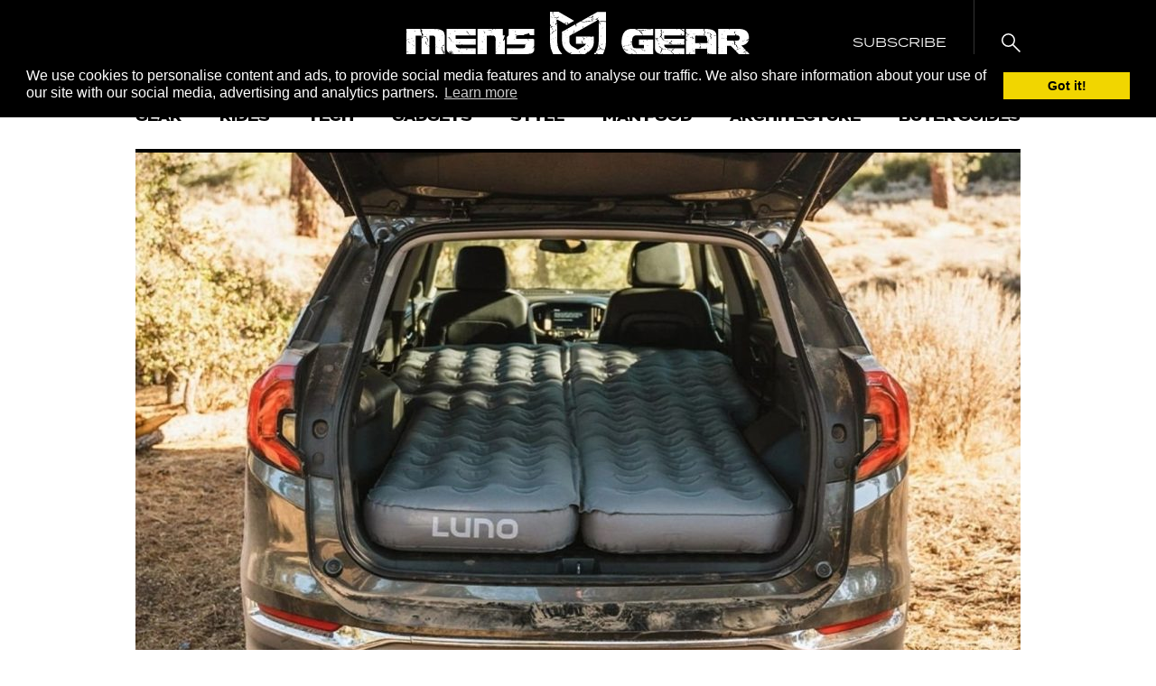

--- FILE ---
content_type: text/html; charset=UTF-8
request_url: https://mensgear.net/luno-air-mattress-2-0/
body_size: 24302
content:
<!DOCTYPE html>
<html lang="en-US">
<head>
	<script
      async
      type="text/javascript"
      src="https://ssc.shopstyle.com/collective.min.js"
      data-sc-apikey="uid5476-45296154-46"></script>
<meta charset="UTF-8">
<meta name="viewport" content="width=device-width, initial-scale=1, maximum-scale=1, user-scalable=no">
<meta name='robots' content='index, follow, max-image-preview:large, max-snippet:-1, max-video-preview:-1' />

	<!-- This site is optimized with the Yoast SEO Premium plugin v19.6 (Yoast SEO v19.13) - https://yoast.com/wordpress/plugins/seo/ -->
	<title>The Luno Air Mattress 2.0 Turns Your Vehicle Into A Comfortable Sleeping Space</title>
	<meta name="description" content="The Luno Air Mattress 2.0 is a double-sided inflatable mattress made with 300D Oxford fabric that boasts adjustable firmness, supports a height of 6&quot;2 and a max weight of 600 pounds." />
	<link rel="canonical" href="https://mensgear.net/luno-air-mattress-2-0/" />
	<meta property="og:locale" content="en_US" />
	<meta property="og:type" content="article" />
	<meta property="og:title" content="The Luno Air Mattress 2.0 Turns Your Vehicle Into A Comfortable Sleeping Space" />
	<meta property="og:description" content="The Luno Air Mattress 2.0 is a double-sided inflatable mattress made with 300D Oxford fabric that boasts adjustable firmness, supports a height of 6&quot;2 and a max weight of 600 pounds." />
	<meta property="og:url" content="https://mensgear.net/luno-air-mattress-2-0/" />
	<meta property="og:site_name" content="Men&#039;s Gear" />
	<meta property="article:publisher" content="https://www.facebook.com/officialmensgear" />
	<meta property="article:published_time" content="2021-04-05T14:10:32+00:00" />
	<meta property="og:image" content="https://mensgear.net/wp-content/uploads/2021/04/Untitled-design-6.jpg" />
	<meta property="og:image:width" content="980" />
	<meta property="og:image:height" content="657" />
	<meta property="og:image:type" content="image/jpeg" />
	<meta name="author" content="John Diente" />
	<meta name="twitter:card" content="summary_large_image" />
	<meta name="twitter:creator" content="@mensgear_" />
	<meta name="twitter:site" content="@mensgear_" />
	<meta name="twitter:label1" content="Written by" />
	<meta name="twitter:data1" content="John Diente" />
	<meta name="twitter:label2" content="Est. reading time" />
	<meta name="twitter:data2" content="2 minutes" />
	<script type="application/ld+json" class="yoast-schema-graph">{"@context":"https://schema.org","@graph":[{"@type":["Article","NewsArticle"],"@id":"https://mensgear.net/luno-air-mattress-2-0/#article","isPartOf":{"@id":"https://mensgear.net/luno-air-mattress-2-0/"},"author":{"name":"John Diente","@id":"https://mensgear.net/#/schema/person/765b5c6e9801a75861e8e12dd17ffc47"},"headline":"The Luno Air Mattress 2.0 Turns Your Vehicle Into A Comfortable Sleeping Space","datePublished":"2021-04-05T14:10:32+00:00","dateModified":"2021-04-05T14:10:32+00:00","mainEntityOfPage":{"@id":"https://mensgear.net/luno-air-mattress-2-0/"},"wordCount":322,"publisher":{"@id":"https://mensgear.net/#organization"},"image":{"@id":"https://mensgear.net/luno-air-mattress-2-0/#primaryimage"},"thumbnailUrl":"https://mensgear.net/wp-content/uploads/2021/04/Untitled-design-6.jpg","articleSection":["Gear","Outdoor"],"inLanguage":"en-US","copyrightYear":"2021","copyrightHolder":{"@id":"https://mensgear.net/#organization"}},{"@type":"WebPage","@id":"https://mensgear.net/luno-air-mattress-2-0/","url":"https://mensgear.net/luno-air-mattress-2-0/","name":"The Luno Air Mattress 2.0 Turns Your Vehicle Into A Comfortable Sleeping Space","isPartOf":{"@id":"https://mensgear.net/#website"},"primaryImageOfPage":{"@id":"https://mensgear.net/luno-air-mattress-2-0/#primaryimage"},"image":{"@id":"https://mensgear.net/luno-air-mattress-2-0/#primaryimage"},"thumbnailUrl":"https://mensgear.net/wp-content/uploads/2021/04/Untitled-design-6.jpg","datePublished":"2021-04-05T14:10:32+00:00","dateModified":"2021-04-05T14:10:32+00:00","description":"The Luno Air Mattress 2.0 is a double-sided inflatable mattress made with 300D Oxford fabric that boasts adjustable firmness, supports a height of 6\"2 and a max weight of 600 pounds.","breadcrumb":{"@id":"https://mensgear.net/luno-air-mattress-2-0/#breadcrumb"},"inLanguage":"en-US","potentialAction":[{"@type":"ReadAction","target":["https://mensgear.net/luno-air-mattress-2-0/"]}]},{"@type":"ImageObject","inLanguage":"en-US","@id":"https://mensgear.net/luno-air-mattress-2-0/#primaryimage","url":"https://mensgear.net/wp-content/uploads/2021/04/Untitled-design-6.jpg","contentUrl":"https://mensgear.net/wp-content/uploads/2021/04/Untitled-design-6.jpg","width":980,"height":657},{"@type":"BreadcrumbList","@id":"https://mensgear.net/luno-air-mattress-2-0/#breadcrumb","itemListElement":[{"@type":"ListItem","position":1,"name":"Home","item":"https://mensgear.net/"},{"@type":"ListItem","position":2,"name":"The Luno Air Mattress 2.0 Turns Your Vehicle Into A Comfortable Sleeping Space"}]},{"@type":"WebSite","@id":"https://mensgear.net/#website","url":"https://mensgear.net/","name":"Men&#039;s Gear","description":"Coolest Lifestyle Magazine for Men","publisher":{"@id":"https://mensgear.net/#organization"},"potentialAction":[{"@type":"SearchAction","target":{"@type":"EntryPoint","urlTemplate":"https://mensgear.net/?s={search_term_string}"},"query-input":"required name=search_term_string"}],"inLanguage":"en-US"},{"@type":"Organization","@id":"https://mensgear.net/#organization","name":"Men's Gear","url":"https://mensgear.net/","logo":{"@type":"ImageObject","inLanguage":"en-US","@id":"https://mensgear.net/#/schema/logo/image/","url":"https://mensgear.net/wp-content/uploads/2017/08/MensGear-Logo-5.png","contentUrl":"https://mensgear.net/wp-content/uploads/2017/08/MensGear-Logo-5.png","width":3736,"height":745,"caption":"Men's Gear"},"image":{"@id":"https://mensgear.net/#/schema/logo/image/"},"sameAs":["https://www.instagram.com/mens_gear/","https://www.pinterest.es/mens_gear/","https://www.facebook.com/officialmensgear","https://twitter.com/mensgear_"]},{"@type":"Person","@id":"https://mensgear.net/#/schema/person/765b5c6e9801a75861e8e12dd17ffc47","name":"John Diente","image":{"@type":"ImageObject","inLanguage":"en-US","@id":"https://mensgear.net/#/schema/person/image/","url":"https://secure.gravatar.com/avatar/0d49ce7bb6d40f4bfc783738e64ce147533d84e69c0a6f7108892a0d2c4ae668?s=96&d=mm&r=g","contentUrl":"https://secure.gravatar.com/avatar/0d49ce7bb6d40f4bfc783738e64ce147533d84e69c0a6f7108892a0d2c4ae668?s=96&d=mm&r=g","caption":"John Diente"}}]}</script>
	<!-- / Yoast SEO Premium plugin. -->


<link rel='dns-prefetch' href='//scripts.mediavine.com' />
<link rel='dns-prefetch' href='//fonts.googleapis.com' />
<link rel='dns-prefetch' href='//use.typekit.net' />
<link rel="alternate" type="application/rss+xml" title="Men&#039;s Gear &raquo; Feed" href="https://mensgear.net/feed/" />
<link rel="alternate" type="application/rss+xml" title="Men&#039;s Gear &raquo; Comments Feed" href="https://mensgear.net/comments/feed/" />
<link rel="alternate" title="oEmbed (JSON)" type="application/json+oembed" href="https://mensgear.net/wp-json/oembed/1.0/embed?url=https%3A%2F%2Fmensgear.net%2Fluno-air-mattress-2-0%2F" />
<link rel="alternate" title="oEmbed (XML)" type="text/xml+oembed" href="https://mensgear.net/wp-json/oembed/1.0/embed?url=https%3A%2F%2Fmensgear.net%2Fluno-air-mattress-2-0%2F&#038;format=xml" />
<style id='wp-img-auto-sizes-contain-inline-css' type='text/css'>
img:is([sizes=auto i],[sizes^="auto," i]){contain-intrinsic-size:3000px 1500px}
/*# sourceURL=wp-img-auto-sizes-contain-inline-css */
</style>
<link rel='stylesheet' id='jpibfi-style-css' href='https://mensgear.net/wp-content/plugins/jquery-pin-it-button-for-images/css/client.css?ver=3.0.6' type='text/css' media='all' />
<link rel='stylesheet' id='sc-frontend-style-css' href='https://mensgear.net/wp-content/plugins/shortcodes-indep/css/frontend-style.css' type='text/css' media='all' />
<link rel='stylesheet' id='toc-screen-css' href='https://mensgear.net/wp-content/plugins/table-of-contents-plus/screen.min.css?ver=2212' type='text/css' media='all' />
<link rel='stylesheet' id='lasso-live-css' href='https://mensgear.net/wp-content/plugins/lasso/admin/assets/css/lasso-live.css?ver=1673096472' type='text/css' media='all' />
<link rel='stylesheet' id='lasso-table-frontend-css' href='https://mensgear.net/wp-content/plugins/lasso/admin/assets/css/lasso-table-frontend.css?ver=1673096472' type='text/css' media='all' />
<link rel='stylesheet' id='google-fonts-css' href='//fonts.googleapis.com/css?family=Abel' type='text/css' media='all' />
<link rel='stylesheet' id='typekit-fonts-css' href='https://use.typekit.net/yvu4cce.css' type='text/css' media='all' />
<link rel='stylesheet' id='mens-gear-css' href='https://mensgear.net/wp-content/themes/mens-gear/style.css?ver=1646309328' type='text/css' media='all' />
<link rel='stylesheet' id='slate-toolbar-css' href='https://mensgear.net/wp-content/themes/mens-gear/assets/css/admin-toolbar.css' type='text/css' media='all' />
<link rel='stylesheet' id='tablepress-default-css' href='https://mensgear.net/wp-content/plugins/tablepress/css/build/default.css?ver=2.0.2' type='text/css' media='all' />
<script type="text/javascript" src="https://mensgear.net/wp-content/themes/mens-gear/assets/js/min/jquery.2.2.4.min.js?ver=2.2.4" id="jquery-js"></script>
<script type="text/javascript" async="async" data-noptimize="1" data-cfasync="false" src="https://scripts.mediavine.com/tags/mens-gear.js" id="mv-script-wrapper-js"></script>
<script type="text/javascript" src="https://mensgear.net/wp-content/plugins/wp-hide-post/public/js/wp-hide-post-public.js?ver=2.0.10" id="wp-hide-post-js"></script>
<link rel="https://api.w.org/" href="https://mensgear.net/wp-json/" /><link rel="alternate" title="JSON" type="application/json" href="https://mensgear.net/wp-json/wp/v2/posts/119641" /><link rel="EditURI" type="application/rsd+xml" title="RSD" href="https://mensgear.net/xmlrpc.php?rsd" />

<link rel='shortlink' href='https://mensgear.net/?p=119641' />
<meta name="facebook-domain-verification" content="c4jh1kpdclx6vsgxgdm32kaa6rs0v1" />
<!-- Google Analytics 4 property (gtag.js) - Google Analytics -->
<script async src="https://www.googletagmanager.com/gtag/js?id=G-RKL2DDYTCS"></script>
<script>
  window.dataLayer = window.dataLayer || [];
  function gtag(){dataLayer.push(arguments);}
  gtag('js', new Date());
  gtag('config', 'G-RKL2DDYTCS');
</script>

<!-- Universal Analytics property (analytics.js)  - Google Analytics -->
<script>
(function(i,s,o,g,r,a,m){i['GoogleAnalyticsObject']=r;i[r]=i[r]||function(){
(i[r].q=i[r].q||[]).push(arguments)},i[r].l=1*new Date();a=s.createElement(o),
m=s.getElementsByTagName(o)[0];a.async=1;a.src=g;m.parentNode.insertBefore(a,m)
})(window,document,'script','https://www.google-analytics.com/analytics.js','ga');
ga('create', 'UA-54909404-1', 'auto');
ga('send', 'pageview');
</script><style type="text/css">
	a.pinit-button.custom span {
		}

	.pinit-hover {
		opacity: 0.9 !important;
		filter: alpha(opacity=90) !important;
	}
	a.pinit-button {
	border-bottom: 0 !important;
	box-shadow: none !important;
	margin-bottom: 0 !important;
}
a.pinit-button::after {
    display: none;
}</style>
		<style type="text/css">
			:root{
				--lasso-main: #ffd966 !important;
				--lasso-title: black !important;
				--lasso-button: black !important;
				--lasso-secondary-button: black !important;
				--lasso-button-text: white !important;
				--lasso-background: white !important;
				--lasso-pros: #22baa0 !important;
				--lasso-cons: #e06470 !important;
			}
			
			
		</style>
			<script type="text/javascript">
				// Notice how this gets configured before we load Font Awesome
				window.FontAwesomeConfig = { autoReplaceSvg: false }
			</script>
		<link rel="icon" href="https://mensgear.net/wp-content/uploads/2017/08/cropped-Mens-Gear-Logo-150x150.png" sizes="32x32" />
<link rel="icon" href="https://mensgear.net/wp-content/uploads/2017/08/cropped-Mens-Gear-Logo-300x300.png" sizes="192x192" />
<link rel="apple-touch-icon" href="https://mensgear.net/wp-content/uploads/2017/08/cropped-Mens-Gear-Logo-300x300.png" />
<meta name="msapplication-TileImage" content="https://mensgear.net/wp-content/uploads/2017/08/cropped-Mens-Gear-Logo-300x300.png" />
		<style type="text/css" id="wp-custom-css">
			/* Raul CSS tweaks */
.tablepress th { background-color: #000000 !important; }
.tablepress th { font-size: 16px; line-height: 26px} 
.tablepress th, .tablepress td { font-size: 18px; line-height: 26px} 
.tablepress td.column-1 > img { width: 150px; height: 150px; }
img.alignleft { margin-right: 20px; }
article figure { max-width: 100% !important; margin: 20px 0;}
.post-pagination{float:none;margin:50px 0 0 0}.post-pagination::after{content:"";clear:both;display:block}.post-pagination .post-page-numbers:first-child{border:1px solid #000;text-transform:uppercase;padding:12px 16px;font-size:16px;font-weight:600;float:left}.post-pagination .post-page-numbers:last-child{border:1px solid #000;text-transform:uppercase;padding:12px 16px;font-size:16px;font-weight:600;float:right}
.img-full.wp-post-image { border-bottom: 4px solid #000000; }

.pinit-hover {
	margin-bottom: 30px; 
}
.listicle .pinit-hover {
	margin-bottom: 0; 
}

div.listicle__inner > div > div.rating > div.rating__section.rating__section--logo > span { margin-top: -2px; }		</style>
		<meta name="google-site-verification" content="jjMjsctLiSveAbbXKEyozv11G33SE7MbNusk2sPGUWY">
<meta name="verifyownership" content="b92a96fe0a8a1cbee3eac85c2c41d832">
<style id='global-styles-inline-css' type='text/css'>
:root{--wp--preset--aspect-ratio--square: 1;--wp--preset--aspect-ratio--4-3: 4/3;--wp--preset--aspect-ratio--3-4: 3/4;--wp--preset--aspect-ratio--3-2: 3/2;--wp--preset--aspect-ratio--2-3: 2/3;--wp--preset--aspect-ratio--16-9: 16/9;--wp--preset--aspect-ratio--9-16: 9/16;--wp--preset--color--black: #000000;--wp--preset--color--cyan-bluish-gray: #abb8c3;--wp--preset--color--white: #ffffff;--wp--preset--color--pale-pink: #f78da7;--wp--preset--color--vivid-red: #cf2e2e;--wp--preset--color--luminous-vivid-orange: #ff6900;--wp--preset--color--luminous-vivid-amber: #fcb900;--wp--preset--color--light-green-cyan: #7bdcb5;--wp--preset--color--vivid-green-cyan: #00d084;--wp--preset--color--pale-cyan-blue: #8ed1fc;--wp--preset--color--vivid-cyan-blue: #0693e3;--wp--preset--color--vivid-purple: #9b51e0;--wp--preset--gradient--vivid-cyan-blue-to-vivid-purple: linear-gradient(135deg,rgb(6,147,227) 0%,rgb(155,81,224) 100%);--wp--preset--gradient--light-green-cyan-to-vivid-green-cyan: linear-gradient(135deg,rgb(122,220,180) 0%,rgb(0,208,130) 100%);--wp--preset--gradient--luminous-vivid-amber-to-luminous-vivid-orange: linear-gradient(135deg,rgb(252,185,0) 0%,rgb(255,105,0) 100%);--wp--preset--gradient--luminous-vivid-orange-to-vivid-red: linear-gradient(135deg,rgb(255,105,0) 0%,rgb(207,46,46) 100%);--wp--preset--gradient--very-light-gray-to-cyan-bluish-gray: linear-gradient(135deg,rgb(238,238,238) 0%,rgb(169,184,195) 100%);--wp--preset--gradient--cool-to-warm-spectrum: linear-gradient(135deg,rgb(74,234,220) 0%,rgb(151,120,209) 20%,rgb(207,42,186) 40%,rgb(238,44,130) 60%,rgb(251,105,98) 80%,rgb(254,248,76) 100%);--wp--preset--gradient--blush-light-purple: linear-gradient(135deg,rgb(255,206,236) 0%,rgb(152,150,240) 100%);--wp--preset--gradient--blush-bordeaux: linear-gradient(135deg,rgb(254,205,165) 0%,rgb(254,45,45) 50%,rgb(107,0,62) 100%);--wp--preset--gradient--luminous-dusk: linear-gradient(135deg,rgb(255,203,112) 0%,rgb(199,81,192) 50%,rgb(65,88,208) 100%);--wp--preset--gradient--pale-ocean: linear-gradient(135deg,rgb(255,245,203) 0%,rgb(182,227,212) 50%,rgb(51,167,181) 100%);--wp--preset--gradient--electric-grass: linear-gradient(135deg,rgb(202,248,128) 0%,rgb(113,206,126) 100%);--wp--preset--gradient--midnight: linear-gradient(135deg,rgb(2,3,129) 0%,rgb(40,116,252) 100%);--wp--preset--font-size--small: 13px;--wp--preset--font-size--medium: 20px;--wp--preset--font-size--large: 36px;--wp--preset--font-size--x-large: 42px;--wp--preset--spacing--20: 0.44rem;--wp--preset--spacing--30: 0.67rem;--wp--preset--spacing--40: 1rem;--wp--preset--spacing--50: 1.5rem;--wp--preset--spacing--60: 2.25rem;--wp--preset--spacing--70: 3.38rem;--wp--preset--spacing--80: 5.06rem;--wp--preset--shadow--natural: 6px 6px 9px rgba(0, 0, 0, 0.2);--wp--preset--shadow--deep: 12px 12px 50px rgba(0, 0, 0, 0.4);--wp--preset--shadow--sharp: 6px 6px 0px rgba(0, 0, 0, 0.2);--wp--preset--shadow--outlined: 6px 6px 0px -3px rgb(255, 255, 255), 6px 6px rgb(0, 0, 0);--wp--preset--shadow--crisp: 6px 6px 0px rgb(0, 0, 0);}:where(.is-layout-flex){gap: 0.5em;}:where(.is-layout-grid){gap: 0.5em;}body .is-layout-flex{display: flex;}.is-layout-flex{flex-wrap: wrap;align-items: center;}.is-layout-flex > :is(*, div){margin: 0;}body .is-layout-grid{display: grid;}.is-layout-grid > :is(*, div){margin: 0;}:where(.wp-block-columns.is-layout-flex){gap: 2em;}:where(.wp-block-columns.is-layout-grid){gap: 2em;}:where(.wp-block-post-template.is-layout-flex){gap: 1.25em;}:where(.wp-block-post-template.is-layout-grid){gap: 1.25em;}.has-black-color{color: var(--wp--preset--color--black) !important;}.has-cyan-bluish-gray-color{color: var(--wp--preset--color--cyan-bluish-gray) !important;}.has-white-color{color: var(--wp--preset--color--white) !important;}.has-pale-pink-color{color: var(--wp--preset--color--pale-pink) !important;}.has-vivid-red-color{color: var(--wp--preset--color--vivid-red) !important;}.has-luminous-vivid-orange-color{color: var(--wp--preset--color--luminous-vivid-orange) !important;}.has-luminous-vivid-amber-color{color: var(--wp--preset--color--luminous-vivid-amber) !important;}.has-light-green-cyan-color{color: var(--wp--preset--color--light-green-cyan) !important;}.has-vivid-green-cyan-color{color: var(--wp--preset--color--vivid-green-cyan) !important;}.has-pale-cyan-blue-color{color: var(--wp--preset--color--pale-cyan-blue) !important;}.has-vivid-cyan-blue-color{color: var(--wp--preset--color--vivid-cyan-blue) !important;}.has-vivid-purple-color{color: var(--wp--preset--color--vivid-purple) !important;}.has-black-background-color{background-color: var(--wp--preset--color--black) !important;}.has-cyan-bluish-gray-background-color{background-color: var(--wp--preset--color--cyan-bluish-gray) !important;}.has-white-background-color{background-color: var(--wp--preset--color--white) !important;}.has-pale-pink-background-color{background-color: var(--wp--preset--color--pale-pink) !important;}.has-vivid-red-background-color{background-color: var(--wp--preset--color--vivid-red) !important;}.has-luminous-vivid-orange-background-color{background-color: var(--wp--preset--color--luminous-vivid-orange) !important;}.has-luminous-vivid-amber-background-color{background-color: var(--wp--preset--color--luminous-vivid-amber) !important;}.has-light-green-cyan-background-color{background-color: var(--wp--preset--color--light-green-cyan) !important;}.has-vivid-green-cyan-background-color{background-color: var(--wp--preset--color--vivid-green-cyan) !important;}.has-pale-cyan-blue-background-color{background-color: var(--wp--preset--color--pale-cyan-blue) !important;}.has-vivid-cyan-blue-background-color{background-color: var(--wp--preset--color--vivid-cyan-blue) !important;}.has-vivid-purple-background-color{background-color: var(--wp--preset--color--vivid-purple) !important;}.has-black-border-color{border-color: var(--wp--preset--color--black) !important;}.has-cyan-bluish-gray-border-color{border-color: var(--wp--preset--color--cyan-bluish-gray) !important;}.has-white-border-color{border-color: var(--wp--preset--color--white) !important;}.has-pale-pink-border-color{border-color: var(--wp--preset--color--pale-pink) !important;}.has-vivid-red-border-color{border-color: var(--wp--preset--color--vivid-red) !important;}.has-luminous-vivid-orange-border-color{border-color: var(--wp--preset--color--luminous-vivid-orange) !important;}.has-luminous-vivid-amber-border-color{border-color: var(--wp--preset--color--luminous-vivid-amber) !important;}.has-light-green-cyan-border-color{border-color: var(--wp--preset--color--light-green-cyan) !important;}.has-vivid-green-cyan-border-color{border-color: var(--wp--preset--color--vivid-green-cyan) !important;}.has-pale-cyan-blue-border-color{border-color: var(--wp--preset--color--pale-cyan-blue) !important;}.has-vivid-cyan-blue-border-color{border-color: var(--wp--preset--color--vivid-cyan-blue) !important;}.has-vivid-purple-border-color{border-color: var(--wp--preset--color--vivid-purple) !important;}.has-vivid-cyan-blue-to-vivid-purple-gradient-background{background: var(--wp--preset--gradient--vivid-cyan-blue-to-vivid-purple) !important;}.has-light-green-cyan-to-vivid-green-cyan-gradient-background{background: var(--wp--preset--gradient--light-green-cyan-to-vivid-green-cyan) !important;}.has-luminous-vivid-amber-to-luminous-vivid-orange-gradient-background{background: var(--wp--preset--gradient--luminous-vivid-amber-to-luminous-vivid-orange) !important;}.has-luminous-vivid-orange-to-vivid-red-gradient-background{background: var(--wp--preset--gradient--luminous-vivid-orange-to-vivid-red) !important;}.has-very-light-gray-to-cyan-bluish-gray-gradient-background{background: var(--wp--preset--gradient--very-light-gray-to-cyan-bluish-gray) !important;}.has-cool-to-warm-spectrum-gradient-background{background: var(--wp--preset--gradient--cool-to-warm-spectrum) !important;}.has-blush-light-purple-gradient-background{background: var(--wp--preset--gradient--blush-light-purple) !important;}.has-blush-bordeaux-gradient-background{background: var(--wp--preset--gradient--blush-bordeaux) !important;}.has-luminous-dusk-gradient-background{background: var(--wp--preset--gradient--luminous-dusk) !important;}.has-pale-ocean-gradient-background{background: var(--wp--preset--gradient--pale-ocean) !important;}.has-electric-grass-gradient-background{background: var(--wp--preset--gradient--electric-grass) !important;}.has-midnight-gradient-background{background: var(--wp--preset--gradient--midnight) !important;}.has-small-font-size{font-size: var(--wp--preset--font-size--small) !important;}.has-medium-font-size{font-size: var(--wp--preset--font-size--medium) !important;}.has-large-font-size{font-size: var(--wp--preset--font-size--large) !important;}.has-x-large-font-size{font-size: var(--wp--preset--font-size--x-large) !important;}
/*# sourceURL=global-styles-inline-css */
</style>
</head>
<body class="wp-singular post-template-default single single-post postid-119641 single-format-standard wp-theme-mens-gear lasso-v312 no-touch no-js site-scroll--inactive paged-1">
	
	<div class="sticky-header">
		<div class="sticky-header__inner">
			<div class="sticky-header__section sticky-header__section--left">
				<a class="toggle-menu js-toggle-menu tbl-2-show" href="#">
					<span class="toggle-menu__line"></span>
					<span class="toggle-menu__line"></span>
					<span class="toggle-menu__line"></span>
				</a>
				<a href="https://mensgear.net" class="tbl-2-hide site-logo">
					<svg xmlns="http://www.w3.org/2000/svg" width="75.06595" height="80.43305" viewBox="0 0 75.06595 80.43305">
  <g id="a488436c-0927-416f-a92d-9b7b5787b34d" data-name="Layer 2">
    <g id="a008b4a7-73e0-43d2-8150-6bb9a41bf82e" data-name="Layer 1">
      <g>
        <path d="M73.10949,13.77455c-.27344-.21885-.585-.46821-.76023-.60857-.646-.061-1.06128-.10014-1.72426-.16276-.444.11292-1.14323.29052-1.84242.46821l.037.097h-3.1611c-.2251.78589.66709,1.14958,1.3,1.60519v.4487l.57395.12851c.13849.31712.27606.63209.43265.99027h-.80968c-.41306-.51077-.84142-1.04057-1.31177-1.62208a5.70438,5.70438,0,0,0-.57656-.18263l-.03677,24.95606A28.29913,28.29913,0,0,1,64.34,47.10324c.2363.06663.49574.13971.85653.24143h-.92541a20.38067,20.38067,0,0,1-1.5085,3.99878,2.19663,2.19663,0,0,1,1.13465-.001v.542H62.70135c-.05693.22678-.10564.42108-.154.61417-.17545.04564-.35762.09314-.574.14942-.017.02706-.03378.05441-.051.08138.0993.67305-.17582,1.26585-1.27593,1.77111a18.46929,18.46929,0,0,1-1.55629,1.69338c.13365.12711.27158.25814.42986.40858-.22547.2278-.47614.48118-.70759.715h-.61408l-.209-.16519a21.88208,21.88208,0,0,1-3.0045,2.09962L51.05013,61.5012c.29155.11516.88379.08128.82443.44478a1.71309,1.71309,0,0,1,1.01332,1.88693c-.04181.50125-.008,1.00521-.008,1.508a5.955,5.955,0,0,0,2.02552,1.30244v.9534a6.65533,6.65533,0,0,1,2.11753,1.75264l2.81468-1.6091a28.6923,28.6923,0,0,0,13.49289-16.507H71.02909v-.58365h1.83477c.13812.10536.32551.24815.52822.4027a37.11835,37.11835,0,0,0,1.61545-11.153L75.0163,33.936l-.04237-.01325.04237-.01354.02912-19.7757a.34337.34337,0,0,1-.137-.35892ZM54.92236,61.32808c-.35687-.23042-.51441-.33205-.69732-.45011.185-.114.3705-.22836.63461-.391.24749.134.47633.25786.50843.27531C55.22772,60.94031,55.10229,61.09981,54.92236,61.32808ZM70.50274,21.56119h.41474c.02538.10368.04143.169.07036.286-.52486.11022-1.05774.22211-1.59081.3341l-.1021-.121C69.64023,21.9176,69.98572,21.7749,70.50274,21.56119ZM70.64235,42.853c-.224.274-.39756.48613-.6318.77264V42.906Zm-.67268.6642V44.077c-.51478.10182-1.03814.2055-1.71344.33914.35986-.362.62471-.62854.8933-.8989Zm-1.074-11.30256v1.05289c-.35277-.27932-.59131-.46812-.82126-.6502ZM68.6676,15.83189l-.69079.15931C67.78475,15.7633,68.07163,15.71309,68.6676,15.83189Zm-1.04374,13.31h.33522v.07186h-.33522Zm.22361,5.96578v.21558h-.11181v-.21558Zm-.86345,9.726-.06532-.04209.23368-.17629.10565.068Zm.24377.01455c-.46681.3622-.769.59654-1.20016.9312-.03658-.36975-.06234-.6305-.0922-.9312Zm-.02837-1.554c.01232.06206.02426.12412.03658.18628h-.55584l-.02576-.10257Zm-.585-14.88968h-.59728c-.03248-.10947-.06122-.20588-.09444-.3174C66.36733,27.92006,66.644,27.92342,66.61446,28.40451ZM60.79435,61.25137c-.30983-.25935.10639-.269.12263-.37881a2.90136,2.90136,0,0,0,.005-.42827l.86438-.55621c.05244.10452.1439.19542.13308.28109C61.85788,60.66706,61.28226,60.92034,60.79435,61.25137ZM62.292,56.32158a1.50934,1.50934,0,0,0-.82163-.53848c-.37274-.12562-.57227-.46392-.87688-.73382l.43975-.28286c.0726.02333.1859.03481.22024.07456.64.74063,1.85287,1.11094,2.68533,1.73342v.44739c.18235.03967.37591.08166.663.144-.08829.0783-.15959.1413-.2712.24013.06458.07662.14521.17256.25757.30629h-.87482A14.06338,14.06338,0,0,1,62.292,56.32158Zm2.02179,2.77426-.286-.04377c-.0336-.276-.06719-.552-.10788-.88537.433.02165.73148.03649,1.18074.059C64.78324,58.57677,64.54844,58.83631,64.31382,59.09584ZM64.19026,51.253c.16891-.22986.29135-.39645.42854-.58291h1.51037c-.27381.2699-.44348.43723-.59131.58291Zm2.70716,6.90958h-.89256v-.5915c.23145-.01259.52841-.02883.89256-.04871Zm1.4596-8.36834h-.91458c-.61016.24274-.48417.95462-1.49395.8388.10266-.32187.20532-.64375.30238-.94846.38169-.15016.72905-.28678,1.06558-.41912-.1301-.43788-.24638-.82891-.36266-1.21994h.0698c-1.38064-.09071-.81752-1.01584-1.80863-1.14323.23294-.16462.40391-.28557.60008-.42444,1.16376.32561.77777,1.05168,1.3366,1.56767h.72905c.19449.49024-.10154,1.18308,1.04785,1.3785.36135.49789,1.3058.63134,1.64811,1.12708-.7074.17807.63536.54157-.26019.73727C69.277,51.07579,69.51574,50.09057,68.357,49.79426Zm3.01308,2.0635c-.38842.03145-.69154.05609-.99465.08073q-.05292-.0707-.106-.14129l.68463-.20709Zm-.14391-8.12485h-.16761v-.43125h.16761Zm.9773-3.88138h-.11162v-.21567h.11162Z"/>
        <path d="M57.42029,3.72c.19412.06868.38095.13476.581.20559-.39159.12207-.6921.21568-1.0471.32636V3.98179l-15.2586,8.56936c.14559.04228.29416.0825.43676.1273.22958.072.51441.0727.74025.14792.57526.19141,1.13409.40643,2.07816.75042l.41585-.25216c.464.09734.90563.18991,1.42265.29817v.48l-.70255.23126c-.358-.22669-.73466-.465-1.16432-.73727-.52915.11713-.8011.17741-1.08612.24059-.44142-.09584-1.11821-.24283-1.98-.42994-.00131-.00579-.01811-.07308-.05133-.20784-.31955-.04927-.6376-.10853-.95229-.17507l-6.09,3.42007v1.132c.19729.032.34754.05646.65962.10713a15.9695,15.9695,0,0,1,.019,1.89851h-.87c.09089-.30956.18235-.6207.28277-.962l-.66671-.3411c-.128-.47727-.24339-.90675-.36042-1.34267l-6.42056,3.60588.02987.017-11.1706,6.27319V40.0086c0,6.23176,3.57844,11.98346,9.57176,15.38533l.36956.2097a.61043.61043,0,0,1,.1986-.10965,13.149,13.149,0,0,0,1.66174-.48277,3.57789,3.57789,0,0,1,1.3519-.49612l-.03117-.02016.2335-.17619.10564.068q-.13662.07518-.27381.15025l-.03173-.02044c-.29659.79056-1.409,1.08528-2.309,1.601l10.4617,5.93779,5.26333-2.99806-.01064-.01456c.00784.003.01829.00271.0265.00551l6.42579-3.6602c.07484-.04265.13886-.0951.213-.13849-.18478-.05142-.37554-.10462-.53829-.15.25683-.17731.52672-.36368.83675-.57786v.53372A20.74136,20.74136,0,0,0,52.49909,53.089l-.01624-.03341c.01941,0,.0392-.002.059-.00224a17.19707,17.19707,0,0,0,6.28039-13.0342V33.32589H55.92206c-.0127.02119-.03771.02772-.04779.05189a4.65328,4.65328,0,0,1-.75481.92793c-.18963-.23592-.32365-.4027-.47763-.5941a4.23511,4.23511,0,0,1,.36882-.38572h-20.043v9.77736H48.26084a9.53815,9.53815,0,0,1-3.69491,3.706c.28426.183.57413.36947.91365.58794a3.38247,3.38247,0,0,1-1.32634-.34185l-2.779,1.58289.03024.03583h-.09314l-3.7455,2.1335-6.90117-3.91693c-2.89419-1.64224-4.62145-4.21492-4.62145-6.882V32.55513l2.6508-1.48872a2.01867,2.01867,0,0,1,1.28714-1.31793c.1.06859.25085.17181.32327.22127a1.4413,1.4413,0,0,1-.11516.257L63.4571,11.54371c-.423-.42761-.82947-.8388-1.24944-1.26343-.64543.447-1.02638-.31189-1.61246.04088.2264-.76555,1.10814-.79476,1.982-.93222.308-.71972,1.36254-1.0122,2.31184-1.43674v.60409c-.20494.01055-.46364.0238-.78262.04023-.33186.45178-.68108.92708-1.0318,1.40472.28781.3118.62845.6809,1.03647,1.12279l.0558.02109,1.10665-.62145-.003,2.01824c.8472.14848,1.68955.29622,2.59816.45552a.66492.66492,0,0,1,.24283-.28875,4.84183,4.84183,0,0,1,.86736-.24236,15.59862,15.59862,0,0,1,2.96512.04134,27.66625,27.66625,0,0,0,2.93581.19029c.04535.085.10452.19552.16742.31273L75.066.252,63.73632.17293ZM19.37048,25.24248h.67008v.10788h-.67008Zm-2.40367,5.30346-.17507.00886q-.06048-.28851-.12114-.57712l.29621-.00429Zm1.70673,13.57875h-.77535c.226-.14531.50769-.32655.77535-.49864Zm1.314-16.76v.55715c-.2908-.17321-.582-.3467-.93512-.55715Zm.6598,15.05207c-.19915.01-.39961.02-.75537.0377a1.2322,1.2322,0,0,1,.13738.28688c.0069.03071-.11946.07364-.37573.22025.11162-.25263.16855-.38123.22379-.50638l-.01306.00065c.24488-.26644.43265-.47082.783-.85224ZM20.962,31.65753h-.16742v-.43126H20.962ZM56.11916,48.69237h-.11181v-.21558h.11181Zm.11161-.50311h-.33522V48.1174h.33522Zm-.277-11.12151h.554v.608h-.554Zm-.36808,1.32232c.16351-.02221.31133-.04237.63442-.08633-.18422.2727-.32551.482-.46681.69145l-.16761-.08166ZM53.13127,49.3393h-.16761v-.43125h.16761Zm1.67761-.22818q.01483.09548.02949.191H53.9488l-.01792-.10947Q54.36989,49.152,54.80888,49.11112Zm-.97581-2.3222.01382.11274q-.44853.03906-.897.07792l-.00635-.19066ZM43.49717,33.88575h.33522v.07186h-.33522Zm1.31308.61137v.57423H43.891c-.0196-.14988-.045-.342-.07559-.57423Zm-7.98617,6.895V40.974c.17022-.021.31992-.03948.54446-.0671.039.1342.0741.25459.11777.40372C37.26644,41.33773,37.11675,41.35612,36.82408,41.39214Zm5.85743-2.84855.48156,1.01621-.27027.13915q-.54651-.29229-1.096-.58608C42.09618,38.92025,42.37056,38.74358,42.68151,38.54359ZM44.45,42.82337l-.481.0629c-.20755-.35874-.12655-.91962-.95975-.92914-.25384-.33028-.48268-.628-.74529-.96937.07466-.01614.24544-.0531.54054-.117v-.7801h.89685c.04629.02987.1271.06664.11889.07886-.18254.27288-.375.54306-.621.89284.38188.33382.80595.70469,1.25074,1.09367Zm1.23524-4.919c-.693-.56266-.69825-.64273-.07914-1.24281C46.37717,37.15361,46.38688,37.309,45.68526,37.90441Zm-.26784-1.42713a6.87589,6.87589,0,0,0-.5857-.49872,4.362,4.362,0,0,0-.51572-.278l.41269-.50563c.43918.24843.74585.42192,1.0387.58766l1.07753-.34847C46.8634,36.237,45.91914,36.14887,45.41742,36.47728Zm4.4725,17.53208v-.75061h.78187c.25291.17041.52953.35688.80353.54147C50.99358,53.86378,50.49877,53.929,49.88992,54.00936Zm1.06315-15.88284h.16761v.43125h-.16761Zm.86083,8.0724v.57348c-.75836-.62844-1.96729-.99689-1.96542-2.063C50.63428,45.29181,50.77314,46.04606,51.8139,46.19892ZM49.96122,34.299l-.30685.48184c-.335-.174-.5691-.29556-.92765-.48184ZM47.56016,49.86453c-.38151.47727-.63965.7998-.94072,1.17627h-.69862c-.02539-.0937-.11106-.20448-.06645-.28539a1.94505,1.94505,0,0,0,.32272-.66139c.27418-.17583.54837-.35174.78691-.5048C47.17678,49.6875,47.39031,49.78605,47.56016,49.86453Zm-1.03591-.75107.019-.01232.274.15025-.10564.068-.23369-.17619.01923-.01242c-.20382-.01026-.39607-.01978-.60754-.03042-.0168-.12953-.02912-.22305-.04779-.36677l.63088-.04461C46.49327,48.85765,46.50839,48.98168,46.52425,49.11346Zm-.81286-1.52372c.08792.158.176.31609.24862.44656C45.5953,48.16537,45.529,47.97125,45.71139,47.58974Zm-.14875,3.72739.17545-.01008q.06188.28544.12393.57106l-.29938.01157Zm-5.83541,8.58812H39.5598V59.474h.16743Zm1.9488-.63284c-.07186-.04619-.14764-.09155-.14465-.0936.34679-.26112.32216-.72887,1.16413-.82219.06533.24274.12412.46149.17116.63619C42.42356,59.09687,42.04075,59.18684,41.676,59.27241Zm.17228-1.33939v-.68921c.42089.24395.6893.433,1.1087.68921Zm1.03591-1.00679.15939-.017q.065.17554.1301.35091l-.28949.02333Zm-.80222-.5075H40.93111c-.10527-.23928-.23032-.52439-.38076-.86708A2.63892,2.63892,0,0,1,42.082,56.41873Zm-2.07443-5.25222c.07373.3299.11573.51786.174.778-.333-.03229-.51889-.0502-.83712-.081C39.56484,51.63173,39.72069,51.468,40.00757,51.16651ZM39.619,53.0582c.19113.63694.33466,1.115.49033,1.63365-.32067-.08819-.61837-.17-1.06708-.29332C39.20927,54.01048,39.38211,53.60872,39.619,53.0582ZM35.79,50.687h1.0053v.10779H35.79Zm.96946,8.56106c-.09706.269-.38711.44852-1.1031.70684-.23872-.19178-.42967-.345-.6977-.56042A6.96464,6.96464,0,0,1,36.7595,59.24806ZM28.69773,47.4169v.63583c-.27773-.33159-.39532-.47176-.53269-.63583ZM22.81081,35.11512c-.01232-.06206-.02427-.12422-.03659-.18628h.55585l.02575.10256Zm.82686-10.35774H22.789l-.08605-.60941h.93475Zm.42406-1.14025c-.16966.02278-.355.04769-.58813.07886-.04405-.14008-.07429-.236-.12337-.39149h.7115Zm.67007,16.5938h-.335v-.07186h.335Zm.72327,11.67912-.02258-.10611q.28-.03933.55995-.07848c.006.0615.01231.12309.01829.18459ZM26.804,30.75825l-.02595-.10256.54521-.08372.03639.18628ZM32.732,25.23v.82117h-.48231c-.12393-.258-.25179-.52355-.395-.82117ZM31.7054,26.73521l.01792.10947-.87837.08147q-.01457-.09548-.02949-.19094Zm.03733,2.51006h-.97711c.27755-.30536.52374-.57619.76993-.84692l.20718.09883Zm.92914-1.93546-.536.06728c.06588.18059.13513.37078.21352.58562h-.90823c.47035-.66139.9269-1.3031,1.38307-1.9448l.24638.04387C32.94252,26.46289,32.81429,26.864,32.67187,27.30981Zm2.00126-5.5713h-.1118v-.21568h.1118Zm1.18037-5.428-.01792-.10947.87838-.08147q.01455.09548.02949.19094Zm6.8618-.60969h-.11181v-.21567h.11181Zm1.21957,5.71568c-.18833-.73036-.3496-1.35517-.51068-1.97989q.14979-.05515.29957-.11021.00113.244.00187.4878.19263-.10149.38487-.203V20.516c.332.21362.4894.31479.73391.47223C44.57265,21.11612,44.31507,21.23754,43.93487,21.41654ZM56.28677,7.58329c-.156-.52822-.27475-.93036-.39346-1.33249l.25459-.08493c.20737.146.41474.29192.59429.41819a3.44825,3.44825,0,0,1,1.16395-1.30431c0,.47409.21259.93773-.04685,1.22461-.45412.50218-.14073,1.19073-1.05214,1.57168-.92952-.1411-1.91092-.29014-2.89344-.43937-.01027-.07139-.02016-.14027-.0392-.27167A4.514,4.514,0,0,1,56.28677,7.58329Zm.501,1.19577c.05151-.051.10265-.10182.154-.15277l.96442.26355v.67688C57.47106,9.26024,57.12949,9.01965,56.78774,8.77906Zm.12617.70283c-.15753.56527-.30237,1.08583-.46065,1.65465l-.41418.0559c-.12-.25907-.23424-.5062-.34548-.74688.095-.29752.19523-.61128.308-.96367ZM52.213,7.34307h1.27929c.01643.07737.11013.2097.04517.2656a1.22718,1.22718,0,0,1-1.32446.25515Zm-1.16806.2223c.23257.07251.53308.16612,1.03983.324H50.373C50.68579,7.73858,50.85378,7.65748,51.0449,7.56537ZM49.864,13.49373c-.77926.11638-1.44149.2153-2.10932.31507-.19785-.23416-.36024-.4265-.49462-.58562.43452-.1887.86381-.37516,1.33715-.58066l1.26679.33121Zm3.1736-.61323a6.75817,6.75817,0,0,0-2.22448.30451c-.39645-.25515-.67045-.43144-1.01575-.65374.70217-.098,1.35283-.2027,2.01171-.27661.61445-.06887,1.23786-.1049,1.9908-.16631.101.07457.30237.22314.6152.45384A6.958,6.958,0,0,1,53.03757,12.8805Zm1.902-.796c.26355-.02791.56928-.0602.86606-.09155.07391-.13635.14148-.26094.24637-.45412.51478.11665.99727.22594,1.72054.38982-1.07193.319-1.73286.81845-2.833.74267Zm2.23214.39915a3.36625,3.36625,0,0,1,.71916.09435,6.36626,6.36626,0,0,1,.79737.471C57.78034,13.18408,57.34246,13.04736,57.17167,12.48368Zm1.73976-.08922h-.335V12.3226h.335ZM58.654,10.23838c-.24992-.19692-.86176-.32039-.73334-.85094.55229.106,1.0919.20952,1.66827.32C59.281,9.88225,59.0294,10.02522,58.654,10.23838ZM73.58582,3.83406q.007.09337.01418.18674H72.37577L72.36158,3.887Z"/>
        <path d="M48.29481,74.33867l.74287-.42472-.22137-.02268C48.61883,74.06075,48.45533,74.20092,48.29481,74.33867Z"/>
        <path d="M55.91963,69.345v-.4291a1.17689,1.17689,0,0,0-.22361-.16733c-.26-.11246-.66914-.17639-.76974-.328a6.10869,6.10869,0,0,1-.50041-1.15919c-.74491-.07839-.69919-.62387-1.20389-.85028-.09911-.04442-.10676-.1734-.15436-.25926h-.70628c-.05431-.06542-.12655-.12094-.14782-.18366-.1357-.39868.154-.80212-.27419-1.22853a.64.64,0,0,1,.21707-1.04477c-.4515-.64375-.89722-1.279-1.34761-1.92127l-.12431-.06328-13.0593,7.46542-8.61369-4.906a1.148,1.148,0,0,1-.2236.32085c-.31694-.3551-.571-.63955-.8138-.91168l-.52318-.298c-.43974-.053-.90749-.06131-1.0751-.493l.08736-.06962-.68128-.388-.12953.24619H24.51454c-.12094-.07774-.27773-.17881-.53269-.34278.31226-.12328.62714-.24749.96311-.38011l-4.00214-2.27946-.15212.02138-.01138-.11461-.57955-.33a21.1678,21.1678,0,0,1-3.30388-2.37027,2.681,2.681,0,0,1-1.043-.41072h.57488a19.86906,19.86906,0,0,1-6.107-11.50507c-.154.1887-.28258.3467-.37945.4655-.30163-.21726-.5663-.40783-.81193-.58477h1.17235A29.8942,29.8942,0,0,1,9.83251,39.642l-.02109-14.9342-.15865-.0531.15846-.09762L9.806,20.842H9.0958c.23611-.299.467-.59112.7089-.89741l-.00579-4.1202-.14764.09538v.36238c-.29584.03537-.60176.072-1.02526.12263.13718.61772-.23276,1.2541.32719,1.87984H8.41341c-.1691-.43732-.34474-.8906-.54445-1.40668-.25273-.11862-.61315-.28791-1.11523-.52365a17.84054,17.84054,0,0,0,1.71381-.88024A10.64957,10.64957,0,0,0,9.6606,14.40953c-.27568-.2698-.61743-.60437-.96236-.94184-.29547-.48948.33858-1.06819-.35389-1.51979.59952-.40372.1-.94146.39085-1.40155h.47987c.17,1.047.33784,2.0804.51236,3.15475l.0685.014-.00467-3.34047,8.99632,5.19268.67511.19981c.51161-.39793.978-.76087,1.44355-1.123.73092.43368.71412.44236.80856.92914-.43694.18749-.87016.37339-1.34051.57506l-.46532-.163c-.08829.02379-.17769.05011-.26971.07363l2.84417,1.64158,2.19947-1.23524-.025-.0882h-.70068c-.45319-.29173-.84235-.54212-1.236-.7954V14.579c.45113-.07774.82984-.14307,1.29329-.223v1.06418l1.06241.82369,7.31965-4.111L19.01062,4.40689c-.15585.17358-.26989.20233-.587.2265.2098-.04816.21-.25105.28-.40363L11.37517,0H4.284c-.00411.55146-.00448,1.10282.0196,1.65371A1.48826,1.48826,0,0,1,3.65236,2.839c-.25217-.2223-.47559-.4194-.72364-.63806.20363-.04377.39681-.0852.70684-.15184-.06682-.25207-.332-.59578-.16649-.76349C3.8293.92065,3.386.72308,3.32385.44656A2.77818,2.77818,0,0,1,3.25965,0H0L.023,16.50635a1.75829,1.75829,0,0,0,.22118.18263c.50488.32244.38524.83722.35911,1.21285.46327.41558.8668.77777,1.2821,1.15042-.14615.16173-.31936.353-.55267.61127-.27307-.16-.67306-.28034-.70012-.42882A3.55334,3.55334,0,0,0,.025,17.92712l.00355,2.55533H1.05065c.25366-.26159.4698-.48473.76284-.78682.30368.13616.43041.193.57917.25963a1.31667,1.31667,0,0,1,1.57308.20755c-.61818.21372-1.25223.43294-1.98334.68575H.02912l.014,10.067c.15137-.1343.30442-.2699.50824-.45048v.77525l-.50787-.05731.01176,8.46587a34.44878,34.44878,0,0,0,3.88921,16.646l.20364.13112-.11964.01344a28.12293,28.12293,0,0,0,2.76745,4.0963l.44142.07951c.42538.27363.8976.5775,1.29069.83041.17769.3704.32477.67716.50246,1.04747-.3188-.10667-.55809-.18683-.752-.26364a30.58013,30.58013,0,0,0,7.08129,5.51661L26.70805,74.21V73.14448c-.20755-.13354-.40428-.26018-.70591-.4543.483-.03.87576-.05432,1.30076-.08063.34792.431.67735.83889.95695,1.18541a4.07723,4.07723,0,0,1-.81715.62406c-.06868.03182-.13887.06094-.20867.09043l10.39973,5.9236L47.814,74.61351c-.26149-.24992-.4711-.45011-.72439-.6921-1.10925-.01325-2.33367.09482-3.24452-.61286.79811.06047,1.597.116,2.39359.18282.83246.0699,1.663.15072,2.57184.23378.02557-.18217.04424-.3159.05842-.41595l.84627.21754,6.85695-3.91982a1.189,1.189,0,0,0-.1734-.198ZM1.47752,7.36752c.03658.01213-.24041-.07951-.48268-.15968l.59541-.44394c.29715.17638.45655.27092.741.43965C2.06285,7.25516,1.806,7.30443,1.47752,7.36752Zm1.15685.55528.15231.18889c-.277-.09164-.55435-.18319-.73354-.24245.12357-.1301.26467-.27886.45767-.48221.31768.17442.51515.28286.86605.47558Zm5.95132,2.47946c-.25328-.18768-.39066-.2895-.61949-.45925l.69471-.23938C8.63627,9.93162,8.61593,10.12126,8.58569,10.40226ZM16.77344,7.0756h.16761v.43126h-.16761Zm-8.16255.7717c.034.06384.10042.18908.15268.288.65663-.24544,1.55815-.21334,1.856-.7842.151-.44348.151-.44348.94071-.74128A2.30425,2.30425,0,0,1,11.599,7.93811h-.81473c-.06234.11722-.12841.24246-.22024.41529-.23369.00868-.497.01839-.83227.0308-.0476.18842-.09725.38646-.15287.60643H8.79007c-.26168-.32981-.52112-.65682-.82424-1.03917H5.93265c.33728-.32123.58926-.56135.845-.80474C7.32935,7.35754,7.93708,7.58982,8.61089,7.8473ZM6.11016,5.3112c-.25291.01111-.6697.0294-1.361.05992.41529-.255.61856-.37974,1.00193-.6152C5.90148,4.98849,6.0075,5.15237,6.11016,5.3112ZM5.6006,8.06587,5.495,8.13381c-.078-.0587-.15566-.11749-.23368-.1762l.02015-.01287c-.19336-.00915-.38785-.0182-.64972-.03052l.04274-.41138c.31376.13056.55118.2293.78859.328-.04311.02949-.08641.05889-.12934.08838Q5.467,7.99261,5.6006,8.06587Zm.12282,11.24871.18889.12123c-.14316.1901-.28632.3803-.448.59541-.14615-.11255-.2796-.2153-.47278-.36415C5.218,19.558,5.4707,19.43628,5.72342,19.31458ZM5.1295,4.074c-.11759.1146-.25328.24694-.43.41912-.03882-.13588-.06607-.231-.12-.41912ZM3.70873,3.16763c.52765.26131.82592.51571.43153.8891H3.70873ZM3.70462,15.00242v-1.024l1.09563.393C4.43405,14.58227,4.15556,14.7427,3.70462,15.00242Zm.51179,8.65214-.62453.26915c-.21576-.14344-.48342-.3216-.74921-.49845.26579-.17107.4237-.2726.57582-.3705C3.65516,23.23264,3.89258,23.41107,4.21641,23.65456Zm-1.09787-1.499c.15529.20531.30237.39915.47708.62947H2.66647c-.01754-.15753-.03882-.348-.06327-.566C2.81467,22.193,2.96437,22.17461,3.11854,22.15558Zm-.53792-.119c-.71935-.47288-.71935-.47288-.90787-.87726C2.50316,21.21066,2.50316,21.21066,2.58062,22.03659Zm-.9829,7.77824c-.24974.1985-.54912.37106-.94445.62742v-.63713c.24862-.07811.54838-.17218.89405-.28081C1.56991,29.63051,1.6623,29.7635,1.59772,29.81483Zm.03957,6.85732V36.439H2.214l.10545.0937Zm2.04493,4.43638L3.65646,41.006l.54539-.08371c.01195.06206.02427.12421.03621.18628Zm.0504-.61007v-.21567h.11161v.21567Zm.23853-4.09033.02.01288q-.11676.088-.2335.1761c-.03547-.02258-.07056-.04526-.10565-.06794q.13356-.07349.26766-.147l-.13028-.08792c.23742-.09883.47483-.19756.78878-.32813l.04255.41138C4.35808,36.38984,4.16415,36.399,3.97115,36.40813ZM5.96644,57.695H5.29637v-.10779h.67007Zm.23667-31.63737H5.008c-.08828.54576.04013,1.14164-.97113,1.35246-.17023.538-.33821,1.06876-.54054,1.70738-.29229.06029-.67418.13915-1.13128.2334.01959-.148.00578-.20447.03639-.24787.34064-.48482.9396-.89759.906-1.48853-.008-.13933.27064-.27969.38823-.4291a3.16748,3.16748,0,0,0,.57637-.81324c.15418-.46354.531-.77179,1.27407-.95032.09.17377.15268.29537.25441.49219.10975-.2027.1775-.32785.27325-.50488l.702.04675C6.54281,25.7008,6.38341,25.86831,6.20311,26.05767Zm2.56531-7.52375q.83685.26165.45542.7956c-.81379.194-.45859-.447-.91234-.50144C8.54033,18.68072,8.65456,18.60737,8.76842,18.53392Zm.249,2.36158q-.11647.08807-.2335.1762l-.10564-.06794.27381-.15035ZM7.87848,24.049l-.06795-.04582c.23742-.09874.47484-.19748.7886-.328l.04274.41138c-.268.0126-.46494.02184-.66186.03117l-.05039-.03388c.28445.3468.51552.62892.79326.968-.43228.173-.59392.55574-1.44168.59065C7.96191,25.16427,7.37247,24.56354,7.87848,24.049ZM7.77563,35.42635c-.07149-.211-.1118-.32953-.16817-.49583H8.808C8.38822,35.1321,8.13456,35.254,7.77563,35.42635Zm.95546,3.60383V37.84141C9.47022,38.45409,9.47022,38.45409,8.73109,39.03018Zm2.16569,24.34059c-.279-.21334-.51645-.395-.89965-.68808.00355-.028.02781-.2195.06085-.48175.4418.13551.75817.23257,1.16133.35632.12674.1664.30424.39962.54409.71459C11.40092,63.31319,11.11647,63.34567,10.89678,63.37077Zm1.93127.80287c-.193-.1481-.43471-.33354-.72943-.55957.087-.05581.20531-.132.33616-.21624.26112.06934.5284.14027.788.20915.13383.17918.26523.35454.42369.56666Zm6.52433,1.46026c-.288.17134-.63256.37637-1.14248.68-.103-.31777-.16164-.49854-.22809-.704.22436-.04928.41436-.091.71823-.15763,0-.142.09146-.34241-.019-.47091a7.58948,7.58948,0,0,0-.88808-.75621h-.93474c-.15006-.20625-.30293-.4167-.51459-.70787a12.24942,12.24942,0,0,1,1.9014.22584c.4334.16164.46438.61277,1.10739.5579Zm1.12942-.37778a4.4909,4.4909,0,0,1-.89219-.65048q.13523-.0991.27064-.198c.31675.08455.63349.1692,1.015.27111.19561-.1622.39645-.32841.73372-.60783.0629.304.09575.46252.13271.64077C21.36129,64.8761,20.9822,65.03988,20.4818,65.25612Zm1.3211-3.59945v-.67324q.19991-.01441.4-.02893c.07261.196.145.39187.22977.62014C22.19449,61.60572,22.04443,61.62522,21.8029,61.65667Zm6.02859,4.93315h.16743v.43125h-.16743Zm-1.43589,4.6947h-1.242l-.14222-.09258q.48939-.08343.979-.16695-.13383-.1295-.26747-.259c-.16686-.03724-.33354-.07457-.62863-.14064-.00653-.08091-.09911-.24283-.01344-.33933a4.51962,4.51962,0,0,1,1.66566-1.34257C26.18767,69.69175,26.46317,70.47456,26.3956,71.28452Zm.5424-2.56885c.47577-.23976.70572-.60316,1.39483-.56359C27.96569,68.395,27.83485,68.84539,26.938,68.71567Zm13.91136,6.5206q-.1159.08721-.23144.17451l-.10565-.068.271-.14885.23163-.17452.10564.06794Zm4.49-7.80121c.11759-.1146.25347-.24684.43023-.41893.03882.13569.06607.23079.12.41893Zm2.9248,5.81871-.12841-.11908.66111-.16183c.00522.01717.04853.15735.09556.31049C48.6599,73.27234,48.46205,73.2631,48.2642,73.25377Zm.64935-5.83858v-.57255l.17527-.01017.12431.571Z"/>
      </g>
    </g>
  </g>
</svg>
				</a>
			</div>
			<div class="sticky-header__section sticky-header__section--center">
				<nav class="sticky-menu"><ul id="menu-menu-1" class="menu"><li id="menu-item-3610" class="menu-item menu-item-type-taxonomy menu-item-object-category current-post-ancestor current-menu-parent current-post-parent menu-item-3610"><a href="https://mensgear.net/category/gear/">Gear</a></li>
<li id="menu-item-9098" class="menu-item menu-item-type-taxonomy menu-item-object-category menu-item-9098"><a href="https://mensgear.net/category/rides/">Rides</a></li>
<li id="menu-item-3613" class="menu-item menu-item-type-taxonomy menu-item-object-category menu-item-3613"><a href="https://mensgear.net/category/tech/">Tech</a></li>
<li id="menu-item-84610" class="menu-item menu-item-type-taxonomy menu-item-object-category menu-item-84610"><a href="https://mensgear.net/category/gadgets/">Gadgets</a></li>
<li id="menu-item-3612" class="menu-item menu-item-type-taxonomy menu-item-object-category menu-item-3612"><a href="https://mensgear.net/category/style/">Style</a></li>
<li id="menu-item-9649" class="menu-item menu-item-type-taxonomy menu-item-object-category menu-item-9649"><a href="https://mensgear.net/category/man-food/">Man food</a></li>
<li id="menu-item-11551" class="menu-item menu-item-type-taxonomy menu-item-object-category menu-item-11551"><a href="https://mensgear.net/category/architecture/">Architecture</a></li>
<li id="menu-item-51101" class="menu-item menu-item-type-taxonomy menu-item-object-category menu-item-51101"><a href="https://mensgear.net/category/buyer-guide/">Buyer guides</a></li>
</ul></nav>
				<a href="https://mensgear.net" class="tbl-2-show logo">
					<img class="top-logo" src="https://mensgear.net/wp-content/themes/mens-gear/assets/img/logo.svg" width="380" height="67" alt="logo" />				</a>
			</div>
			<div class="sticky-header__section sticky-header__section--right">
				<a href="#" data-modal-target="search">
					<span class="icon icon--search">
						<svg xmlns="http://www.w3.org/2000/svg" viewBox="0 0 20.28 20.28"><defs><style>.df46fb36-c39b-4ae0-ae68-15076ac381e4{fill:#231f20}</style></defs><g id="de5b9cdd-bb4d-4cb4-95dd-4002ccb8aab0" data-name="Layer 2"><g id="20f6ea1e-4672-4d64-bb6f-d0dc6b1a6ef7" data-name="Layer 1"><path d="M7.25 14.5a7.25 7.25 0 1 1 7.25-7.25 7.26 7.26 0 0 1-7.25 7.25zm0-13A5.75 5.75 0 1 0 13 7.25 5.76 5.76 0 0 0 7.25 1.5z" class="df46fb36-c39b-4ae0-ae68-15076ac381e4"/><path d="M15 10.09h1.5V21.4H15z" class="df46fb36-c39b-4ae0-ae68-15076ac381e4" transform="rotate(-45 15.752 15.745)"/></g></g></svg>					</span>
				</a>
			</div>
		</div>
	</div>

	<header class="site-header">
		<div class="site-header__inner">
			<div class="site-header__section site-header__section--side">
				<div class="block-links block-links--ltr tbl-2-show">
					<a class="toggle-menu js-toggle-menu" href="#">
						<span class="toggle-menu__line"></span>
						<span class="toggle-menu__line"></span>
						<span class="toggle-menu__line"></span>
					</a>
					<span></span>
				</div>
			</div>
			<div class="site-header__section site-header__section--center">
				<a href="https://mensgear.net" class="site-logo">
					<img class="top-logo" src="https://mensgear.net/wp-content/themes/mens-gear/assets/img/logo.svg" width="380" height="67" alt="logo" />				</a>
			</div>
			<div class="site-header__section site-header__section--side">
				<div class="block-links block-links--rtl">
											<a class="tbl-2-hide" href="/subscribe">
							<span class="block-links__txt">
								Subscribe							</span>
						</a>
										<a href="#" data-modal-target="search">
						<span class="icon icon--search">
							<svg xmlns="http://www.w3.org/2000/svg" viewBox="0 0 20.28 20.28"><defs><style>.df46fb36-c39b-4ae0-ae68-15076ac381e4{fill:#231f20}</style></defs><g id="de5b9cdd-bb4d-4cb4-95dd-4002ccb8aab0" data-name="Layer 2"><g id="20f6ea1e-4672-4d64-bb6f-d0dc6b1a6ef7" data-name="Layer 1"><path d="M7.25 14.5a7.25 7.25 0 1 1 7.25-7.25 7.26 7.26 0 0 1-7.25 7.25zm0-13A5.75 5.75 0 1 0 13 7.25 5.76 5.76 0 0 0 7.25 1.5z" class="df46fb36-c39b-4ae0-ae68-15076ac381e4"/><path d="M15 10.09h1.5V21.4H15z" class="df46fb36-c39b-4ae0-ae68-15076ac381e4" transform="rotate(-45 15.752 15.745)"/></g></g></svg>						</span>
					</a>
				</div>
			</div>
		</div>
	</header>

	<div class="site-menu-wrap">
		<div class="site-menu">
			<span class="logo-bar tbl-2-show">
				<svg xmlns="http://www.w3.org/2000/svg" width="75.06595" height="80.43305" viewBox="0 0 75.06595 80.43305">
  <g id="a488436c-0927-416f-a92d-9b7b5787b34d" data-name="Layer 2">
    <g id="a008b4a7-73e0-43d2-8150-6bb9a41bf82e" data-name="Layer 1">
      <g>
        <path d="M73.10949,13.77455c-.27344-.21885-.585-.46821-.76023-.60857-.646-.061-1.06128-.10014-1.72426-.16276-.444.11292-1.14323.29052-1.84242.46821l.037.097h-3.1611c-.2251.78589.66709,1.14958,1.3,1.60519v.4487l.57395.12851c.13849.31712.27606.63209.43265.99027h-.80968c-.41306-.51077-.84142-1.04057-1.31177-1.62208a5.70438,5.70438,0,0,0-.57656-.18263l-.03677,24.95606A28.29913,28.29913,0,0,1,64.34,47.10324c.2363.06663.49574.13971.85653.24143h-.92541a20.38067,20.38067,0,0,1-1.5085,3.99878,2.19663,2.19663,0,0,1,1.13465-.001v.542H62.70135c-.05693.22678-.10564.42108-.154.61417-.17545.04564-.35762.09314-.574.14942-.017.02706-.03378.05441-.051.08138.0993.67305-.17582,1.26585-1.27593,1.77111a18.46929,18.46929,0,0,1-1.55629,1.69338c.13365.12711.27158.25814.42986.40858-.22547.2278-.47614.48118-.70759.715h-.61408l-.209-.16519a21.88208,21.88208,0,0,1-3.0045,2.09962L51.05013,61.5012c.29155.11516.88379.08128.82443.44478a1.71309,1.71309,0,0,1,1.01332,1.88693c-.04181.50125-.008,1.00521-.008,1.508a5.955,5.955,0,0,0,2.02552,1.30244v.9534a6.65533,6.65533,0,0,1,2.11753,1.75264l2.81468-1.6091a28.6923,28.6923,0,0,0,13.49289-16.507H71.02909v-.58365h1.83477c.13812.10536.32551.24815.52822.4027a37.11835,37.11835,0,0,0,1.61545-11.153L75.0163,33.936l-.04237-.01325.04237-.01354.02912-19.7757a.34337.34337,0,0,1-.137-.35892ZM54.92236,61.32808c-.35687-.23042-.51441-.33205-.69732-.45011.185-.114.3705-.22836.63461-.391.24749.134.47633.25786.50843.27531C55.22772,60.94031,55.10229,61.09981,54.92236,61.32808ZM70.50274,21.56119h.41474c.02538.10368.04143.169.07036.286-.52486.11022-1.05774.22211-1.59081.3341l-.1021-.121C69.64023,21.9176,69.98572,21.7749,70.50274,21.56119ZM70.64235,42.853c-.224.274-.39756.48613-.6318.77264V42.906Zm-.67268.6642V44.077c-.51478.10182-1.03814.2055-1.71344.33914.35986-.362.62471-.62854.8933-.8989Zm-1.074-11.30256v1.05289c-.35277-.27932-.59131-.46812-.82126-.6502ZM68.6676,15.83189l-.69079.15931C67.78475,15.7633,68.07163,15.71309,68.6676,15.83189Zm-1.04374,13.31h.33522v.07186h-.33522Zm.22361,5.96578v.21558h-.11181v-.21558Zm-.86345,9.726-.06532-.04209.23368-.17629.10565.068Zm.24377.01455c-.46681.3622-.769.59654-1.20016.9312-.03658-.36975-.06234-.6305-.0922-.9312Zm-.02837-1.554c.01232.06206.02426.12412.03658.18628h-.55584l-.02576-.10257Zm-.585-14.88968h-.59728c-.03248-.10947-.06122-.20588-.09444-.3174C66.36733,27.92006,66.644,27.92342,66.61446,28.40451ZM60.79435,61.25137c-.30983-.25935.10639-.269.12263-.37881a2.90136,2.90136,0,0,0,.005-.42827l.86438-.55621c.05244.10452.1439.19542.13308.28109C61.85788,60.66706,61.28226,60.92034,60.79435,61.25137ZM62.292,56.32158a1.50934,1.50934,0,0,0-.82163-.53848c-.37274-.12562-.57227-.46392-.87688-.73382l.43975-.28286c.0726.02333.1859.03481.22024.07456.64.74063,1.85287,1.11094,2.68533,1.73342v.44739c.18235.03967.37591.08166.663.144-.08829.0783-.15959.1413-.2712.24013.06458.07662.14521.17256.25757.30629h-.87482A14.06338,14.06338,0,0,1,62.292,56.32158Zm2.02179,2.77426-.286-.04377c-.0336-.276-.06719-.552-.10788-.88537.433.02165.73148.03649,1.18074.059C64.78324,58.57677,64.54844,58.83631,64.31382,59.09584ZM64.19026,51.253c.16891-.22986.29135-.39645.42854-.58291h1.51037c-.27381.2699-.44348.43723-.59131.58291Zm2.70716,6.90958h-.89256v-.5915c.23145-.01259.52841-.02883.89256-.04871Zm1.4596-8.36834h-.91458c-.61016.24274-.48417.95462-1.49395.8388.10266-.32187.20532-.64375.30238-.94846.38169-.15016.72905-.28678,1.06558-.41912-.1301-.43788-.24638-.82891-.36266-1.21994h.0698c-1.38064-.09071-.81752-1.01584-1.80863-1.14323.23294-.16462.40391-.28557.60008-.42444,1.16376.32561.77777,1.05168,1.3366,1.56767h.72905c.19449.49024-.10154,1.18308,1.04785,1.3785.36135.49789,1.3058.63134,1.64811,1.12708-.7074.17807.63536.54157-.26019.73727C69.277,51.07579,69.51574,50.09057,68.357,49.79426Zm3.01308,2.0635c-.38842.03145-.69154.05609-.99465.08073q-.05292-.0707-.106-.14129l.68463-.20709Zm-.14391-8.12485h-.16761v-.43125h.16761Zm.9773-3.88138h-.11162v-.21567h.11162Z"/>
        <path d="M57.42029,3.72c.19412.06868.38095.13476.581.20559-.39159.12207-.6921.21568-1.0471.32636V3.98179l-15.2586,8.56936c.14559.04228.29416.0825.43676.1273.22958.072.51441.0727.74025.14792.57526.19141,1.13409.40643,2.07816.75042l.41585-.25216c.464.09734.90563.18991,1.42265.29817v.48l-.70255.23126c-.358-.22669-.73466-.465-1.16432-.73727-.52915.11713-.8011.17741-1.08612.24059-.44142-.09584-1.11821-.24283-1.98-.42994-.00131-.00579-.01811-.07308-.05133-.20784-.31955-.04927-.6376-.10853-.95229-.17507l-6.09,3.42007v1.132c.19729.032.34754.05646.65962.10713a15.9695,15.9695,0,0,1,.019,1.89851h-.87c.09089-.30956.18235-.6207.28277-.962l-.66671-.3411c-.128-.47727-.24339-.90675-.36042-1.34267l-6.42056,3.60588.02987.017-11.1706,6.27319V40.0086c0,6.23176,3.57844,11.98346,9.57176,15.38533l.36956.2097a.61043.61043,0,0,1,.1986-.10965,13.149,13.149,0,0,0,1.66174-.48277,3.57789,3.57789,0,0,1,1.3519-.49612l-.03117-.02016.2335-.17619.10564.068q-.13662.07518-.27381.15025l-.03173-.02044c-.29659.79056-1.409,1.08528-2.309,1.601l10.4617,5.93779,5.26333-2.99806-.01064-.01456c.00784.003.01829.00271.0265.00551l6.42579-3.6602c.07484-.04265.13886-.0951.213-.13849-.18478-.05142-.37554-.10462-.53829-.15.25683-.17731.52672-.36368.83675-.57786v.53372A20.74136,20.74136,0,0,0,52.49909,53.089l-.01624-.03341c.01941,0,.0392-.002.059-.00224a17.19707,17.19707,0,0,0,6.28039-13.0342V33.32589H55.92206c-.0127.02119-.03771.02772-.04779.05189a4.65328,4.65328,0,0,1-.75481.92793c-.18963-.23592-.32365-.4027-.47763-.5941a4.23511,4.23511,0,0,1,.36882-.38572h-20.043v9.77736H48.26084a9.53815,9.53815,0,0,1-3.69491,3.706c.28426.183.57413.36947.91365.58794a3.38247,3.38247,0,0,1-1.32634-.34185l-2.779,1.58289.03024.03583h-.09314l-3.7455,2.1335-6.90117-3.91693c-2.89419-1.64224-4.62145-4.21492-4.62145-6.882V32.55513l2.6508-1.48872a2.01867,2.01867,0,0,1,1.28714-1.31793c.1.06859.25085.17181.32327.22127a1.4413,1.4413,0,0,1-.11516.257L63.4571,11.54371c-.423-.42761-.82947-.8388-1.24944-1.26343-.64543.447-1.02638-.31189-1.61246.04088.2264-.76555,1.10814-.79476,1.982-.93222.308-.71972,1.36254-1.0122,2.31184-1.43674v.60409c-.20494.01055-.46364.0238-.78262.04023-.33186.45178-.68108.92708-1.0318,1.40472.28781.3118.62845.6809,1.03647,1.12279l.0558.02109,1.10665-.62145-.003,2.01824c.8472.14848,1.68955.29622,2.59816.45552a.66492.66492,0,0,1,.24283-.28875,4.84183,4.84183,0,0,1,.86736-.24236,15.59862,15.59862,0,0,1,2.96512.04134,27.66625,27.66625,0,0,0,2.93581.19029c.04535.085.10452.19552.16742.31273L75.066.252,63.73632.17293ZM19.37048,25.24248h.67008v.10788h-.67008Zm-2.40367,5.30346-.17507.00886q-.06048-.28851-.12114-.57712l.29621-.00429Zm1.70673,13.57875h-.77535c.226-.14531.50769-.32655.77535-.49864Zm1.314-16.76v.55715c-.2908-.17321-.582-.3467-.93512-.55715Zm.6598,15.05207c-.19915.01-.39961.02-.75537.0377a1.2322,1.2322,0,0,1,.13738.28688c.0069.03071-.11946.07364-.37573.22025.11162-.25263.16855-.38123.22379-.50638l-.01306.00065c.24488-.26644.43265-.47082.783-.85224ZM20.962,31.65753h-.16742v-.43126H20.962ZM56.11916,48.69237h-.11181v-.21558h.11181Zm.11161-.50311h-.33522V48.1174h.33522Zm-.277-11.12151h.554v.608h-.554Zm-.36808,1.32232c.16351-.02221.31133-.04237.63442-.08633-.18422.2727-.32551.482-.46681.69145l-.16761-.08166ZM53.13127,49.3393h-.16761v-.43125h.16761Zm1.67761-.22818q.01483.09548.02949.191H53.9488l-.01792-.10947Q54.36989,49.152,54.80888,49.11112Zm-.97581-2.3222.01382.11274q-.44853.03906-.897.07792l-.00635-.19066ZM43.49717,33.88575h.33522v.07186h-.33522Zm1.31308.61137v.57423H43.891c-.0196-.14988-.045-.342-.07559-.57423Zm-7.98617,6.895V40.974c.17022-.021.31992-.03948.54446-.0671.039.1342.0741.25459.11777.40372C37.26644,41.33773,37.11675,41.35612,36.82408,41.39214Zm5.85743-2.84855.48156,1.01621-.27027.13915q-.54651-.29229-1.096-.58608C42.09618,38.92025,42.37056,38.74358,42.68151,38.54359ZM44.45,42.82337l-.481.0629c-.20755-.35874-.12655-.91962-.95975-.92914-.25384-.33028-.48268-.628-.74529-.96937.07466-.01614.24544-.0531.54054-.117v-.7801h.89685c.04629.02987.1271.06664.11889.07886-.18254.27288-.375.54306-.621.89284.38188.33382.80595.70469,1.25074,1.09367Zm1.23524-4.919c-.693-.56266-.69825-.64273-.07914-1.24281C46.37717,37.15361,46.38688,37.309,45.68526,37.90441Zm-.26784-1.42713a6.87589,6.87589,0,0,0-.5857-.49872,4.362,4.362,0,0,0-.51572-.278l.41269-.50563c.43918.24843.74585.42192,1.0387.58766l1.07753-.34847C46.8634,36.237,45.91914,36.14887,45.41742,36.47728Zm4.4725,17.53208v-.75061h.78187c.25291.17041.52953.35688.80353.54147C50.99358,53.86378,50.49877,53.929,49.88992,54.00936Zm1.06315-15.88284h.16761v.43125h-.16761Zm.86083,8.0724v.57348c-.75836-.62844-1.96729-.99689-1.96542-2.063C50.63428,45.29181,50.77314,46.04606,51.8139,46.19892ZM49.96122,34.299l-.30685.48184c-.335-.174-.5691-.29556-.92765-.48184ZM47.56016,49.86453c-.38151.47727-.63965.7998-.94072,1.17627h-.69862c-.02539-.0937-.11106-.20448-.06645-.28539a1.94505,1.94505,0,0,0,.32272-.66139c.27418-.17583.54837-.35174.78691-.5048C47.17678,49.6875,47.39031,49.78605,47.56016,49.86453Zm-1.03591-.75107.019-.01232.274.15025-.10564.068-.23369-.17619.01923-.01242c-.20382-.01026-.39607-.01978-.60754-.03042-.0168-.12953-.02912-.22305-.04779-.36677l.63088-.04461C46.49327,48.85765,46.50839,48.98168,46.52425,49.11346Zm-.81286-1.52372c.08792.158.176.31609.24862.44656C45.5953,48.16537,45.529,47.97125,45.71139,47.58974Zm-.14875,3.72739.17545-.01008q.06188.28544.12393.57106l-.29938.01157Zm-5.83541,8.58812H39.5598V59.474h.16743Zm1.9488-.63284c-.07186-.04619-.14764-.09155-.14465-.0936.34679-.26112.32216-.72887,1.16413-.82219.06533.24274.12412.46149.17116.63619C42.42356,59.09687,42.04075,59.18684,41.676,59.27241Zm.17228-1.33939v-.68921c.42089.24395.6893.433,1.1087.68921Zm1.03591-1.00679.15939-.017q.065.17554.1301.35091l-.28949.02333Zm-.80222-.5075H40.93111c-.10527-.23928-.23032-.52439-.38076-.86708A2.63892,2.63892,0,0,1,42.082,56.41873Zm-2.07443-5.25222c.07373.3299.11573.51786.174.778-.333-.03229-.51889-.0502-.83712-.081C39.56484,51.63173,39.72069,51.468,40.00757,51.16651ZM39.619,53.0582c.19113.63694.33466,1.115.49033,1.63365-.32067-.08819-.61837-.17-1.06708-.29332C39.20927,54.01048,39.38211,53.60872,39.619,53.0582ZM35.79,50.687h1.0053v.10779H35.79Zm.96946,8.56106c-.09706.269-.38711.44852-1.1031.70684-.23872-.19178-.42967-.345-.6977-.56042A6.96464,6.96464,0,0,1,36.7595,59.24806ZM28.69773,47.4169v.63583c-.27773-.33159-.39532-.47176-.53269-.63583ZM22.81081,35.11512c-.01232-.06206-.02427-.12422-.03659-.18628h.55585l.02575.10256Zm.82686-10.35774H22.789l-.08605-.60941h.93475Zm.42406-1.14025c-.16966.02278-.355.04769-.58813.07886-.04405-.14008-.07429-.236-.12337-.39149h.7115Zm.67007,16.5938h-.335v-.07186h.335Zm.72327,11.67912-.02258-.10611q.28-.03933.55995-.07848c.006.0615.01231.12309.01829.18459ZM26.804,30.75825l-.02595-.10256.54521-.08372.03639.18628ZM32.732,25.23v.82117h-.48231c-.12393-.258-.25179-.52355-.395-.82117ZM31.7054,26.73521l.01792.10947-.87837.08147q-.01457-.09548-.02949-.19094Zm.03733,2.51006h-.97711c.27755-.30536.52374-.57619.76993-.84692l.20718.09883Zm.92914-1.93546-.536.06728c.06588.18059.13513.37078.21352.58562h-.90823c.47035-.66139.9269-1.3031,1.38307-1.9448l.24638.04387C32.94252,26.46289,32.81429,26.864,32.67187,27.30981Zm2.00126-5.5713h-.1118v-.21568h.1118Zm1.18037-5.428-.01792-.10947.87838-.08147q.01455.09548.02949.19094Zm6.8618-.60969h-.11181v-.21567h.11181Zm1.21957,5.71568c-.18833-.73036-.3496-1.35517-.51068-1.97989q.14979-.05515.29957-.11021.00113.244.00187.4878.19263-.10149.38487-.203V20.516c.332.21362.4894.31479.73391.47223C44.57265,21.11612,44.31507,21.23754,43.93487,21.41654ZM56.28677,7.58329c-.156-.52822-.27475-.93036-.39346-1.33249l.25459-.08493c.20737.146.41474.29192.59429.41819a3.44825,3.44825,0,0,1,1.16395-1.30431c0,.47409.21259.93773-.04685,1.22461-.45412.50218-.14073,1.19073-1.05214,1.57168-.92952-.1411-1.91092-.29014-2.89344-.43937-.01027-.07139-.02016-.14027-.0392-.27167A4.514,4.514,0,0,1,56.28677,7.58329Zm.501,1.19577c.05151-.051.10265-.10182.154-.15277l.96442.26355v.67688C57.47106,9.26024,57.12949,9.01965,56.78774,8.77906Zm.12617.70283c-.15753.56527-.30237,1.08583-.46065,1.65465l-.41418.0559c-.12-.25907-.23424-.5062-.34548-.74688.095-.29752.19523-.61128.308-.96367ZM52.213,7.34307h1.27929c.01643.07737.11013.2097.04517.2656a1.22718,1.22718,0,0,1-1.32446.25515Zm-1.16806.2223c.23257.07251.53308.16612,1.03983.324H50.373C50.68579,7.73858,50.85378,7.65748,51.0449,7.56537ZM49.864,13.49373c-.77926.11638-1.44149.2153-2.10932.31507-.19785-.23416-.36024-.4265-.49462-.58562.43452-.1887.86381-.37516,1.33715-.58066l1.26679.33121Zm3.1736-.61323a6.75817,6.75817,0,0,0-2.22448.30451c-.39645-.25515-.67045-.43144-1.01575-.65374.70217-.098,1.35283-.2027,2.01171-.27661.61445-.06887,1.23786-.1049,1.9908-.16631.101.07457.30237.22314.6152.45384A6.958,6.958,0,0,1,53.03757,12.8805Zm1.902-.796c.26355-.02791.56928-.0602.86606-.09155.07391-.13635.14148-.26094.24637-.45412.51478.11665.99727.22594,1.72054.38982-1.07193.319-1.73286.81845-2.833.74267Zm2.23214.39915a3.36625,3.36625,0,0,1,.71916.09435,6.36626,6.36626,0,0,1,.79737.471C57.78034,13.18408,57.34246,13.04736,57.17167,12.48368Zm1.73976-.08922h-.335V12.3226h.335ZM58.654,10.23838c-.24992-.19692-.86176-.32039-.73334-.85094.55229.106,1.0919.20952,1.66827.32C59.281,9.88225,59.0294,10.02522,58.654,10.23838ZM73.58582,3.83406q.007.09337.01418.18674H72.37577L72.36158,3.887Z"/>
        <path d="M48.29481,74.33867l.74287-.42472-.22137-.02268C48.61883,74.06075,48.45533,74.20092,48.29481,74.33867Z"/>
        <path d="M55.91963,69.345v-.4291a1.17689,1.17689,0,0,0-.22361-.16733c-.26-.11246-.66914-.17639-.76974-.328a6.10869,6.10869,0,0,1-.50041-1.15919c-.74491-.07839-.69919-.62387-1.20389-.85028-.09911-.04442-.10676-.1734-.15436-.25926h-.70628c-.05431-.06542-.12655-.12094-.14782-.18366-.1357-.39868.154-.80212-.27419-1.22853a.64.64,0,0,1,.21707-1.04477c-.4515-.64375-.89722-1.279-1.34761-1.92127l-.12431-.06328-13.0593,7.46542-8.61369-4.906a1.148,1.148,0,0,1-.2236.32085c-.31694-.3551-.571-.63955-.8138-.91168l-.52318-.298c-.43974-.053-.90749-.06131-1.0751-.493l.08736-.06962-.68128-.388-.12953.24619H24.51454c-.12094-.07774-.27773-.17881-.53269-.34278.31226-.12328.62714-.24749.96311-.38011l-4.00214-2.27946-.15212.02138-.01138-.11461-.57955-.33a21.1678,21.1678,0,0,1-3.30388-2.37027,2.681,2.681,0,0,1-1.043-.41072h.57488a19.86906,19.86906,0,0,1-6.107-11.50507c-.154.1887-.28258.3467-.37945.4655-.30163-.21726-.5663-.40783-.81193-.58477h1.17235A29.8942,29.8942,0,0,1,9.83251,39.642l-.02109-14.9342-.15865-.0531.15846-.09762L9.806,20.842H9.0958c.23611-.299.467-.59112.7089-.89741l-.00579-4.1202-.14764.09538v.36238c-.29584.03537-.60176.072-1.02526.12263.13718.61772-.23276,1.2541.32719,1.87984H8.41341c-.1691-.43732-.34474-.8906-.54445-1.40668-.25273-.11862-.61315-.28791-1.11523-.52365a17.84054,17.84054,0,0,0,1.71381-.88024A10.64957,10.64957,0,0,0,9.6606,14.40953c-.27568-.2698-.61743-.60437-.96236-.94184-.29547-.48948.33858-1.06819-.35389-1.51979.59952-.40372.1-.94146.39085-1.40155h.47987c.17,1.047.33784,2.0804.51236,3.15475l.0685.014-.00467-3.34047,8.99632,5.19268.67511.19981c.51161-.39793.978-.76087,1.44355-1.123.73092.43368.71412.44236.80856.92914-.43694.18749-.87016.37339-1.34051.57506l-.46532-.163c-.08829.02379-.17769.05011-.26971.07363l2.84417,1.64158,2.19947-1.23524-.025-.0882h-.70068c-.45319-.29173-.84235-.54212-1.236-.7954V14.579c.45113-.07774.82984-.14307,1.29329-.223v1.06418l1.06241.82369,7.31965-4.111L19.01062,4.40689c-.15585.17358-.26989.20233-.587.2265.2098-.04816.21-.25105.28-.40363L11.37517,0H4.284c-.00411.55146-.00448,1.10282.0196,1.65371A1.48826,1.48826,0,0,1,3.65236,2.839c-.25217-.2223-.47559-.4194-.72364-.63806.20363-.04377.39681-.0852.70684-.15184-.06682-.25207-.332-.59578-.16649-.76349C3.8293.92065,3.386.72308,3.32385.44656A2.77818,2.77818,0,0,1,3.25965,0H0L.023,16.50635a1.75829,1.75829,0,0,0,.22118.18263c.50488.32244.38524.83722.35911,1.21285.46327.41558.8668.77777,1.2821,1.15042-.14615.16173-.31936.353-.55267.61127-.27307-.16-.67306-.28034-.70012-.42882A3.55334,3.55334,0,0,0,.025,17.92712l.00355,2.55533H1.05065c.25366-.26159.4698-.48473.76284-.78682.30368.13616.43041.193.57917.25963a1.31667,1.31667,0,0,1,1.57308.20755c-.61818.21372-1.25223.43294-1.98334.68575H.02912l.014,10.067c.15137-.1343.30442-.2699.50824-.45048v.77525l-.50787-.05731.01176,8.46587a34.44878,34.44878,0,0,0,3.88921,16.646l.20364.13112-.11964.01344a28.12293,28.12293,0,0,0,2.76745,4.0963l.44142.07951c.42538.27363.8976.5775,1.29069.83041.17769.3704.32477.67716.50246,1.04747-.3188-.10667-.55809-.18683-.752-.26364a30.58013,30.58013,0,0,0,7.08129,5.51661L26.70805,74.21V73.14448c-.20755-.13354-.40428-.26018-.70591-.4543.483-.03.87576-.05432,1.30076-.08063.34792.431.67735.83889.95695,1.18541a4.07723,4.07723,0,0,1-.81715.62406c-.06868.03182-.13887.06094-.20867.09043l10.39973,5.9236L47.814,74.61351c-.26149-.24992-.4711-.45011-.72439-.6921-1.10925-.01325-2.33367.09482-3.24452-.61286.79811.06047,1.597.116,2.39359.18282.83246.0699,1.663.15072,2.57184.23378.02557-.18217.04424-.3159.05842-.41595l.84627.21754,6.85695-3.91982a1.189,1.189,0,0,0-.1734-.198ZM1.47752,7.36752c.03658.01213-.24041-.07951-.48268-.15968l.59541-.44394c.29715.17638.45655.27092.741.43965C2.06285,7.25516,1.806,7.30443,1.47752,7.36752Zm1.15685.55528.15231.18889c-.277-.09164-.55435-.18319-.73354-.24245.12357-.1301.26467-.27886.45767-.48221.31768.17442.51515.28286.86605.47558Zm5.95132,2.47946c-.25328-.18768-.39066-.2895-.61949-.45925l.69471-.23938C8.63627,9.93162,8.61593,10.12126,8.58569,10.40226ZM16.77344,7.0756h.16761v.43126h-.16761Zm-8.16255.7717c.034.06384.10042.18908.15268.288.65663-.24544,1.55815-.21334,1.856-.7842.151-.44348.151-.44348.94071-.74128A2.30425,2.30425,0,0,1,11.599,7.93811h-.81473c-.06234.11722-.12841.24246-.22024.41529-.23369.00868-.497.01839-.83227.0308-.0476.18842-.09725.38646-.15287.60643H8.79007c-.26168-.32981-.52112-.65682-.82424-1.03917H5.93265c.33728-.32123.58926-.56135.845-.80474C7.32935,7.35754,7.93708,7.58982,8.61089,7.8473ZM6.11016,5.3112c-.25291.01111-.6697.0294-1.361.05992.41529-.255.61856-.37974,1.00193-.6152C5.90148,4.98849,6.0075,5.15237,6.11016,5.3112ZM5.6006,8.06587,5.495,8.13381c-.078-.0587-.15566-.11749-.23368-.1762l.02015-.01287c-.19336-.00915-.38785-.0182-.64972-.03052l.04274-.41138c.31376.13056.55118.2293.78859.328-.04311.02949-.08641.05889-.12934.08838Q5.467,7.99261,5.6006,8.06587Zm.12282,11.24871.18889.12123c-.14316.1901-.28632.3803-.448.59541-.14615-.11255-.2796-.2153-.47278-.36415C5.218,19.558,5.4707,19.43628,5.72342,19.31458ZM5.1295,4.074c-.11759.1146-.25328.24694-.43.41912-.03882-.13588-.06607-.231-.12-.41912ZM3.70873,3.16763c.52765.26131.82592.51571.43153.8891H3.70873ZM3.70462,15.00242v-1.024l1.09563.393C4.43405,14.58227,4.15556,14.7427,3.70462,15.00242Zm.51179,8.65214-.62453.26915c-.21576-.14344-.48342-.3216-.74921-.49845.26579-.17107.4237-.2726.57582-.3705C3.65516,23.23264,3.89258,23.41107,4.21641,23.65456Zm-1.09787-1.499c.15529.20531.30237.39915.47708.62947H2.66647c-.01754-.15753-.03882-.348-.06327-.566C2.81467,22.193,2.96437,22.17461,3.11854,22.15558Zm-.53792-.119c-.71935-.47288-.71935-.47288-.90787-.87726C2.50316,21.21066,2.50316,21.21066,2.58062,22.03659Zm-.9829,7.77824c-.24974.1985-.54912.37106-.94445.62742v-.63713c.24862-.07811.54838-.17218.89405-.28081C1.56991,29.63051,1.6623,29.7635,1.59772,29.81483Zm.03957,6.85732V36.439H2.214l.10545.0937Zm2.04493,4.43638L3.65646,41.006l.54539-.08371c.01195.06206.02427.12421.03621.18628Zm.0504-.61007v-.21567h.11161v.21567Zm.23853-4.09033.02.01288q-.11676.088-.2335.1761c-.03547-.02258-.07056-.04526-.10565-.06794q.13356-.07349.26766-.147l-.13028-.08792c.23742-.09883.47483-.19756.78878-.32813l.04255.41138C4.35808,36.38984,4.16415,36.399,3.97115,36.40813ZM5.96644,57.695H5.29637v-.10779h.67007Zm.23667-31.63737H5.008c-.08828.54576.04013,1.14164-.97113,1.35246-.17023.538-.33821,1.06876-.54054,1.70738-.29229.06029-.67418.13915-1.13128.2334.01959-.148.00578-.20447.03639-.24787.34064-.48482.9396-.89759.906-1.48853-.008-.13933.27064-.27969.38823-.4291a3.16748,3.16748,0,0,0,.57637-.81324c.15418-.46354.531-.77179,1.27407-.95032.09.17377.15268.29537.25441.49219.10975-.2027.1775-.32785.27325-.50488l.702.04675C6.54281,25.7008,6.38341,25.86831,6.20311,26.05767Zm2.56531-7.52375q.83685.26165.45542.7956c-.81379.194-.45859-.447-.91234-.50144C8.54033,18.68072,8.65456,18.60737,8.76842,18.53392Zm.249,2.36158q-.11647.08807-.2335.1762l-.10564-.06794.27381-.15035ZM7.87848,24.049l-.06795-.04582c.23742-.09874.47484-.19748.7886-.328l.04274.41138c-.268.0126-.46494.02184-.66186.03117l-.05039-.03388c.28445.3468.51552.62892.79326.968-.43228.173-.59392.55574-1.44168.59065C7.96191,25.16427,7.37247,24.56354,7.87848,24.049ZM7.77563,35.42635c-.07149-.211-.1118-.32953-.16817-.49583H8.808C8.38822,35.1321,8.13456,35.254,7.77563,35.42635Zm.95546,3.60383V37.84141C9.47022,38.45409,9.47022,38.45409,8.73109,39.03018Zm2.16569,24.34059c-.279-.21334-.51645-.395-.89965-.68808.00355-.028.02781-.2195.06085-.48175.4418.13551.75817.23257,1.16133.35632.12674.1664.30424.39962.54409.71459C11.40092,63.31319,11.11647,63.34567,10.89678,63.37077Zm1.93127.80287c-.193-.1481-.43471-.33354-.72943-.55957.087-.05581.20531-.132.33616-.21624.26112.06934.5284.14027.788.20915.13383.17918.26523.35454.42369.56666Zm6.52433,1.46026c-.288.17134-.63256.37637-1.14248.68-.103-.31777-.16164-.49854-.22809-.704.22436-.04928.41436-.091.71823-.15763,0-.142.09146-.34241-.019-.47091a7.58948,7.58948,0,0,0-.88808-.75621h-.93474c-.15006-.20625-.30293-.4167-.51459-.70787a12.24942,12.24942,0,0,1,1.9014.22584c.4334.16164.46438.61277,1.10739.5579Zm1.12942-.37778a4.4909,4.4909,0,0,1-.89219-.65048q.13523-.0991.27064-.198c.31675.08455.63349.1692,1.015.27111.19561-.1622.39645-.32841.73372-.60783.0629.304.09575.46252.13271.64077C21.36129,64.8761,20.9822,65.03988,20.4818,65.25612Zm1.3211-3.59945v-.67324q.19991-.01441.4-.02893c.07261.196.145.39187.22977.62014C22.19449,61.60572,22.04443,61.62522,21.8029,61.65667Zm6.02859,4.93315h.16743v.43125h-.16743Zm-1.43589,4.6947h-1.242l-.14222-.09258q.48939-.08343.979-.16695-.13383-.1295-.26747-.259c-.16686-.03724-.33354-.07457-.62863-.14064-.00653-.08091-.09911-.24283-.01344-.33933a4.51962,4.51962,0,0,1,1.66566-1.34257C26.18767,69.69175,26.46317,70.47456,26.3956,71.28452Zm.5424-2.56885c.47577-.23976.70572-.60316,1.39483-.56359C27.96569,68.395,27.83485,68.84539,26.938,68.71567Zm13.91136,6.5206q-.1159.08721-.23144.17451l-.10565-.068.271-.14885.23163-.17452.10564.06794Zm4.49-7.80121c.11759-.1146.25347-.24684.43023-.41893.03882.13569.06607.23079.12.41893Zm2.9248,5.81871-.12841-.11908.66111-.16183c.00522.01717.04853.15735.09556.31049C48.6599,73.27234,48.46205,73.2631,48.2642,73.25377Zm.64935-5.83858v-.57255l.17527-.01017.12431.571Z"/>
      </g>
    </g>
  </g>
</svg>
			</span>

			<nav class="site-menu__inner"><ul id="menu-menu-2" class="menu"><li class="menu-item menu-item-type-taxonomy menu-item-object-category current-post-ancestor current-menu-parent current-post-parent menu-item-3610"><a href="https://mensgear.net/category/gear/">Gear</a></li>
<li class="menu-item menu-item-type-taxonomy menu-item-object-category menu-item-9098"><a href="https://mensgear.net/category/rides/">Rides</a></li>
<li class="menu-item menu-item-type-taxonomy menu-item-object-category menu-item-3613"><a href="https://mensgear.net/category/tech/">Tech</a></li>
<li class="menu-item menu-item-type-taxonomy menu-item-object-category menu-item-84610"><a href="https://mensgear.net/category/gadgets/">Gadgets</a></li>
<li class="menu-item menu-item-type-taxonomy menu-item-object-category menu-item-3612"><a href="https://mensgear.net/category/style/">Style</a></li>
<li class="menu-item menu-item-type-taxonomy menu-item-object-category menu-item-9649"><a href="https://mensgear.net/category/man-food/">Man food</a></li>
<li class="menu-item menu-item-type-taxonomy menu-item-object-category menu-item-11551"><a href="https://mensgear.net/category/architecture/">Architecture</a></li>
<li class="menu-item menu-item-type-taxonomy menu-item-object-category menu-item-51101"><a href="https://mensgear.net/category/buyer-guide/">Buyer guides</a></li>
</ul></nav>
			<a class="close-btn tbl-2-show js-toggle-menu" href="#">
				<svg xmlns="http://www.w3.org/2000/svg" viewBox="0 0 13.41 13.41"><path d="M-.001 1.414L1.413 0l12 12-1.414 1.413z"/><path d="M-.001 12.006l12-12 1.414 1.415-12 12z"/></svg>				Close
			</a>
		</div>
	</div>

	<div data-modal="search" class="modal">
		<div class="modal__outer">
			<div class="modal__inner">
				<span class="logo-bar">
					<svg xmlns="http://www.w3.org/2000/svg" width="75.06595" height="80.43305" viewBox="0 0 75.06595 80.43305">
  <g id="a488436c-0927-416f-a92d-9b7b5787b34d" data-name="Layer 2">
    <g id="a008b4a7-73e0-43d2-8150-6bb9a41bf82e" data-name="Layer 1">
      <g>
        <path d="M73.10949,13.77455c-.27344-.21885-.585-.46821-.76023-.60857-.646-.061-1.06128-.10014-1.72426-.16276-.444.11292-1.14323.29052-1.84242.46821l.037.097h-3.1611c-.2251.78589.66709,1.14958,1.3,1.60519v.4487l.57395.12851c.13849.31712.27606.63209.43265.99027h-.80968c-.41306-.51077-.84142-1.04057-1.31177-1.62208a5.70438,5.70438,0,0,0-.57656-.18263l-.03677,24.95606A28.29913,28.29913,0,0,1,64.34,47.10324c.2363.06663.49574.13971.85653.24143h-.92541a20.38067,20.38067,0,0,1-1.5085,3.99878,2.19663,2.19663,0,0,1,1.13465-.001v.542H62.70135c-.05693.22678-.10564.42108-.154.61417-.17545.04564-.35762.09314-.574.14942-.017.02706-.03378.05441-.051.08138.0993.67305-.17582,1.26585-1.27593,1.77111a18.46929,18.46929,0,0,1-1.55629,1.69338c.13365.12711.27158.25814.42986.40858-.22547.2278-.47614.48118-.70759.715h-.61408l-.209-.16519a21.88208,21.88208,0,0,1-3.0045,2.09962L51.05013,61.5012c.29155.11516.88379.08128.82443.44478a1.71309,1.71309,0,0,1,1.01332,1.88693c-.04181.50125-.008,1.00521-.008,1.508a5.955,5.955,0,0,0,2.02552,1.30244v.9534a6.65533,6.65533,0,0,1,2.11753,1.75264l2.81468-1.6091a28.6923,28.6923,0,0,0,13.49289-16.507H71.02909v-.58365h1.83477c.13812.10536.32551.24815.52822.4027a37.11835,37.11835,0,0,0,1.61545-11.153L75.0163,33.936l-.04237-.01325.04237-.01354.02912-19.7757a.34337.34337,0,0,1-.137-.35892ZM54.92236,61.32808c-.35687-.23042-.51441-.33205-.69732-.45011.185-.114.3705-.22836.63461-.391.24749.134.47633.25786.50843.27531C55.22772,60.94031,55.10229,61.09981,54.92236,61.32808ZM70.50274,21.56119h.41474c.02538.10368.04143.169.07036.286-.52486.11022-1.05774.22211-1.59081.3341l-.1021-.121C69.64023,21.9176,69.98572,21.7749,70.50274,21.56119ZM70.64235,42.853c-.224.274-.39756.48613-.6318.77264V42.906Zm-.67268.6642V44.077c-.51478.10182-1.03814.2055-1.71344.33914.35986-.362.62471-.62854.8933-.8989Zm-1.074-11.30256v1.05289c-.35277-.27932-.59131-.46812-.82126-.6502ZM68.6676,15.83189l-.69079.15931C67.78475,15.7633,68.07163,15.71309,68.6676,15.83189Zm-1.04374,13.31h.33522v.07186h-.33522Zm.22361,5.96578v.21558h-.11181v-.21558Zm-.86345,9.726-.06532-.04209.23368-.17629.10565.068Zm.24377.01455c-.46681.3622-.769.59654-1.20016.9312-.03658-.36975-.06234-.6305-.0922-.9312Zm-.02837-1.554c.01232.06206.02426.12412.03658.18628h-.55584l-.02576-.10257Zm-.585-14.88968h-.59728c-.03248-.10947-.06122-.20588-.09444-.3174C66.36733,27.92006,66.644,27.92342,66.61446,28.40451ZM60.79435,61.25137c-.30983-.25935.10639-.269.12263-.37881a2.90136,2.90136,0,0,0,.005-.42827l.86438-.55621c.05244.10452.1439.19542.13308.28109C61.85788,60.66706,61.28226,60.92034,60.79435,61.25137ZM62.292,56.32158a1.50934,1.50934,0,0,0-.82163-.53848c-.37274-.12562-.57227-.46392-.87688-.73382l.43975-.28286c.0726.02333.1859.03481.22024.07456.64.74063,1.85287,1.11094,2.68533,1.73342v.44739c.18235.03967.37591.08166.663.144-.08829.0783-.15959.1413-.2712.24013.06458.07662.14521.17256.25757.30629h-.87482A14.06338,14.06338,0,0,1,62.292,56.32158Zm2.02179,2.77426-.286-.04377c-.0336-.276-.06719-.552-.10788-.88537.433.02165.73148.03649,1.18074.059C64.78324,58.57677,64.54844,58.83631,64.31382,59.09584ZM64.19026,51.253c.16891-.22986.29135-.39645.42854-.58291h1.51037c-.27381.2699-.44348.43723-.59131.58291Zm2.70716,6.90958h-.89256v-.5915c.23145-.01259.52841-.02883.89256-.04871Zm1.4596-8.36834h-.91458c-.61016.24274-.48417.95462-1.49395.8388.10266-.32187.20532-.64375.30238-.94846.38169-.15016.72905-.28678,1.06558-.41912-.1301-.43788-.24638-.82891-.36266-1.21994h.0698c-1.38064-.09071-.81752-1.01584-1.80863-1.14323.23294-.16462.40391-.28557.60008-.42444,1.16376.32561.77777,1.05168,1.3366,1.56767h.72905c.19449.49024-.10154,1.18308,1.04785,1.3785.36135.49789,1.3058.63134,1.64811,1.12708-.7074.17807.63536.54157-.26019.73727C69.277,51.07579,69.51574,50.09057,68.357,49.79426Zm3.01308,2.0635c-.38842.03145-.69154.05609-.99465.08073q-.05292-.0707-.106-.14129l.68463-.20709Zm-.14391-8.12485h-.16761v-.43125h.16761Zm.9773-3.88138h-.11162v-.21567h.11162Z"/>
        <path d="M57.42029,3.72c.19412.06868.38095.13476.581.20559-.39159.12207-.6921.21568-1.0471.32636V3.98179l-15.2586,8.56936c.14559.04228.29416.0825.43676.1273.22958.072.51441.0727.74025.14792.57526.19141,1.13409.40643,2.07816.75042l.41585-.25216c.464.09734.90563.18991,1.42265.29817v.48l-.70255.23126c-.358-.22669-.73466-.465-1.16432-.73727-.52915.11713-.8011.17741-1.08612.24059-.44142-.09584-1.11821-.24283-1.98-.42994-.00131-.00579-.01811-.07308-.05133-.20784-.31955-.04927-.6376-.10853-.95229-.17507l-6.09,3.42007v1.132c.19729.032.34754.05646.65962.10713a15.9695,15.9695,0,0,1,.019,1.89851h-.87c.09089-.30956.18235-.6207.28277-.962l-.66671-.3411c-.128-.47727-.24339-.90675-.36042-1.34267l-6.42056,3.60588.02987.017-11.1706,6.27319V40.0086c0,6.23176,3.57844,11.98346,9.57176,15.38533l.36956.2097a.61043.61043,0,0,1,.1986-.10965,13.149,13.149,0,0,0,1.66174-.48277,3.57789,3.57789,0,0,1,1.3519-.49612l-.03117-.02016.2335-.17619.10564.068q-.13662.07518-.27381.15025l-.03173-.02044c-.29659.79056-1.409,1.08528-2.309,1.601l10.4617,5.93779,5.26333-2.99806-.01064-.01456c.00784.003.01829.00271.0265.00551l6.42579-3.6602c.07484-.04265.13886-.0951.213-.13849-.18478-.05142-.37554-.10462-.53829-.15.25683-.17731.52672-.36368.83675-.57786v.53372A20.74136,20.74136,0,0,0,52.49909,53.089l-.01624-.03341c.01941,0,.0392-.002.059-.00224a17.19707,17.19707,0,0,0,6.28039-13.0342V33.32589H55.92206c-.0127.02119-.03771.02772-.04779.05189a4.65328,4.65328,0,0,1-.75481.92793c-.18963-.23592-.32365-.4027-.47763-.5941a4.23511,4.23511,0,0,1,.36882-.38572h-20.043v9.77736H48.26084a9.53815,9.53815,0,0,1-3.69491,3.706c.28426.183.57413.36947.91365.58794a3.38247,3.38247,0,0,1-1.32634-.34185l-2.779,1.58289.03024.03583h-.09314l-3.7455,2.1335-6.90117-3.91693c-2.89419-1.64224-4.62145-4.21492-4.62145-6.882V32.55513l2.6508-1.48872a2.01867,2.01867,0,0,1,1.28714-1.31793c.1.06859.25085.17181.32327.22127a1.4413,1.4413,0,0,1-.11516.257L63.4571,11.54371c-.423-.42761-.82947-.8388-1.24944-1.26343-.64543.447-1.02638-.31189-1.61246.04088.2264-.76555,1.10814-.79476,1.982-.93222.308-.71972,1.36254-1.0122,2.31184-1.43674v.60409c-.20494.01055-.46364.0238-.78262.04023-.33186.45178-.68108.92708-1.0318,1.40472.28781.3118.62845.6809,1.03647,1.12279l.0558.02109,1.10665-.62145-.003,2.01824c.8472.14848,1.68955.29622,2.59816.45552a.66492.66492,0,0,1,.24283-.28875,4.84183,4.84183,0,0,1,.86736-.24236,15.59862,15.59862,0,0,1,2.96512.04134,27.66625,27.66625,0,0,0,2.93581.19029c.04535.085.10452.19552.16742.31273L75.066.252,63.73632.17293ZM19.37048,25.24248h.67008v.10788h-.67008Zm-2.40367,5.30346-.17507.00886q-.06048-.28851-.12114-.57712l.29621-.00429Zm1.70673,13.57875h-.77535c.226-.14531.50769-.32655.77535-.49864Zm1.314-16.76v.55715c-.2908-.17321-.582-.3467-.93512-.55715Zm.6598,15.05207c-.19915.01-.39961.02-.75537.0377a1.2322,1.2322,0,0,1,.13738.28688c.0069.03071-.11946.07364-.37573.22025.11162-.25263.16855-.38123.22379-.50638l-.01306.00065c.24488-.26644.43265-.47082.783-.85224ZM20.962,31.65753h-.16742v-.43126H20.962ZM56.11916,48.69237h-.11181v-.21558h.11181Zm.11161-.50311h-.33522V48.1174h.33522Zm-.277-11.12151h.554v.608h-.554Zm-.36808,1.32232c.16351-.02221.31133-.04237.63442-.08633-.18422.2727-.32551.482-.46681.69145l-.16761-.08166ZM53.13127,49.3393h-.16761v-.43125h.16761Zm1.67761-.22818q.01483.09548.02949.191H53.9488l-.01792-.10947Q54.36989,49.152,54.80888,49.11112Zm-.97581-2.3222.01382.11274q-.44853.03906-.897.07792l-.00635-.19066ZM43.49717,33.88575h.33522v.07186h-.33522Zm1.31308.61137v.57423H43.891c-.0196-.14988-.045-.342-.07559-.57423Zm-7.98617,6.895V40.974c.17022-.021.31992-.03948.54446-.0671.039.1342.0741.25459.11777.40372C37.26644,41.33773,37.11675,41.35612,36.82408,41.39214Zm5.85743-2.84855.48156,1.01621-.27027.13915q-.54651-.29229-1.096-.58608C42.09618,38.92025,42.37056,38.74358,42.68151,38.54359ZM44.45,42.82337l-.481.0629c-.20755-.35874-.12655-.91962-.95975-.92914-.25384-.33028-.48268-.628-.74529-.96937.07466-.01614.24544-.0531.54054-.117v-.7801h.89685c.04629.02987.1271.06664.11889.07886-.18254.27288-.375.54306-.621.89284.38188.33382.80595.70469,1.25074,1.09367Zm1.23524-4.919c-.693-.56266-.69825-.64273-.07914-1.24281C46.37717,37.15361,46.38688,37.309,45.68526,37.90441Zm-.26784-1.42713a6.87589,6.87589,0,0,0-.5857-.49872,4.362,4.362,0,0,0-.51572-.278l.41269-.50563c.43918.24843.74585.42192,1.0387.58766l1.07753-.34847C46.8634,36.237,45.91914,36.14887,45.41742,36.47728Zm4.4725,17.53208v-.75061h.78187c.25291.17041.52953.35688.80353.54147C50.99358,53.86378,50.49877,53.929,49.88992,54.00936Zm1.06315-15.88284h.16761v.43125h-.16761Zm.86083,8.0724v.57348c-.75836-.62844-1.96729-.99689-1.96542-2.063C50.63428,45.29181,50.77314,46.04606,51.8139,46.19892ZM49.96122,34.299l-.30685.48184c-.335-.174-.5691-.29556-.92765-.48184ZM47.56016,49.86453c-.38151.47727-.63965.7998-.94072,1.17627h-.69862c-.02539-.0937-.11106-.20448-.06645-.28539a1.94505,1.94505,0,0,0,.32272-.66139c.27418-.17583.54837-.35174.78691-.5048C47.17678,49.6875,47.39031,49.78605,47.56016,49.86453Zm-1.03591-.75107.019-.01232.274.15025-.10564.068-.23369-.17619.01923-.01242c-.20382-.01026-.39607-.01978-.60754-.03042-.0168-.12953-.02912-.22305-.04779-.36677l.63088-.04461C46.49327,48.85765,46.50839,48.98168,46.52425,49.11346Zm-.81286-1.52372c.08792.158.176.31609.24862.44656C45.5953,48.16537,45.529,47.97125,45.71139,47.58974Zm-.14875,3.72739.17545-.01008q.06188.28544.12393.57106l-.29938.01157Zm-5.83541,8.58812H39.5598V59.474h.16743Zm1.9488-.63284c-.07186-.04619-.14764-.09155-.14465-.0936.34679-.26112.32216-.72887,1.16413-.82219.06533.24274.12412.46149.17116.63619C42.42356,59.09687,42.04075,59.18684,41.676,59.27241Zm.17228-1.33939v-.68921c.42089.24395.6893.433,1.1087.68921Zm1.03591-1.00679.15939-.017q.065.17554.1301.35091l-.28949.02333Zm-.80222-.5075H40.93111c-.10527-.23928-.23032-.52439-.38076-.86708A2.63892,2.63892,0,0,1,42.082,56.41873Zm-2.07443-5.25222c.07373.3299.11573.51786.174.778-.333-.03229-.51889-.0502-.83712-.081C39.56484,51.63173,39.72069,51.468,40.00757,51.16651ZM39.619,53.0582c.19113.63694.33466,1.115.49033,1.63365-.32067-.08819-.61837-.17-1.06708-.29332C39.20927,54.01048,39.38211,53.60872,39.619,53.0582ZM35.79,50.687h1.0053v.10779H35.79Zm.96946,8.56106c-.09706.269-.38711.44852-1.1031.70684-.23872-.19178-.42967-.345-.6977-.56042A6.96464,6.96464,0,0,1,36.7595,59.24806ZM28.69773,47.4169v.63583c-.27773-.33159-.39532-.47176-.53269-.63583ZM22.81081,35.11512c-.01232-.06206-.02427-.12422-.03659-.18628h.55585l.02575.10256Zm.82686-10.35774H22.789l-.08605-.60941h.93475Zm.42406-1.14025c-.16966.02278-.355.04769-.58813.07886-.04405-.14008-.07429-.236-.12337-.39149h.7115Zm.67007,16.5938h-.335v-.07186h.335Zm.72327,11.67912-.02258-.10611q.28-.03933.55995-.07848c.006.0615.01231.12309.01829.18459ZM26.804,30.75825l-.02595-.10256.54521-.08372.03639.18628ZM32.732,25.23v.82117h-.48231c-.12393-.258-.25179-.52355-.395-.82117ZM31.7054,26.73521l.01792.10947-.87837.08147q-.01457-.09548-.02949-.19094Zm.03733,2.51006h-.97711c.27755-.30536.52374-.57619.76993-.84692l.20718.09883Zm.92914-1.93546-.536.06728c.06588.18059.13513.37078.21352.58562h-.90823c.47035-.66139.9269-1.3031,1.38307-1.9448l.24638.04387C32.94252,26.46289,32.81429,26.864,32.67187,27.30981Zm2.00126-5.5713h-.1118v-.21568h.1118Zm1.18037-5.428-.01792-.10947.87838-.08147q.01455.09548.02949.19094Zm6.8618-.60969h-.11181v-.21567h.11181Zm1.21957,5.71568c-.18833-.73036-.3496-1.35517-.51068-1.97989q.14979-.05515.29957-.11021.00113.244.00187.4878.19263-.10149.38487-.203V20.516c.332.21362.4894.31479.73391.47223C44.57265,21.11612,44.31507,21.23754,43.93487,21.41654ZM56.28677,7.58329c-.156-.52822-.27475-.93036-.39346-1.33249l.25459-.08493c.20737.146.41474.29192.59429.41819a3.44825,3.44825,0,0,1,1.16395-1.30431c0,.47409.21259.93773-.04685,1.22461-.45412.50218-.14073,1.19073-1.05214,1.57168-.92952-.1411-1.91092-.29014-2.89344-.43937-.01027-.07139-.02016-.14027-.0392-.27167A4.514,4.514,0,0,1,56.28677,7.58329Zm.501,1.19577c.05151-.051.10265-.10182.154-.15277l.96442.26355v.67688C57.47106,9.26024,57.12949,9.01965,56.78774,8.77906Zm.12617.70283c-.15753.56527-.30237,1.08583-.46065,1.65465l-.41418.0559c-.12-.25907-.23424-.5062-.34548-.74688.095-.29752.19523-.61128.308-.96367ZM52.213,7.34307h1.27929c.01643.07737.11013.2097.04517.2656a1.22718,1.22718,0,0,1-1.32446.25515Zm-1.16806.2223c.23257.07251.53308.16612,1.03983.324H50.373C50.68579,7.73858,50.85378,7.65748,51.0449,7.56537ZM49.864,13.49373c-.77926.11638-1.44149.2153-2.10932.31507-.19785-.23416-.36024-.4265-.49462-.58562.43452-.1887.86381-.37516,1.33715-.58066l1.26679.33121Zm3.1736-.61323a6.75817,6.75817,0,0,0-2.22448.30451c-.39645-.25515-.67045-.43144-1.01575-.65374.70217-.098,1.35283-.2027,2.01171-.27661.61445-.06887,1.23786-.1049,1.9908-.16631.101.07457.30237.22314.6152.45384A6.958,6.958,0,0,1,53.03757,12.8805Zm1.902-.796c.26355-.02791.56928-.0602.86606-.09155.07391-.13635.14148-.26094.24637-.45412.51478.11665.99727.22594,1.72054.38982-1.07193.319-1.73286.81845-2.833.74267Zm2.23214.39915a3.36625,3.36625,0,0,1,.71916.09435,6.36626,6.36626,0,0,1,.79737.471C57.78034,13.18408,57.34246,13.04736,57.17167,12.48368Zm1.73976-.08922h-.335V12.3226h.335ZM58.654,10.23838c-.24992-.19692-.86176-.32039-.73334-.85094.55229.106,1.0919.20952,1.66827.32C59.281,9.88225,59.0294,10.02522,58.654,10.23838ZM73.58582,3.83406q.007.09337.01418.18674H72.37577L72.36158,3.887Z"/>
        <path d="M48.29481,74.33867l.74287-.42472-.22137-.02268C48.61883,74.06075,48.45533,74.20092,48.29481,74.33867Z"/>
        <path d="M55.91963,69.345v-.4291a1.17689,1.17689,0,0,0-.22361-.16733c-.26-.11246-.66914-.17639-.76974-.328a6.10869,6.10869,0,0,1-.50041-1.15919c-.74491-.07839-.69919-.62387-1.20389-.85028-.09911-.04442-.10676-.1734-.15436-.25926h-.70628c-.05431-.06542-.12655-.12094-.14782-.18366-.1357-.39868.154-.80212-.27419-1.22853a.64.64,0,0,1,.21707-1.04477c-.4515-.64375-.89722-1.279-1.34761-1.92127l-.12431-.06328-13.0593,7.46542-8.61369-4.906a1.148,1.148,0,0,1-.2236.32085c-.31694-.3551-.571-.63955-.8138-.91168l-.52318-.298c-.43974-.053-.90749-.06131-1.0751-.493l.08736-.06962-.68128-.388-.12953.24619H24.51454c-.12094-.07774-.27773-.17881-.53269-.34278.31226-.12328.62714-.24749.96311-.38011l-4.00214-2.27946-.15212.02138-.01138-.11461-.57955-.33a21.1678,21.1678,0,0,1-3.30388-2.37027,2.681,2.681,0,0,1-1.043-.41072h.57488a19.86906,19.86906,0,0,1-6.107-11.50507c-.154.1887-.28258.3467-.37945.4655-.30163-.21726-.5663-.40783-.81193-.58477h1.17235A29.8942,29.8942,0,0,1,9.83251,39.642l-.02109-14.9342-.15865-.0531.15846-.09762L9.806,20.842H9.0958c.23611-.299.467-.59112.7089-.89741l-.00579-4.1202-.14764.09538v.36238c-.29584.03537-.60176.072-1.02526.12263.13718.61772-.23276,1.2541.32719,1.87984H8.41341c-.1691-.43732-.34474-.8906-.54445-1.40668-.25273-.11862-.61315-.28791-1.11523-.52365a17.84054,17.84054,0,0,0,1.71381-.88024A10.64957,10.64957,0,0,0,9.6606,14.40953c-.27568-.2698-.61743-.60437-.96236-.94184-.29547-.48948.33858-1.06819-.35389-1.51979.59952-.40372.1-.94146.39085-1.40155h.47987c.17,1.047.33784,2.0804.51236,3.15475l.0685.014-.00467-3.34047,8.99632,5.19268.67511.19981c.51161-.39793.978-.76087,1.44355-1.123.73092.43368.71412.44236.80856.92914-.43694.18749-.87016.37339-1.34051.57506l-.46532-.163c-.08829.02379-.17769.05011-.26971.07363l2.84417,1.64158,2.19947-1.23524-.025-.0882h-.70068c-.45319-.29173-.84235-.54212-1.236-.7954V14.579c.45113-.07774.82984-.14307,1.29329-.223v1.06418l1.06241.82369,7.31965-4.111L19.01062,4.40689c-.15585.17358-.26989.20233-.587.2265.2098-.04816.21-.25105.28-.40363L11.37517,0H4.284c-.00411.55146-.00448,1.10282.0196,1.65371A1.48826,1.48826,0,0,1,3.65236,2.839c-.25217-.2223-.47559-.4194-.72364-.63806.20363-.04377.39681-.0852.70684-.15184-.06682-.25207-.332-.59578-.16649-.76349C3.8293.92065,3.386.72308,3.32385.44656A2.77818,2.77818,0,0,1,3.25965,0H0L.023,16.50635a1.75829,1.75829,0,0,0,.22118.18263c.50488.32244.38524.83722.35911,1.21285.46327.41558.8668.77777,1.2821,1.15042-.14615.16173-.31936.353-.55267.61127-.27307-.16-.67306-.28034-.70012-.42882A3.55334,3.55334,0,0,0,.025,17.92712l.00355,2.55533H1.05065c.25366-.26159.4698-.48473.76284-.78682.30368.13616.43041.193.57917.25963a1.31667,1.31667,0,0,1,1.57308.20755c-.61818.21372-1.25223.43294-1.98334.68575H.02912l.014,10.067c.15137-.1343.30442-.2699.50824-.45048v.77525l-.50787-.05731.01176,8.46587a34.44878,34.44878,0,0,0,3.88921,16.646l.20364.13112-.11964.01344a28.12293,28.12293,0,0,0,2.76745,4.0963l.44142.07951c.42538.27363.8976.5775,1.29069.83041.17769.3704.32477.67716.50246,1.04747-.3188-.10667-.55809-.18683-.752-.26364a30.58013,30.58013,0,0,0,7.08129,5.51661L26.70805,74.21V73.14448c-.20755-.13354-.40428-.26018-.70591-.4543.483-.03.87576-.05432,1.30076-.08063.34792.431.67735.83889.95695,1.18541a4.07723,4.07723,0,0,1-.81715.62406c-.06868.03182-.13887.06094-.20867.09043l10.39973,5.9236L47.814,74.61351c-.26149-.24992-.4711-.45011-.72439-.6921-1.10925-.01325-2.33367.09482-3.24452-.61286.79811.06047,1.597.116,2.39359.18282.83246.0699,1.663.15072,2.57184.23378.02557-.18217.04424-.3159.05842-.41595l.84627.21754,6.85695-3.91982a1.189,1.189,0,0,0-.1734-.198ZM1.47752,7.36752c.03658.01213-.24041-.07951-.48268-.15968l.59541-.44394c.29715.17638.45655.27092.741.43965C2.06285,7.25516,1.806,7.30443,1.47752,7.36752Zm1.15685.55528.15231.18889c-.277-.09164-.55435-.18319-.73354-.24245.12357-.1301.26467-.27886.45767-.48221.31768.17442.51515.28286.86605.47558Zm5.95132,2.47946c-.25328-.18768-.39066-.2895-.61949-.45925l.69471-.23938C8.63627,9.93162,8.61593,10.12126,8.58569,10.40226ZM16.77344,7.0756h.16761v.43126h-.16761Zm-8.16255.7717c.034.06384.10042.18908.15268.288.65663-.24544,1.55815-.21334,1.856-.7842.151-.44348.151-.44348.94071-.74128A2.30425,2.30425,0,0,1,11.599,7.93811h-.81473c-.06234.11722-.12841.24246-.22024.41529-.23369.00868-.497.01839-.83227.0308-.0476.18842-.09725.38646-.15287.60643H8.79007c-.26168-.32981-.52112-.65682-.82424-1.03917H5.93265c.33728-.32123.58926-.56135.845-.80474C7.32935,7.35754,7.93708,7.58982,8.61089,7.8473ZM6.11016,5.3112c-.25291.01111-.6697.0294-1.361.05992.41529-.255.61856-.37974,1.00193-.6152C5.90148,4.98849,6.0075,5.15237,6.11016,5.3112ZM5.6006,8.06587,5.495,8.13381c-.078-.0587-.15566-.11749-.23368-.1762l.02015-.01287c-.19336-.00915-.38785-.0182-.64972-.03052l.04274-.41138c.31376.13056.55118.2293.78859.328-.04311.02949-.08641.05889-.12934.08838Q5.467,7.99261,5.6006,8.06587Zm.12282,11.24871.18889.12123c-.14316.1901-.28632.3803-.448.59541-.14615-.11255-.2796-.2153-.47278-.36415C5.218,19.558,5.4707,19.43628,5.72342,19.31458ZM5.1295,4.074c-.11759.1146-.25328.24694-.43.41912-.03882-.13588-.06607-.231-.12-.41912ZM3.70873,3.16763c.52765.26131.82592.51571.43153.8891H3.70873ZM3.70462,15.00242v-1.024l1.09563.393C4.43405,14.58227,4.15556,14.7427,3.70462,15.00242Zm.51179,8.65214-.62453.26915c-.21576-.14344-.48342-.3216-.74921-.49845.26579-.17107.4237-.2726.57582-.3705C3.65516,23.23264,3.89258,23.41107,4.21641,23.65456Zm-1.09787-1.499c.15529.20531.30237.39915.47708.62947H2.66647c-.01754-.15753-.03882-.348-.06327-.566C2.81467,22.193,2.96437,22.17461,3.11854,22.15558Zm-.53792-.119c-.71935-.47288-.71935-.47288-.90787-.87726C2.50316,21.21066,2.50316,21.21066,2.58062,22.03659Zm-.9829,7.77824c-.24974.1985-.54912.37106-.94445.62742v-.63713c.24862-.07811.54838-.17218.89405-.28081C1.56991,29.63051,1.6623,29.7635,1.59772,29.81483Zm.03957,6.85732V36.439H2.214l.10545.0937Zm2.04493,4.43638L3.65646,41.006l.54539-.08371c.01195.06206.02427.12421.03621.18628Zm.0504-.61007v-.21567h.11161v.21567Zm.23853-4.09033.02.01288q-.11676.088-.2335.1761c-.03547-.02258-.07056-.04526-.10565-.06794q.13356-.07349.26766-.147l-.13028-.08792c.23742-.09883.47483-.19756.78878-.32813l.04255.41138C4.35808,36.38984,4.16415,36.399,3.97115,36.40813ZM5.96644,57.695H5.29637v-.10779h.67007Zm.23667-31.63737H5.008c-.08828.54576.04013,1.14164-.97113,1.35246-.17023.538-.33821,1.06876-.54054,1.70738-.29229.06029-.67418.13915-1.13128.2334.01959-.148.00578-.20447.03639-.24787.34064-.48482.9396-.89759.906-1.48853-.008-.13933.27064-.27969.38823-.4291a3.16748,3.16748,0,0,0,.57637-.81324c.15418-.46354.531-.77179,1.27407-.95032.09.17377.15268.29537.25441.49219.10975-.2027.1775-.32785.27325-.50488l.702.04675C6.54281,25.7008,6.38341,25.86831,6.20311,26.05767Zm2.56531-7.52375q.83685.26165.45542.7956c-.81379.194-.45859-.447-.91234-.50144C8.54033,18.68072,8.65456,18.60737,8.76842,18.53392Zm.249,2.36158q-.11647.08807-.2335.1762l-.10564-.06794.27381-.15035ZM7.87848,24.049l-.06795-.04582c.23742-.09874.47484-.19748.7886-.328l.04274.41138c-.268.0126-.46494.02184-.66186.03117l-.05039-.03388c.28445.3468.51552.62892.79326.968-.43228.173-.59392.55574-1.44168.59065C7.96191,25.16427,7.37247,24.56354,7.87848,24.049ZM7.77563,35.42635c-.07149-.211-.1118-.32953-.16817-.49583H8.808C8.38822,35.1321,8.13456,35.254,7.77563,35.42635Zm.95546,3.60383V37.84141C9.47022,38.45409,9.47022,38.45409,8.73109,39.03018Zm2.16569,24.34059c-.279-.21334-.51645-.395-.89965-.68808.00355-.028.02781-.2195.06085-.48175.4418.13551.75817.23257,1.16133.35632.12674.1664.30424.39962.54409.71459C11.40092,63.31319,11.11647,63.34567,10.89678,63.37077Zm1.93127.80287c-.193-.1481-.43471-.33354-.72943-.55957.087-.05581.20531-.132.33616-.21624.26112.06934.5284.14027.788.20915.13383.17918.26523.35454.42369.56666Zm6.52433,1.46026c-.288.17134-.63256.37637-1.14248.68-.103-.31777-.16164-.49854-.22809-.704.22436-.04928.41436-.091.71823-.15763,0-.142.09146-.34241-.019-.47091a7.58948,7.58948,0,0,0-.88808-.75621h-.93474c-.15006-.20625-.30293-.4167-.51459-.70787a12.24942,12.24942,0,0,1,1.9014.22584c.4334.16164.46438.61277,1.10739.5579Zm1.12942-.37778a4.4909,4.4909,0,0,1-.89219-.65048q.13523-.0991.27064-.198c.31675.08455.63349.1692,1.015.27111.19561-.1622.39645-.32841.73372-.60783.0629.304.09575.46252.13271.64077C21.36129,64.8761,20.9822,65.03988,20.4818,65.25612Zm1.3211-3.59945v-.67324q.19991-.01441.4-.02893c.07261.196.145.39187.22977.62014C22.19449,61.60572,22.04443,61.62522,21.8029,61.65667Zm6.02859,4.93315h.16743v.43125h-.16743Zm-1.43589,4.6947h-1.242l-.14222-.09258q.48939-.08343.979-.16695-.13383-.1295-.26747-.259c-.16686-.03724-.33354-.07457-.62863-.14064-.00653-.08091-.09911-.24283-.01344-.33933a4.51962,4.51962,0,0,1,1.66566-1.34257C26.18767,69.69175,26.46317,70.47456,26.3956,71.28452Zm.5424-2.56885c.47577-.23976.70572-.60316,1.39483-.56359C27.96569,68.395,27.83485,68.84539,26.938,68.71567Zm13.91136,6.5206q-.1159.08721-.23144.17451l-.10565-.068.271-.14885.23163-.17452.10564.06794Zm4.49-7.80121c.11759-.1146.25347-.24684.43023-.41893.03882.13569.06607.23079.12.41893Zm2.9248,5.81871-.12841-.11908.66111-.16183c.00522.01717.04853.15735.09556.31049C48.6599,73.27234,48.46205,73.2631,48.2642,73.25377Zm.64935-5.83858v-.57255l.17527-.01017.12431.571Z"/>
      </g>
    </g>
  </g>
</svg>
				</span>
				<p class="modal__txt">
					Search for
				</p>
				<h5 class="modal__title">
					Men's Gear
				</h5>
				<form method="get" class="search-form" action="https://mensgear.net/">
	<input type="text" class="search-form__field" placeholder="Enter search term" value="" name="s">
	<button class="search-form__btn">Search</button>
</form>
							</div>
		</div>
	</div>

		
	<section class="section section--medium section--full">
        
		<input class="jpibfi" type="hidden"><img width="980" height="657" src="https://mensgear.net/wp-content/uploads/2021/04/Untitled-design-6-980x657.jpg" class="img-full wp-post-image" alt="" decoding="async" data-jpibfi-post-excerpt="The Luno Air Mattress 2.0 is a double-sided inflatable mattress made with 300D Oxford fabric that boasts adjustable firmness, supports a height of 6&quot;2 and a max weight of 600 pounds. " data-jpibfi-post-url="https://mensgear.net/luno-air-mattress-2-0/" data-jpibfi-post-title="The Luno Air Mattress 2.0 Turns Your Vehicle Into A Comfortable Sleeping Space" data-jpibfi-src="https://mensgear.net/wp-content/uploads/2021/04/Untitled-design-6-980x657.jpg" >
        	</section>

<section class="section section--small spacing-large-top">
	<div class="txt-center">
		
		<h1>
			The Luno Air Mattress 2.0 Turns Your Vehicle Into A Comfortable Sleeping Space		</h1>

			</div>
</section>

	<section class="section section--small spacing-medium">
									
<div class="share">
	<a class="share__item share__item--facebook" href="https://www.facebook.com/sharer/sharer.php?u=https%3A%2F%2Fmensgear.net%2Fluno-air-mattress-2-0%2F" target="_blank">
		<span class="share__icon">
			<svg xmlns="http://www.w3.org/2000/svg" viewBox="0 0 20 20"><defs><style>.ee2d78cb-bc8b-4255-8704-c8b05fa7d9bc{fill:#231f20}</style></defs><g id="bc4030bc-71a7-4243-89a2-b8fe21ebf809" data-name="Layer 2"><path id="cfb84caa-a480-4fda-9be2-a3d75f1428db" d="M17 0H3a3 3 0 0 0-3 3v14a3 3 0 0 0 3 3h7v-7H8v-3h2V7a3 3 0 0 1 3-3h3v3h-2a1 1 0 0 0-1 1v2h3l-1 3h-2v7h4a3 3 0 0 0 3-3V3a3 3 0 0 0-3-3z" class="ee2d78cb-bc8b-4255-8704-c8b05fa7d9bc" data-name="Layer 1"/></g></svg>		</span>
		<span class="share__txt">
			Share
		</span>
	</a>
	<a class="share__item share__item--twitter" href="https://twitter.com/home?status=The+Luno+Air+Mattress+2.0+Turns+Your+Vehicle+Into+A+Comfortable+Sleeping+Space&nbsp;https%3A%2F%2Fmensgear.net%2Fluno-air-mattress-2-0%2F" target="_blank">
		<span class="share__icon">
			<svg xmlns="http://www.w3.org/2000/svg" viewBox="0 0 29.95 24.34"><path d="M26.88 6.06v.79c.02 8.13-6.16 17.49-17.43 17.49a17.39 17.39 0 0 1-9.42-2.76 12.46 12.46 0 0 0 1.47.09 12.33 12.33 0 0 0 7.63-2.63 6.15 6.15 0 0 1-5.74-4.27 6.16 6.16 0 0 0 2.77-.11 6.15 6.15 0 0 1-4.93-6v-.08a6.12 6.12 0 0 0 2.78.77 6.15 6.15 0 0 1-1.9-8.2 17.44 17.44 0 0 0 12.66 6.42 6.15 6.15 0 0 1 10.47-5.6 12.3 12.3 0 0 0 3.9-1.49 6.16 6.16 0 0 1-2.7 3.4 12.28 12.28 0 0 0 3.53-1 12.48 12.48 0 0 1-3.09 3.18z"/></svg>		</span>
		<span class="share__txt">
			Tweet
		</span>
	</a>
</div>
			
			<article class="post-styles post-content post-119641 post type-post status-publish format-standard has-post-thumbnail hentry category-gear category-outdoor mv-content-wrapper">
				<input class="jpibfi" type="hidden"><p>When it comes to outdoor sleepovers, a tent comes in handy. But you can practically set up a room anywhere as long as you have the proper <a href="https://mensgear.net/camping-gear-gadgets/" data-lasso-id="20583">camping gear</a> with you. A mattress, for one, not only works indoors but also outdoors just like the Luno Air Mattress 2.0. It transforms your vehicle into a comfortable sleeping area so you get a good rest while on the road.</p>
<p>Whenever you decide to get a shut-eye while on the road, you don&#8217;t have to settle for a reclining seat. Instead, you can stretch your legs and feel at home with this inflatable mattress that sets up in just two minutes and packs down even faster.</p>
<p>Tailored to fit more than 1,800 vehicles, the Luno Air Mattress 2.0 is a double-sided mattress that can fit two people up to a height of 6&#8243;2. Inflate both for a double bed set up or just one for solo. Each side is adjustable so you can set the firmness according to preference. It inflates to a thickness of 4 inches, weighs 15 pounds, and can carry a maximum weight of 600 pounds.</p>
<p>Designed for the outdoors, this mattress uses durable 300D Oxford fabric which can stand up against just about anything. These include pine needles, wood chips, pet claws, and more. The fabric ensures it remains tough under pressure so it can last for many uses.</p>
<p>When it comes to portability, the Luno Air Mattress 2.0 is travel-friendly and easy to set up and pack down. It comes with a 12V air pump and deflates fast so you can just roll it up and pack it away. It packs down small at 16.5&#8243; X 29&#8243; so it fits most carry-on bags. Now all you need are <a href="https://mensgear.net/camping-pillows/" data-lasso-id="20584">camping pillows</a> for a restful sleep at the back of your vehicle.</p>
<a class="btn" href="https://lunolife.com/products/luno-air-mattress-2-0" >Get It Here</a>
<p><img decoding="async" class="aligncenter size-full wp-image-119646" src="https://mensgear.net/wp-content/uploads/2021/04/3-valve_1200x.jpg" alt="" width="1000" height="1000" data-jpibfi-post-excerpt="The Luno Air Mattress 2.0 is a double-sided inflatable mattress made with 300D Oxford fabric that boasts adjustable firmness, supports a height of 6&quot;2 and a max weight of 600 pounds. " data-jpibfi-post-url="https://mensgear.net/luno-air-mattress-2-0/" data-jpibfi-post-title="The Luno Air Mattress 2.0 Turns Your Vehicle Into A Comfortable Sleeping Space" data-jpibfi-src="https://mensgear.net/wp-content/uploads/2021/04/3-valve_1200x.jpg" > <img decoding="async" class="aligncenter size-full wp-image-119647" src="https://mensgear.net/wp-content/uploads/2021/04/4-pump_1200x.jpg" alt="" width="1000" height="1000" data-jpibfi-post-excerpt="The Luno Air Mattress 2.0 is a double-sided inflatable mattress made with 300D Oxford fabric that boasts adjustable firmness, supports a height of 6&quot;2 and a max weight of 600 pounds. " data-jpibfi-post-url="https://mensgear.net/luno-air-mattress-2-0/" data-jpibfi-post-title="The Luno Air Mattress 2.0 Turns Your Vehicle Into A Comfortable Sleeping Space" data-jpibfi-src="https://mensgear.net/wp-content/uploads/2021/04/4-pump_1200x.jpg" > <img decoding="async" class="aligncenter size-full wp-image-119648" src="https://mensgear.net/wp-content/uploads/2021/04/5-setup_1200x.jpg" alt="" width="1000" height="1000" data-jpibfi-post-excerpt="The Luno Air Mattress 2.0 is a double-sided inflatable mattress made with 300D Oxford fabric that boasts adjustable firmness, supports a height of 6&quot;2 and a max weight of 600 pounds. " data-jpibfi-post-url="https://mensgear.net/luno-air-mattress-2-0/" data-jpibfi-post-title="The Luno Air Mattress 2.0 Turns Your Vehicle Into A Comfortable Sleeping Space" data-jpibfi-src="https://mensgear.net/wp-content/uploads/2021/04/5-setup_1200x.jpg" > <img decoding="async" class="aligncenter size-full wp-image-119649" src="https://mensgear.net/wp-content/uploads/2021/04/6-singleside_1200x.jpg" alt="" width="1000" height="1000" data-jpibfi-post-excerpt="The Luno Air Mattress 2.0 is a double-sided inflatable mattress made with 300D Oxford fabric that boasts adjustable firmness, supports a height of 6&quot;2 and a max weight of 600 pounds. " data-jpibfi-post-url="https://mensgear.net/luno-air-mattress-2-0/" data-jpibfi-post-title="The Luno Air Mattress 2.0 Turns Your Vehicle Into A Comfortable Sleeping Space" data-jpibfi-src="https://mensgear.net/wp-content/uploads/2021/04/6-singleside_1200x.jpg" > <img decoding="async" class="aligncenter size-full wp-image-119650" src="https://mensgear.net/wp-content/uploads/2021/04/feature-photo-easyupdown.jpg" alt="" width="900" height="600" data-jpibfi-post-excerpt="The Luno Air Mattress 2.0 is a double-sided inflatable mattress made with 300D Oxford fabric that boasts adjustable firmness, supports a height of 6&quot;2 and a max weight of 600 pounds. " data-jpibfi-post-url="https://mensgear.net/luno-air-mattress-2-0/" data-jpibfi-post-title="The Luno Air Mattress 2.0 Turns Your Vehicle Into A Comfortable Sleeping Space" data-jpibfi-src="https://mensgear.net/wp-content/uploads/2021/04/feature-photo-easyupdown.jpg" > <img decoding="async" class="aligncenter size-full wp-image-119651" src="https://mensgear.net/wp-content/uploads/2021/04/feature-photo-durablefabrics.jpg" alt="" width="900" height="600" data-jpibfi-post-excerpt="The Luno Air Mattress 2.0 is a double-sided inflatable mattress made with 300D Oxford fabric that boasts adjustable firmness, supports a height of 6&quot;2 and a max weight of 600 pounds. " data-jpibfi-post-url="https://mensgear.net/luno-air-mattress-2-0/" data-jpibfi-post-title="The Luno Air Mattress 2.0 Turns Your Vehicle Into A Comfortable Sleeping Space" data-jpibfi-src="https://mensgear.net/wp-content/uploads/2021/04/feature-photo-durablefabrics.jpg" > <img decoding="async" class="aligncenter size-full wp-image-119652" src="https://mensgear.net/wp-content/uploads/2021/04/feature-photo-comfortsupport.jpg" alt="" width="900" height="600" data-jpibfi-post-excerpt="The Luno Air Mattress 2.0 is a double-sided inflatable mattress made with 300D Oxford fabric that boasts adjustable firmness, supports a height of 6&quot;2 and a max weight of 600 pounds. " data-jpibfi-post-url="https://mensgear.net/luno-air-mattress-2-0/" data-jpibfi-post-title="The Luno Air Mattress 2.0 Turns Your Vehicle Into A Comfortable Sleeping Space" data-jpibfi-src="https://mensgear.net/wp-content/uploads/2021/04/feature-photo-comfortsupport.jpg" ></p>
<p><em>Images courtesy of Luno Life</em></p>			</article>
			
			
				

							<div class="spacing-medium-top">
					
<div class="share">
	<a class="share__item share__item--facebook" href="https://www.facebook.com/sharer/sharer.php?u=https%3A%2F%2Fmensgear.net%2Fluno-air-mattress-2-0%2F" target="_blank">
		<span class="share__icon">
			<svg xmlns="http://www.w3.org/2000/svg" viewBox="0 0 20 20"><defs><style>.ee2d78cb-bc8b-4255-8704-c8b05fa7d9bc{fill:#231f20}</style></defs><g id="bc4030bc-71a7-4243-89a2-b8fe21ebf809" data-name="Layer 2"><path id="cfb84caa-a480-4fda-9be2-a3d75f1428db" d="M17 0H3a3 3 0 0 0-3 3v14a3 3 0 0 0 3 3h7v-7H8v-3h2V7a3 3 0 0 1 3-3h3v3h-2a1 1 0 0 0-1 1v2h3l-1 3h-2v7h4a3 3 0 0 0 3-3V3a3 3 0 0 0-3-3z" class="ee2d78cb-bc8b-4255-8704-c8b05fa7d9bc" data-name="Layer 1"/></g></svg>		</span>
		<span class="share__txt">
			Share
		</span>
	</a>
	<a class="share__item share__item--twitter" href="https://twitter.com/home?status=The+Luno+Air+Mattress+2.0+Turns+Your+Vehicle+Into+A+Comfortable+Sleeping+Space&nbsp;https%3A%2F%2Fmensgear.net%2Fluno-air-mattress-2-0%2F" target="_blank">
		<span class="share__icon">
			<svg xmlns="http://www.w3.org/2000/svg" viewBox="0 0 29.95 24.34"><path d="M26.88 6.06v.79c.02 8.13-6.16 17.49-17.43 17.49a17.39 17.39 0 0 1-9.42-2.76 12.46 12.46 0 0 0 1.47.09 12.33 12.33 0 0 0 7.63-2.63 6.15 6.15 0 0 1-5.74-4.27 6.16 6.16 0 0 0 2.77-.11 6.15 6.15 0 0 1-4.93-6v-.08a6.12 6.12 0 0 0 2.78.77 6.15 6.15 0 0 1-1.9-8.2 17.44 17.44 0 0 0 12.66 6.42 6.15 6.15 0 0 1 10.47-5.6 12.3 12.3 0 0 0 3.9-1.49 6.16 6.16 0 0 1-2.7 3.4 12.28 12.28 0 0 0 3.53-1 12.48 12.48 0 0 1-3.09 3.18z"/></svg>		</span>
		<span class="share__txt">
			Tweet
		</span>
	</a>
</div>
				</div>
							<div class="spacing-medium-bottom"></div>
	</section>

<section class="cta">
	<div class="cta__inner">
		<div class="cta__content">
			<h2 class="cta__title">
				Men's Gear
			</h2>
			<p class="cta__txt">
				Delivered Weekly
			</p>
		</div>
		<form class="cta__form" method="post" action="https://mensgear.us7.list-manage.com/subscribe/post?u=d73286da10ad9f787b397e1e2&id=555fb0017c" target="_blank">
			<input class="cta__form-field" type="email" name="EMAIL" placeholder="Email Address">
			<button class="cta__form-btn">
				Subscribe
			</button>
		</form>
	</div>
</section>


	<section class="section section--medium">
		<div class="txt-center spacing-small-bottom spacing-large-top">
			<h2>
				Related Reads
			</h2>
		</div>
		<div class="sep-top">
			<div class="post-list spacing-medium">
													
											<div class="ad-section">
							<div class="ad-section__left">
																	<div class="post-list__item">
										
<article class="post-preview post-preview--small post-237605 post type-post status-publish format-standard has-post-thumbnail hentry category-gear mv-content-wrapper">
	<figure class="post-preview__thumb">
		<a href="https://mensgear.net/metool-dark-fire-2-0/">
			<img class="img-full" width="307" height="206" src="https://mensgear.net/wp-content/uploads/2025/12/Untitled-design-2-8-307x206.jpg" alt="">		</a>
			</figure>
	<div class="post-preview__content">
		<p class="cat post-preview__cat">
			<a  href="https://mensgear.net/category/gear/">Gear</a>		</p>
		<h2 class="post-preview__title">
			<a href="https://mensgear.net/metool-dark-fire-2-0/">
				Pendant-Sized Dark Fire 2.0 Beautifully Blends Accessory &amp; Utility			</a>
		</h2>
					<p class="post-preview__txt">
				Dark Fire 2.0 has a 4 mm bit storage cavity, a pry tool, and a magnetic tip for an eternal pen or driver bit in its titanium shell. 			</p>
			</div>
</article>
									</div>
																	<div class="post-list__item">
										
<article class="post-preview post-preview--small post-218788 post type-post status-publish format-standard has-post-thumbnail hentry category-gear mv-content-wrapper">
	<figure class="post-preview__thumb">
		<a href="https://mensgear.net/orioners-t6/">
			<img class="img-full" width="307" height="206" src="https://mensgear.net/wp-content/uploads/2025/03/1280x858-4-307x206.jpg" alt="">		</a>
			</figure>
	<div class="post-preview__content">
		<p class="cat post-preview__cat">
			<a  href="https://mensgear.net/category/gear/">Gear</a>		</p>
		<h2 class="post-preview__title">
			<a href="https://mensgear.net/orioners-t6/">
				Orioners&#8217; T6 Multi-tool Boasts A Tiny Yet Dangerously Sharp Blade			</a>
		</h2>
					<p class="post-preview__txt">
				Orioners' T6 EDC Keyring packs a tiny yet sharp Damascus steel blade in its Grade 5 titanium and springless carabiner-shaped construction.			</p>
			</div>
</article>
									</div>
															</div>
							<div class="ad-section__right">
															</div>
						</div>
					
					<div class="post-list__item">
						
<article class="post-preview  post-238534 post type-post status-publish format-standard has-post-thumbnail hentry category-gear mv-content-wrapper">
	<figure class="post-preview__thumb">
		<a href="https://mensgear.net/hoto-tools-autocare-air-duster-vacuum/">
			<img class="img-full" width="470" height="315" src="https://mensgear.net/wp-content/uploads/2026/01/Untitled-design-3-1-470x315.jpg" alt="">		</a>
			</figure>
	<div class="post-preview__content">
		<p class="cat post-preview__cat">
			<a  href="https://mensgear.net/category/gear/">Gear</a>		</p>
		<h2 class="post-preview__title">
			<a href="https://mensgear.net/hoto-tools-autocare-air-duster-vacuum/">
				HOTO Tools Drops Versatile AutoCare Air Duster &amp; Vacuum			</a>
		</h2>
					<p class="post-preview__txt">
				The AutoCare Air Duster &amp; Vacuum boasts a suction power of 20000 Pa and offers multiple attachments for various precision cleaning tasks.			</p>
			</div>
</article>
					</div>
									
					
					<div class="post-list__item">
						
<article class="post-preview  post-228581 post type-post status-publish format-standard has-post-thumbnail hentry category-gear category-outdoor mv-content-wrapper">
	<figure class="post-preview__thumb">
		<a href="https://mensgear.net/bottle-bottle/">
			<img class="img-full" width="470" height="315" src="https://mensgear.net/wp-content/uploads/2025/08/Bottle-Bottle-470x315.jpg" alt="">		</a>
			</figure>
	<div class="post-preview__content">
		<p class="cat post-preview__cat">
			<a  href="https://mensgear.net/category/outdoor/">Outdoor</a>		</p>
		<h2 class="post-preview__title">
			<a href="https://mensgear.net/bottle-bottle/">
				Bottle Bottle Ensures Steady, Mess-Free On-Go-Hydration			</a>
		</h2>
					<p class="post-preview__txt">
				BOTTLE BOTTLE offers leakproof and fuss-free on-the-go hydration with its precision-sealed lid and nozzle and one-touch active pump. 			</p>
			</div>
</article>
					</div>
									
					
					<div class="post-list__item">
						
<article class="post-preview  post-224320 post type-post status-publish format-standard has-post-thumbnail hentry category-outdoor mv-content-wrapper">
	<figure class="post-preview__thumb">
		<a href="https://mensgear.net/snow-peak-land-nest-shelter/">
			<img class="img-full" width="470" height="315" src="https://mensgear.net/wp-content/uploads/2025/06/Land-Nest-Shelter-470x315.jpg" alt="">		</a>
			</figure>
	<div class="post-preview__content">
		<p class="cat post-preview__cat">
			<a  href="https://mensgear.net/category/outdoor/">Outdoor</a>		</p>
		<h2 class="post-preview__title">
			<a href="https://mensgear.net/snow-peak-land-nest-shelter/">
				Snow Peak Unveils Generous Two-Room Land Nest Shelter			</a>
		</h2>
					<p class="post-preview__txt">
				The Land Nest Shelter offers a suspended bedroom and floorless living area, with the latter extendable by using the end door flap as awning. 			</p>
			</div>
</article>
					</div>
									
					
					<div class="post-list__item">
						
<article class="post-preview  post-219394 post type-post status-publish format-standard has-post-thumbnail hentry category-outdoor category-style mv-content-wrapper">
	<figure class="post-preview__thumb">
		<a href="https://mensgear.net/altra-running-timp-5-boa-and-wander/">
			<img class="img-full" width="470" height="315" src="https://mensgear.net/wp-content/uploads/2025/03/TIMP-5-BOA-And-Wander-470x315.jpg" alt="">		</a>
			</figure>
	<div class="post-preview__content">
		<p class="cat post-preview__cat">
			<a  href="https://mensgear.net/category/style/">Style</a>		</p>
		<h2 class="post-preview__title">
			<a href="https://mensgear.net/altra-running-timp-5-boa-and-wander/">
				Altra Designs The Timp 5 BOA And Wander For The Outdoors			</a>
		</h2>
					<p class="post-preview__txt">
				Given the inherent danger of the wilderness, the TIMP 5 BOA And Wander relies on a Vibram Megagrip outsole for exceptional traction.			</p>
			</div>
</article>
					</div>
							</div>
		</div>
	</section>

		<script type="application/ld+json">
		{
			"@context" : "http://schema.org",
			"@type"    : "Article",
			"name"     : "The Luno Air Mattress 2.0 Turns Your Vehicle Into A Comfortable Sleeping Space",
			"headline" : "The Luno Air Mattress 2.0 Turns Your Vehicle Into A Comfortable Sleeping Space",
			"url"      : "https://mensgear.net/luno-air-mattress-2-0/",
							"image": {
					"@type"  : "ImageObject",
					"url"    : "https://mensgear.net/wp-content/uploads/2021/04/Untitled-design-6-980x657.jpg",
					"width"  : 980,
					"height" : 657				},
						"author": {
				"@type" : "Person",
				"name"  : "John Diente"
			},
			"publisher": {
				"@type" : "Organization",
				"name"  : "Men&#039;s Gear",
				"logo"  : {
					"@type" : "ImageObject",
					"url"   : "https://mensgear.net/wp-content/themes/mens-gear/assets/img/logo.png"
				}
			},
			"datePublished"    : "April 5, 2021",
			"dateModified"     : "April 5, 2021",
			"mainEntityOfPage" : {
				"@type" : "WebPage",
				"@id"   : "https://mensgear.net/luno-air-mattress-2-0/"
			}
		}
	</script>

	
	<footer class="site-footer">
		<div class="site-footer__inner">
			<div class="site-footer__section">
				<span class="site-logo-icon">
					<svg xmlns="http://www.w3.org/2000/svg" width="75.06595" height="80.43305" viewBox="0 0 75.06595 80.43305">
  <g id="a488436c-0927-416f-a92d-9b7b5787b34d" data-name="Layer 2">
    <g id="a008b4a7-73e0-43d2-8150-6bb9a41bf82e" data-name="Layer 1">
      <g>
        <path d="M73.10949,13.77455c-.27344-.21885-.585-.46821-.76023-.60857-.646-.061-1.06128-.10014-1.72426-.16276-.444.11292-1.14323.29052-1.84242.46821l.037.097h-3.1611c-.2251.78589.66709,1.14958,1.3,1.60519v.4487l.57395.12851c.13849.31712.27606.63209.43265.99027h-.80968c-.41306-.51077-.84142-1.04057-1.31177-1.62208a5.70438,5.70438,0,0,0-.57656-.18263l-.03677,24.95606A28.29913,28.29913,0,0,1,64.34,47.10324c.2363.06663.49574.13971.85653.24143h-.92541a20.38067,20.38067,0,0,1-1.5085,3.99878,2.19663,2.19663,0,0,1,1.13465-.001v.542H62.70135c-.05693.22678-.10564.42108-.154.61417-.17545.04564-.35762.09314-.574.14942-.017.02706-.03378.05441-.051.08138.0993.67305-.17582,1.26585-1.27593,1.77111a18.46929,18.46929,0,0,1-1.55629,1.69338c.13365.12711.27158.25814.42986.40858-.22547.2278-.47614.48118-.70759.715h-.61408l-.209-.16519a21.88208,21.88208,0,0,1-3.0045,2.09962L51.05013,61.5012c.29155.11516.88379.08128.82443.44478a1.71309,1.71309,0,0,1,1.01332,1.88693c-.04181.50125-.008,1.00521-.008,1.508a5.955,5.955,0,0,0,2.02552,1.30244v.9534a6.65533,6.65533,0,0,1,2.11753,1.75264l2.81468-1.6091a28.6923,28.6923,0,0,0,13.49289-16.507H71.02909v-.58365h1.83477c.13812.10536.32551.24815.52822.4027a37.11835,37.11835,0,0,0,1.61545-11.153L75.0163,33.936l-.04237-.01325.04237-.01354.02912-19.7757a.34337.34337,0,0,1-.137-.35892ZM54.92236,61.32808c-.35687-.23042-.51441-.33205-.69732-.45011.185-.114.3705-.22836.63461-.391.24749.134.47633.25786.50843.27531C55.22772,60.94031,55.10229,61.09981,54.92236,61.32808ZM70.50274,21.56119h.41474c.02538.10368.04143.169.07036.286-.52486.11022-1.05774.22211-1.59081.3341l-.1021-.121C69.64023,21.9176,69.98572,21.7749,70.50274,21.56119ZM70.64235,42.853c-.224.274-.39756.48613-.6318.77264V42.906Zm-.67268.6642V44.077c-.51478.10182-1.03814.2055-1.71344.33914.35986-.362.62471-.62854.8933-.8989Zm-1.074-11.30256v1.05289c-.35277-.27932-.59131-.46812-.82126-.6502ZM68.6676,15.83189l-.69079.15931C67.78475,15.7633,68.07163,15.71309,68.6676,15.83189Zm-1.04374,13.31h.33522v.07186h-.33522Zm.22361,5.96578v.21558h-.11181v-.21558Zm-.86345,9.726-.06532-.04209.23368-.17629.10565.068Zm.24377.01455c-.46681.3622-.769.59654-1.20016.9312-.03658-.36975-.06234-.6305-.0922-.9312Zm-.02837-1.554c.01232.06206.02426.12412.03658.18628h-.55584l-.02576-.10257Zm-.585-14.88968h-.59728c-.03248-.10947-.06122-.20588-.09444-.3174C66.36733,27.92006,66.644,27.92342,66.61446,28.40451ZM60.79435,61.25137c-.30983-.25935.10639-.269.12263-.37881a2.90136,2.90136,0,0,0,.005-.42827l.86438-.55621c.05244.10452.1439.19542.13308.28109C61.85788,60.66706,61.28226,60.92034,60.79435,61.25137ZM62.292,56.32158a1.50934,1.50934,0,0,0-.82163-.53848c-.37274-.12562-.57227-.46392-.87688-.73382l.43975-.28286c.0726.02333.1859.03481.22024.07456.64.74063,1.85287,1.11094,2.68533,1.73342v.44739c.18235.03967.37591.08166.663.144-.08829.0783-.15959.1413-.2712.24013.06458.07662.14521.17256.25757.30629h-.87482A14.06338,14.06338,0,0,1,62.292,56.32158Zm2.02179,2.77426-.286-.04377c-.0336-.276-.06719-.552-.10788-.88537.433.02165.73148.03649,1.18074.059C64.78324,58.57677,64.54844,58.83631,64.31382,59.09584ZM64.19026,51.253c.16891-.22986.29135-.39645.42854-.58291h1.51037c-.27381.2699-.44348.43723-.59131.58291Zm2.70716,6.90958h-.89256v-.5915c.23145-.01259.52841-.02883.89256-.04871Zm1.4596-8.36834h-.91458c-.61016.24274-.48417.95462-1.49395.8388.10266-.32187.20532-.64375.30238-.94846.38169-.15016.72905-.28678,1.06558-.41912-.1301-.43788-.24638-.82891-.36266-1.21994h.0698c-1.38064-.09071-.81752-1.01584-1.80863-1.14323.23294-.16462.40391-.28557.60008-.42444,1.16376.32561.77777,1.05168,1.3366,1.56767h.72905c.19449.49024-.10154,1.18308,1.04785,1.3785.36135.49789,1.3058.63134,1.64811,1.12708-.7074.17807.63536.54157-.26019.73727C69.277,51.07579,69.51574,50.09057,68.357,49.79426Zm3.01308,2.0635c-.38842.03145-.69154.05609-.99465.08073q-.05292-.0707-.106-.14129l.68463-.20709Zm-.14391-8.12485h-.16761v-.43125h.16761Zm.9773-3.88138h-.11162v-.21567h.11162Z"/>
        <path d="M57.42029,3.72c.19412.06868.38095.13476.581.20559-.39159.12207-.6921.21568-1.0471.32636V3.98179l-15.2586,8.56936c.14559.04228.29416.0825.43676.1273.22958.072.51441.0727.74025.14792.57526.19141,1.13409.40643,2.07816.75042l.41585-.25216c.464.09734.90563.18991,1.42265.29817v.48l-.70255.23126c-.358-.22669-.73466-.465-1.16432-.73727-.52915.11713-.8011.17741-1.08612.24059-.44142-.09584-1.11821-.24283-1.98-.42994-.00131-.00579-.01811-.07308-.05133-.20784-.31955-.04927-.6376-.10853-.95229-.17507l-6.09,3.42007v1.132c.19729.032.34754.05646.65962.10713a15.9695,15.9695,0,0,1,.019,1.89851h-.87c.09089-.30956.18235-.6207.28277-.962l-.66671-.3411c-.128-.47727-.24339-.90675-.36042-1.34267l-6.42056,3.60588.02987.017-11.1706,6.27319V40.0086c0,6.23176,3.57844,11.98346,9.57176,15.38533l.36956.2097a.61043.61043,0,0,1,.1986-.10965,13.149,13.149,0,0,0,1.66174-.48277,3.57789,3.57789,0,0,1,1.3519-.49612l-.03117-.02016.2335-.17619.10564.068q-.13662.07518-.27381.15025l-.03173-.02044c-.29659.79056-1.409,1.08528-2.309,1.601l10.4617,5.93779,5.26333-2.99806-.01064-.01456c.00784.003.01829.00271.0265.00551l6.42579-3.6602c.07484-.04265.13886-.0951.213-.13849-.18478-.05142-.37554-.10462-.53829-.15.25683-.17731.52672-.36368.83675-.57786v.53372A20.74136,20.74136,0,0,0,52.49909,53.089l-.01624-.03341c.01941,0,.0392-.002.059-.00224a17.19707,17.19707,0,0,0,6.28039-13.0342V33.32589H55.92206c-.0127.02119-.03771.02772-.04779.05189a4.65328,4.65328,0,0,1-.75481.92793c-.18963-.23592-.32365-.4027-.47763-.5941a4.23511,4.23511,0,0,1,.36882-.38572h-20.043v9.77736H48.26084a9.53815,9.53815,0,0,1-3.69491,3.706c.28426.183.57413.36947.91365.58794a3.38247,3.38247,0,0,1-1.32634-.34185l-2.779,1.58289.03024.03583h-.09314l-3.7455,2.1335-6.90117-3.91693c-2.89419-1.64224-4.62145-4.21492-4.62145-6.882V32.55513l2.6508-1.48872a2.01867,2.01867,0,0,1,1.28714-1.31793c.1.06859.25085.17181.32327.22127a1.4413,1.4413,0,0,1-.11516.257L63.4571,11.54371c-.423-.42761-.82947-.8388-1.24944-1.26343-.64543.447-1.02638-.31189-1.61246.04088.2264-.76555,1.10814-.79476,1.982-.93222.308-.71972,1.36254-1.0122,2.31184-1.43674v.60409c-.20494.01055-.46364.0238-.78262.04023-.33186.45178-.68108.92708-1.0318,1.40472.28781.3118.62845.6809,1.03647,1.12279l.0558.02109,1.10665-.62145-.003,2.01824c.8472.14848,1.68955.29622,2.59816.45552a.66492.66492,0,0,1,.24283-.28875,4.84183,4.84183,0,0,1,.86736-.24236,15.59862,15.59862,0,0,1,2.96512.04134,27.66625,27.66625,0,0,0,2.93581.19029c.04535.085.10452.19552.16742.31273L75.066.252,63.73632.17293ZM19.37048,25.24248h.67008v.10788h-.67008Zm-2.40367,5.30346-.17507.00886q-.06048-.28851-.12114-.57712l.29621-.00429Zm1.70673,13.57875h-.77535c.226-.14531.50769-.32655.77535-.49864Zm1.314-16.76v.55715c-.2908-.17321-.582-.3467-.93512-.55715Zm.6598,15.05207c-.19915.01-.39961.02-.75537.0377a1.2322,1.2322,0,0,1,.13738.28688c.0069.03071-.11946.07364-.37573.22025.11162-.25263.16855-.38123.22379-.50638l-.01306.00065c.24488-.26644.43265-.47082.783-.85224ZM20.962,31.65753h-.16742v-.43126H20.962ZM56.11916,48.69237h-.11181v-.21558h.11181Zm.11161-.50311h-.33522V48.1174h.33522Zm-.277-11.12151h.554v.608h-.554Zm-.36808,1.32232c.16351-.02221.31133-.04237.63442-.08633-.18422.2727-.32551.482-.46681.69145l-.16761-.08166ZM53.13127,49.3393h-.16761v-.43125h.16761Zm1.67761-.22818q.01483.09548.02949.191H53.9488l-.01792-.10947Q54.36989,49.152,54.80888,49.11112Zm-.97581-2.3222.01382.11274q-.44853.03906-.897.07792l-.00635-.19066ZM43.49717,33.88575h.33522v.07186h-.33522Zm1.31308.61137v.57423H43.891c-.0196-.14988-.045-.342-.07559-.57423Zm-7.98617,6.895V40.974c.17022-.021.31992-.03948.54446-.0671.039.1342.0741.25459.11777.40372C37.26644,41.33773,37.11675,41.35612,36.82408,41.39214Zm5.85743-2.84855.48156,1.01621-.27027.13915q-.54651-.29229-1.096-.58608C42.09618,38.92025,42.37056,38.74358,42.68151,38.54359ZM44.45,42.82337l-.481.0629c-.20755-.35874-.12655-.91962-.95975-.92914-.25384-.33028-.48268-.628-.74529-.96937.07466-.01614.24544-.0531.54054-.117v-.7801h.89685c.04629.02987.1271.06664.11889.07886-.18254.27288-.375.54306-.621.89284.38188.33382.80595.70469,1.25074,1.09367Zm1.23524-4.919c-.693-.56266-.69825-.64273-.07914-1.24281C46.37717,37.15361,46.38688,37.309,45.68526,37.90441Zm-.26784-1.42713a6.87589,6.87589,0,0,0-.5857-.49872,4.362,4.362,0,0,0-.51572-.278l.41269-.50563c.43918.24843.74585.42192,1.0387.58766l1.07753-.34847C46.8634,36.237,45.91914,36.14887,45.41742,36.47728Zm4.4725,17.53208v-.75061h.78187c.25291.17041.52953.35688.80353.54147C50.99358,53.86378,50.49877,53.929,49.88992,54.00936Zm1.06315-15.88284h.16761v.43125h-.16761Zm.86083,8.0724v.57348c-.75836-.62844-1.96729-.99689-1.96542-2.063C50.63428,45.29181,50.77314,46.04606,51.8139,46.19892ZM49.96122,34.299l-.30685.48184c-.335-.174-.5691-.29556-.92765-.48184ZM47.56016,49.86453c-.38151.47727-.63965.7998-.94072,1.17627h-.69862c-.02539-.0937-.11106-.20448-.06645-.28539a1.94505,1.94505,0,0,0,.32272-.66139c.27418-.17583.54837-.35174.78691-.5048C47.17678,49.6875,47.39031,49.78605,47.56016,49.86453Zm-1.03591-.75107.019-.01232.274.15025-.10564.068-.23369-.17619.01923-.01242c-.20382-.01026-.39607-.01978-.60754-.03042-.0168-.12953-.02912-.22305-.04779-.36677l.63088-.04461C46.49327,48.85765,46.50839,48.98168,46.52425,49.11346Zm-.81286-1.52372c.08792.158.176.31609.24862.44656C45.5953,48.16537,45.529,47.97125,45.71139,47.58974Zm-.14875,3.72739.17545-.01008q.06188.28544.12393.57106l-.29938.01157Zm-5.83541,8.58812H39.5598V59.474h.16743Zm1.9488-.63284c-.07186-.04619-.14764-.09155-.14465-.0936.34679-.26112.32216-.72887,1.16413-.82219.06533.24274.12412.46149.17116.63619C42.42356,59.09687,42.04075,59.18684,41.676,59.27241Zm.17228-1.33939v-.68921c.42089.24395.6893.433,1.1087.68921Zm1.03591-1.00679.15939-.017q.065.17554.1301.35091l-.28949.02333Zm-.80222-.5075H40.93111c-.10527-.23928-.23032-.52439-.38076-.86708A2.63892,2.63892,0,0,1,42.082,56.41873Zm-2.07443-5.25222c.07373.3299.11573.51786.174.778-.333-.03229-.51889-.0502-.83712-.081C39.56484,51.63173,39.72069,51.468,40.00757,51.16651ZM39.619,53.0582c.19113.63694.33466,1.115.49033,1.63365-.32067-.08819-.61837-.17-1.06708-.29332C39.20927,54.01048,39.38211,53.60872,39.619,53.0582ZM35.79,50.687h1.0053v.10779H35.79Zm.96946,8.56106c-.09706.269-.38711.44852-1.1031.70684-.23872-.19178-.42967-.345-.6977-.56042A6.96464,6.96464,0,0,1,36.7595,59.24806ZM28.69773,47.4169v.63583c-.27773-.33159-.39532-.47176-.53269-.63583ZM22.81081,35.11512c-.01232-.06206-.02427-.12422-.03659-.18628h.55585l.02575.10256Zm.82686-10.35774H22.789l-.08605-.60941h.93475Zm.42406-1.14025c-.16966.02278-.355.04769-.58813.07886-.04405-.14008-.07429-.236-.12337-.39149h.7115Zm.67007,16.5938h-.335v-.07186h.335Zm.72327,11.67912-.02258-.10611q.28-.03933.55995-.07848c.006.0615.01231.12309.01829.18459ZM26.804,30.75825l-.02595-.10256.54521-.08372.03639.18628ZM32.732,25.23v.82117h-.48231c-.12393-.258-.25179-.52355-.395-.82117ZM31.7054,26.73521l.01792.10947-.87837.08147q-.01457-.09548-.02949-.19094Zm.03733,2.51006h-.97711c.27755-.30536.52374-.57619.76993-.84692l.20718.09883Zm.92914-1.93546-.536.06728c.06588.18059.13513.37078.21352.58562h-.90823c.47035-.66139.9269-1.3031,1.38307-1.9448l.24638.04387C32.94252,26.46289,32.81429,26.864,32.67187,27.30981Zm2.00126-5.5713h-.1118v-.21568h.1118Zm1.18037-5.428-.01792-.10947.87838-.08147q.01455.09548.02949.19094Zm6.8618-.60969h-.11181v-.21567h.11181Zm1.21957,5.71568c-.18833-.73036-.3496-1.35517-.51068-1.97989q.14979-.05515.29957-.11021.00113.244.00187.4878.19263-.10149.38487-.203V20.516c.332.21362.4894.31479.73391.47223C44.57265,21.11612,44.31507,21.23754,43.93487,21.41654ZM56.28677,7.58329c-.156-.52822-.27475-.93036-.39346-1.33249l.25459-.08493c.20737.146.41474.29192.59429.41819a3.44825,3.44825,0,0,1,1.16395-1.30431c0,.47409.21259.93773-.04685,1.22461-.45412.50218-.14073,1.19073-1.05214,1.57168-.92952-.1411-1.91092-.29014-2.89344-.43937-.01027-.07139-.02016-.14027-.0392-.27167A4.514,4.514,0,0,1,56.28677,7.58329Zm.501,1.19577c.05151-.051.10265-.10182.154-.15277l.96442.26355v.67688C57.47106,9.26024,57.12949,9.01965,56.78774,8.77906Zm.12617.70283c-.15753.56527-.30237,1.08583-.46065,1.65465l-.41418.0559c-.12-.25907-.23424-.5062-.34548-.74688.095-.29752.19523-.61128.308-.96367ZM52.213,7.34307h1.27929c.01643.07737.11013.2097.04517.2656a1.22718,1.22718,0,0,1-1.32446.25515Zm-1.16806.2223c.23257.07251.53308.16612,1.03983.324H50.373C50.68579,7.73858,50.85378,7.65748,51.0449,7.56537ZM49.864,13.49373c-.77926.11638-1.44149.2153-2.10932.31507-.19785-.23416-.36024-.4265-.49462-.58562.43452-.1887.86381-.37516,1.33715-.58066l1.26679.33121Zm3.1736-.61323a6.75817,6.75817,0,0,0-2.22448.30451c-.39645-.25515-.67045-.43144-1.01575-.65374.70217-.098,1.35283-.2027,2.01171-.27661.61445-.06887,1.23786-.1049,1.9908-.16631.101.07457.30237.22314.6152.45384A6.958,6.958,0,0,1,53.03757,12.8805Zm1.902-.796c.26355-.02791.56928-.0602.86606-.09155.07391-.13635.14148-.26094.24637-.45412.51478.11665.99727.22594,1.72054.38982-1.07193.319-1.73286.81845-2.833.74267Zm2.23214.39915a3.36625,3.36625,0,0,1,.71916.09435,6.36626,6.36626,0,0,1,.79737.471C57.78034,13.18408,57.34246,13.04736,57.17167,12.48368Zm1.73976-.08922h-.335V12.3226h.335ZM58.654,10.23838c-.24992-.19692-.86176-.32039-.73334-.85094.55229.106,1.0919.20952,1.66827.32C59.281,9.88225,59.0294,10.02522,58.654,10.23838ZM73.58582,3.83406q.007.09337.01418.18674H72.37577L72.36158,3.887Z"/>
        <path d="M48.29481,74.33867l.74287-.42472-.22137-.02268C48.61883,74.06075,48.45533,74.20092,48.29481,74.33867Z"/>
        <path d="M55.91963,69.345v-.4291a1.17689,1.17689,0,0,0-.22361-.16733c-.26-.11246-.66914-.17639-.76974-.328a6.10869,6.10869,0,0,1-.50041-1.15919c-.74491-.07839-.69919-.62387-1.20389-.85028-.09911-.04442-.10676-.1734-.15436-.25926h-.70628c-.05431-.06542-.12655-.12094-.14782-.18366-.1357-.39868.154-.80212-.27419-1.22853a.64.64,0,0,1,.21707-1.04477c-.4515-.64375-.89722-1.279-1.34761-1.92127l-.12431-.06328-13.0593,7.46542-8.61369-4.906a1.148,1.148,0,0,1-.2236.32085c-.31694-.3551-.571-.63955-.8138-.91168l-.52318-.298c-.43974-.053-.90749-.06131-1.0751-.493l.08736-.06962-.68128-.388-.12953.24619H24.51454c-.12094-.07774-.27773-.17881-.53269-.34278.31226-.12328.62714-.24749.96311-.38011l-4.00214-2.27946-.15212.02138-.01138-.11461-.57955-.33a21.1678,21.1678,0,0,1-3.30388-2.37027,2.681,2.681,0,0,1-1.043-.41072h.57488a19.86906,19.86906,0,0,1-6.107-11.50507c-.154.1887-.28258.3467-.37945.4655-.30163-.21726-.5663-.40783-.81193-.58477h1.17235A29.8942,29.8942,0,0,1,9.83251,39.642l-.02109-14.9342-.15865-.0531.15846-.09762L9.806,20.842H9.0958c.23611-.299.467-.59112.7089-.89741l-.00579-4.1202-.14764.09538v.36238c-.29584.03537-.60176.072-1.02526.12263.13718.61772-.23276,1.2541.32719,1.87984H8.41341c-.1691-.43732-.34474-.8906-.54445-1.40668-.25273-.11862-.61315-.28791-1.11523-.52365a17.84054,17.84054,0,0,0,1.71381-.88024A10.64957,10.64957,0,0,0,9.6606,14.40953c-.27568-.2698-.61743-.60437-.96236-.94184-.29547-.48948.33858-1.06819-.35389-1.51979.59952-.40372.1-.94146.39085-1.40155h.47987c.17,1.047.33784,2.0804.51236,3.15475l.0685.014-.00467-3.34047,8.99632,5.19268.67511.19981c.51161-.39793.978-.76087,1.44355-1.123.73092.43368.71412.44236.80856.92914-.43694.18749-.87016.37339-1.34051.57506l-.46532-.163c-.08829.02379-.17769.05011-.26971.07363l2.84417,1.64158,2.19947-1.23524-.025-.0882h-.70068c-.45319-.29173-.84235-.54212-1.236-.7954V14.579c.45113-.07774.82984-.14307,1.29329-.223v1.06418l1.06241.82369,7.31965-4.111L19.01062,4.40689c-.15585.17358-.26989.20233-.587.2265.2098-.04816.21-.25105.28-.40363L11.37517,0H4.284c-.00411.55146-.00448,1.10282.0196,1.65371A1.48826,1.48826,0,0,1,3.65236,2.839c-.25217-.2223-.47559-.4194-.72364-.63806.20363-.04377.39681-.0852.70684-.15184-.06682-.25207-.332-.59578-.16649-.76349C3.8293.92065,3.386.72308,3.32385.44656A2.77818,2.77818,0,0,1,3.25965,0H0L.023,16.50635a1.75829,1.75829,0,0,0,.22118.18263c.50488.32244.38524.83722.35911,1.21285.46327.41558.8668.77777,1.2821,1.15042-.14615.16173-.31936.353-.55267.61127-.27307-.16-.67306-.28034-.70012-.42882A3.55334,3.55334,0,0,0,.025,17.92712l.00355,2.55533H1.05065c.25366-.26159.4698-.48473.76284-.78682.30368.13616.43041.193.57917.25963a1.31667,1.31667,0,0,1,1.57308.20755c-.61818.21372-1.25223.43294-1.98334.68575H.02912l.014,10.067c.15137-.1343.30442-.2699.50824-.45048v.77525l-.50787-.05731.01176,8.46587a34.44878,34.44878,0,0,0,3.88921,16.646l.20364.13112-.11964.01344a28.12293,28.12293,0,0,0,2.76745,4.0963l.44142.07951c.42538.27363.8976.5775,1.29069.83041.17769.3704.32477.67716.50246,1.04747-.3188-.10667-.55809-.18683-.752-.26364a30.58013,30.58013,0,0,0,7.08129,5.51661L26.70805,74.21V73.14448c-.20755-.13354-.40428-.26018-.70591-.4543.483-.03.87576-.05432,1.30076-.08063.34792.431.67735.83889.95695,1.18541a4.07723,4.07723,0,0,1-.81715.62406c-.06868.03182-.13887.06094-.20867.09043l10.39973,5.9236L47.814,74.61351c-.26149-.24992-.4711-.45011-.72439-.6921-1.10925-.01325-2.33367.09482-3.24452-.61286.79811.06047,1.597.116,2.39359.18282.83246.0699,1.663.15072,2.57184.23378.02557-.18217.04424-.3159.05842-.41595l.84627.21754,6.85695-3.91982a1.189,1.189,0,0,0-.1734-.198ZM1.47752,7.36752c.03658.01213-.24041-.07951-.48268-.15968l.59541-.44394c.29715.17638.45655.27092.741.43965C2.06285,7.25516,1.806,7.30443,1.47752,7.36752Zm1.15685.55528.15231.18889c-.277-.09164-.55435-.18319-.73354-.24245.12357-.1301.26467-.27886.45767-.48221.31768.17442.51515.28286.86605.47558Zm5.95132,2.47946c-.25328-.18768-.39066-.2895-.61949-.45925l.69471-.23938C8.63627,9.93162,8.61593,10.12126,8.58569,10.40226ZM16.77344,7.0756h.16761v.43126h-.16761Zm-8.16255.7717c.034.06384.10042.18908.15268.288.65663-.24544,1.55815-.21334,1.856-.7842.151-.44348.151-.44348.94071-.74128A2.30425,2.30425,0,0,1,11.599,7.93811h-.81473c-.06234.11722-.12841.24246-.22024.41529-.23369.00868-.497.01839-.83227.0308-.0476.18842-.09725.38646-.15287.60643H8.79007c-.26168-.32981-.52112-.65682-.82424-1.03917H5.93265c.33728-.32123.58926-.56135.845-.80474C7.32935,7.35754,7.93708,7.58982,8.61089,7.8473ZM6.11016,5.3112c-.25291.01111-.6697.0294-1.361.05992.41529-.255.61856-.37974,1.00193-.6152C5.90148,4.98849,6.0075,5.15237,6.11016,5.3112ZM5.6006,8.06587,5.495,8.13381c-.078-.0587-.15566-.11749-.23368-.1762l.02015-.01287c-.19336-.00915-.38785-.0182-.64972-.03052l.04274-.41138c.31376.13056.55118.2293.78859.328-.04311.02949-.08641.05889-.12934.08838Q5.467,7.99261,5.6006,8.06587Zm.12282,11.24871.18889.12123c-.14316.1901-.28632.3803-.448.59541-.14615-.11255-.2796-.2153-.47278-.36415C5.218,19.558,5.4707,19.43628,5.72342,19.31458ZM5.1295,4.074c-.11759.1146-.25328.24694-.43.41912-.03882-.13588-.06607-.231-.12-.41912ZM3.70873,3.16763c.52765.26131.82592.51571.43153.8891H3.70873ZM3.70462,15.00242v-1.024l1.09563.393C4.43405,14.58227,4.15556,14.7427,3.70462,15.00242Zm.51179,8.65214-.62453.26915c-.21576-.14344-.48342-.3216-.74921-.49845.26579-.17107.4237-.2726.57582-.3705C3.65516,23.23264,3.89258,23.41107,4.21641,23.65456Zm-1.09787-1.499c.15529.20531.30237.39915.47708.62947H2.66647c-.01754-.15753-.03882-.348-.06327-.566C2.81467,22.193,2.96437,22.17461,3.11854,22.15558Zm-.53792-.119c-.71935-.47288-.71935-.47288-.90787-.87726C2.50316,21.21066,2.50316,21.21066,2.58062,22.03659Zm-.9829,7.77824c-.24974.1985-.54912.37106-.94445.62742v-.63713c.24862-.07811.54838-.17218.89405-.28081C1.56991,29.63051,1.6623,29.7635,1.59772,29.81483Zm.03957,6.85732V36.439H2.214l.10545.0937Zm2.04493,4.43638L3.65646,41.006l.54539-.08371c.01195.06206.02427.12421.03621.18628Zm.0504-.61007v-.21567h.11161v.21567Zm.23853-4.09033.02.01288q-.11676.088-.2335.1761c-.03547-.02258-.07056-.04526-.10565-.06794q.13356-.07349.26766-.147l-.13028-.08792c.23742-.09883.47483-.19756.78878-.32813l.04255.41138C4.35808,36.38984,4.16415,36.399,3.97115,36.40813ZM5.96644,57.695H5.29637v-.10779h.67007Zm.23667-31.63737H5.008c-.08828.54576.04013,1.14164-.97113,1.35246-.17023.538-.33821,1.06876-.54054,1.70738-.29229.06029-.67418.13915-1.13128.2334.01959-.148.00578-.20447.03639-.24787.34064-.48482.9396-.89759.906-1.48853-.008-.13933.27064-.27969.38823-.4291a3.16748,3.16748,0,0,0,.57637-.81324c.15418-.46354.531-.77179,1.27407-.95032.09.17377.15268.29537.25441.49219.10975-.2027.1775-.32785.27325-.50488l.702.04675C6.54281,25.7008,6.38341,25.86831,6.20311,26.05767Zm2.56531-7.52375q.83685.26165.45542.7956c-.81379.194-.45859-.447-.91234-.50144C8.54033,18.68072,8.65456,18.60737,8.76842,18.53392Zm.249,2.36158q-.11647.08807-.2335.1762l-.10564-.06794.27381-.15035ZM7.87848,24.049l-.06795-.04582c.23742-.09874.47484-.19748.7886-.328l.04274.41138c-.268.0126-.46494.02184-.66186.03117l-.05039-.03388c.28445.3468.51552.62892.79326.968-.43228.173-.59392.55574-1.44168.59065C7.96191,25.16427,7.37247,24.56354,7.87848,24.049ZM7.77563,35.42635c-.07149-.211-.1118-.32953-.16817-.49583H8.808C8.38822,35.1321,8.13456,35.254,7.77563,35.42635Zm.95546,3.60383V37.84141C9.47022,38.45409,9.47022,38.45409,8.73109,39.03018Zm2.16569,24.34059c-.279-.21334-.51645-.395-.89965-.68808.00355-.028.02781-.2195.06085-.48175.4418.13551.75817.23257,1.16133.35632.12674.1664.30424.39962.54409.71459C11.40092,63.31319,11.11647,63.34567,10.89678,63.37077Zm1.93127.80287c-.193-.1481-.43471-.33354-.72943-.55957.087-.05581.20531-.132.33616-.21624.26112.06934.5284.14027.788.20915.13383.17918.26523.35454.42369.56666Zm6.52433,1.46026c-.288.17134-.63256.37637-1.14248.68-.103-.31777-.16164-.49854-.22809-.704.22436-.04928.41436-.091.71823-.15763,0-.142.09146-.34241-.019-.47091a7.58948,7.58948,0,0,0-.88808-.75621h-.93474c-.15006-.20625-.30293-.4167-.51459-.70787a12.24942,12.24942,0,0,1,1.9014.22584c.4334.16164.46438.61277,1.10739.5579Zm1.12942-.37778a4.4909,4.4909,0,0,1-.89219-.65048q.13523-.0991.27064-.198c.31675.08455.63349.1692,1.015.27111.19561-.1622.39645-.32841.73372-.60783.0629.304.09575.46252.13271.64077C21.36129,64.8761,20.9822,65.03988,20.4818,65.25612Zm1.3211-3.59945v-.67324q.19991-.01441.4-.02893c.07261.196.145.39187.22977.62014C22.19449,61.60572,22.04443,61.62522,21.8029,61.65667Zm6.02859,4.93315h.16743v.43125h-.16743Zm-1.43589,4.6947h-1.242l-.14222-.09258q.48939-.08343.979-.16695-.13383-.1295-.26747-.259c-.16686-.03724-.33354-.07457-.62863-.14064-.00653-.08091-.09911-.24283-.01344-.33933a4.51962,4.51962,0,0,1,1.66566-1.34257C26.18767,69.69175,26.46317,70.47456,26.3956,71.28452Zm.5424-2.56885c.47577-.23976.70572-.60316,1.39483-.56359C27.96569,68.395,27.83485,68.84539,26.938,68.71567Zm13.91136,6.5206q-.1159.08721-.23144.17451l-.10565-.068.271-.14885.23163-.17452.10564.06794Zm4.49-7.80121c.11759-.1146.25347-.24684.43023-.41893.03882.13569.06607.23079.12.41893Zm2.9248,5.81871-.12841-.11908.66111-.16183c.00522.01717.04853.15735.09556.31049C48.6599,73.27234,48.46205,73.2631,48.2642,73.25377Zm.64935-5.83858v-.57255l.17527-.01017.12431.571Z"/>
      </g>
    </g>
  </g>
</svg>
				</span>
				<br>
				<p class="txt-small">
					&copy; 2026 Men's Gear LTD
					<br>
					<a class="attr" href="http://fhoke.com" target="_blank">Website by FHOKE</a>
				</p>
			</div>
			<div class="site-footer__section">
				<nav class="site-footer-menu"><ul id="menu-footer" class="menu"><li id="menu-item-38042" class="menu-item menu-item-type-post_type menu-item-object-page menu-item-38042"><a href="https://mensgear.net/about/">About</a></li>
<li id="menu-item-32268" class="menu-item menu-item-type-post_type menu-item-object-page menu-item-32268"><a href="https://mensgear.net/contact/">Contact</a></li>
<li id="menu-item-32266" class="menu-item menu-item-type-post_type menu-item-object-page menu-item-32266"><a href="https://mensgear.net/advertise/">Advertise</a></li>
<li id="menu-item-32267" class="menu-item menu-item-type-post_type menu-item-object-page menu-item-32267"><a href="https://mensgear.net/privacy/">Privacy</a></li>
<li id="menu-item-84869" class="menu-item menu-item-type-taxonomy menu-item-object-category menu-item-84869"><a href="https://mensgear.net/category/best-brand-awards/">Awards</a></li>
</ul></nav>			</div>
			<div class="site-footer__section site-footer__section--social">
				
	<ul class="social">
									<li class="social__item social__item--facebook">
					<a href="https://www.facebook.com/officialmensgear" target="_blank">
						<svg xmlns="http://www.w3.org/2000/svg" viewBox="0 0 20 20"><defs><style>.ee2d78cb-bc8b-4255-8704-c8b05fa7d9bc{fill:#231f20}</style></defs><g id="bc4030bc-71a7-4243-89a2-b8fe21ebf809" data-name="Layer 2"><path id="cfb84caa-a480-4fda-9be2-a3d75f1428db" d="M17 0H3a3 3 0 0 0-3 3v14a3 3 0 0 0 3 3h7v-7H8v-3h2V7a3 3 0 0 1 3-3h3v3h-2a1 1 0 0 0-1 1v2h3l-1 3h-2v7h4a3 3 0 0 0 3-3V3a3 3 0 0 0-3-3z" class="ee2d78cb-bc8b-4255-8704-c8b05fa7d9bc" data-name="Layer 1"/></g></svg>					</a>
				</li>
												<li class="social__item social__item--pinterest">
					<a href="https://es.pinterest.com/mens_gear/" target="_blank">
						<svg xmlns="http://www.w3.org/2000/svg" viewBox="0 0 15.48 20"><defs><style>.\35 6d22b9f-f30c-4d31-9ed4-acc63697b8cb{fill:#231f20}</style></defs><g id="a58e1808-446f-4950-8fcf-50ac64083c38" data-name="Layer 2"><path id="67f52b23-d735-48a6-93f9-4ac7e17900f7" d="M8.21 0C2.75 0 0 3.91 0 7.18c0 2 .75 3.73 2.35 4.39a.4.4 0 0 0 .58-.29l.23-.92A.56.56 0 0 0 3 9.72a3.31 3.31 0 0 1-.76-2.25A5.44 5.44 0 0 1 7.89 2c3.09 0 4.78 1.88 4.78 4.4 0 3.31-1.47 6.11-3.64 6.11a1.78 1.78 0 0 1-1.81-2.21 24.65 24.65 0 0 0 1-4.08 1.54 1.54 0 0 0-1.54-1.76c-1.23 0-2.22 1.27-2.22 3a4.42 4.42 0 0 0 .37 1.82l-1.47 6.23a12.89 12.89 0 0 0 0 4.37.15.15 0 0 0 .27.07 12.26 12.26 0 0 0 2.07-3.76c.14-.51.81-3.16.81-3.16a3.29 3.29 0 0 0 2.81 1.43c3.69 0 6.2-3.37 6.2-7.87C15.48 3.17 12.6 0 8.21 0z" class="56d22b9f-f30c-4d31-9ed4-acc63697b8cb" data-name="Layer 1"/></g></svg>					</a>
				</li>
												<li class="social__item social__item--instagram">
					<a href="https://www.instagram.com/mens_gear/" target="_blank">
						<svg xmlns="http://www.w3.org/2000/svg" viewBox="0 0 28 28"><path d="M21 3a4 4 0 0 1 4 4v14a4 4 0 0 1-4 4H7a4 4 0 0 1-4-4V7a4 4 0 0 1 4-4h14m0-3H7a7 7 0 0 0-7 7v14a7 7 0 0 0 7 7h14a7 7 0 0 0 7-7V7a7 7 0 0 0-7-7z"/><path d="M14 9.91A4.09 4.09 0 1 1 9.91 14 4.09 4.09 0 0 1 14 9.91m0-3A7.09 7.09 0 1 0 21.09 14 7.1 7.1 0 0 0 14 6.91z"/><circle cx="21.5" cy="6.5" r="1.5"/></svg>					</a>
				</li>
												<li class="social__item social__item--twitter">
					<a href="https://twitter.com/mensgear_" target="_blank">
						<svg xmlns="http://www.w3.org/2000/svg" viewBox="0 0 29.95 24.34"><path d="M26.88 6.06v.79c.02 8.13-6.16 17.49-17.43 17.49a17.39 17.39 0 0 1-9.42-2.76 12.46 12.46 0 0 0 1.47.09 12.33 12.33 0 0 0 7.63-2.63 6.15 6.15 0 0 1-5.74-4.27 6.16 6.16 0 0 0 2.77-.11 6.15 6.15 0 0 1-4.93-6v-.08a6.12 6.12 0 0 0 2.78.77 6.15 6.15 0 0 1-1.9-8.2 17.44 17.44 0 0 0 12.66 6.42 6.15 6.15 0 0 1 10.47-5.6 12.3 12.3 0 0 0 3.9-1.49 6.16 6.16 0 0 1-2.7 3.4 12.28 12.28 0 0 0 3.53-1 12.48 12.48 0 0 1-3.09 3.18z"/></svg>					</a>
				</li>
												<li class="social__item social__item--google">
					<a href="https://plus.google.com/u/0/+MensgearNet1" target="_blank">
						<svg xmlns="http://www.w3.org/2000/svg" viewBox="0 0 20 20"><defs><style>.\31 d48d2ae-5b26-4fe6-b189-0734c3d14204{fill:#231f20}</style></defs><g id="1f88b032-ae7a-4c0f-9844-e654dfb3e1f1" data-name="Layer 2"><g id="2d2de697-937c-4bba-9bc3-9d05865f5529" data-name="Layer 1"><path d="M10 17a7 7 0 1 1 4.95-11.95l2.12-2.12A10 10 0 1 0 20 10h-3a7 7 0 0 1-7 7z" class="1d48d2ae-5b26-4fe6-b189-0734c3d14204"/><path d="M19 12h-9V9h10v1l-1 2z" class="1d48d2ae-5b26-4fe6-b189-0734c3d14204"/></g></g></svg>					</a>
				</li>
											</ul>

                                    <p class="txt-small">
                        Men's Gear LTD is a participant in the Amazon Services LLC Associates Program, an affiliate advertising program designed to provide a means for sites to earn advertising fees by advertising and linking to Amazon.com. For more information <a href="https://mensgear.net/affiliate-disclosure/">read our affiliate disclosure</a>. Men’s Gear LTD is a registered company in England and Wales No: 13556978                    </p>
                			</div>
		</div>
	</footer>

	<script type="speculationrules">
{"prefetch":[{"source":"document","where":{"and":[{"href_matches":"/*"},{"not":{"href_matches":["/wp-*.php","/wp-admin/*","/wp-content/uploads/*","/wp-content/*","/wp-content/plugins/*","/wp-content/themes/mens-gear/*","/*\\?(.+)"]}},{"not":{"selector_matches":"a[rel~=\"nofollow\"]"}},{"not":{"selector_matches":".no-prefetch, .no-prefetch a"}}]},"eagerness":"conservative"}]}
</script>
<script type="text/javascript" id="jpibfi-script-js-extra">
/* <![CDATA[ */
var jpibfi_options = {"hover":{"siteTitle":"Men&#039;s Gear","image_selector":".jpibfi_container img","disabled_classes":"wp-smiley;nopin","enabled_classes":"","min_image_height":0,"min_image_height_small":0,"min_image_width":0,"min_image_width_small":0,"show_on":"[front],[home],[single],[page],[archive],[search],[category]","disable_on":",97787,97784,97788,103130,103122,103131,103132,103134,133488,133486,133489","show_button":"hover","button_margin_bottom":20,"button_margin_top":20,"button_margin_left":20,"button_margin_right":20,"button_position":"top-left","description_option":["img_title","img_alt","post_title"],"transparency_value":0.1,"pin_image":"default","pin_image_button":"round","pin_image_icon":"circle","pin_image_size":"small","custom_image_url":"","scale_pin_image":false,"pin_linked_url":true,"pinLinkedImages":true,"pinImageHeight":43.2,"pinImageWidth":43.2,"scroll_selector":"","support_srcset":false}};
//# sourceURL=jpibfi-script-js-extra
/* ]]> */
</script>
<script type="text/javascript" src="https://mensgear.net/wp-content/plugins/jquery-pin-it-button-for-images/js/jpibfi.client.js?ver=3.0.6" id="jpibfi-script-js"></script>
<script type="text/javascript" id="toc-front-js-extra">
/* <![CDATA[ */
var tocplus = {"visibility_show":"show","visibility_hide":"hide","visibility_hide_by_default":"1","width":"Auto"};
//# sourceURL=toc-front-js-extra
/* ]]> */
</script>
<script type="text/javascript" src="https://mensgear.net/wp-content/plugins/table-of-contents-plus/front.min.js?ver=2212" id="toc-front-js"></script>
<script type="text/javascript" src="https://mensgear.net/wp-content/themes/mens-gear/assets/js/min/all.min.js?ver=1554727865" id="mens-gear-js"></script>
<script type="text/javascript" id="slate-ajax-js-extra">
/* <![CDATA[ */
var ajax_data = {"ajax_admin":"https://mensgear.net/wp-admin/admin-ajax.php","security":"dd32f889e8","id":"119641","post_type":"post","is_cat":"","is_tag":"","is_tax":"","is_search":"","page_template":"page.php"};
//# sourceURL=slate-ajax-js-extra
/* ]]> */
</script>
<script type="text/javascript" src="https://mensgear.net/wp-content/themes/mens-gear/assets/js/min/ajax.min.js?ver=1516956025" id="slate-ajax-js"></script>
	<!-- Cookie Consent -->
	<link rel="stylesheet" type="text/css" href="//cdnjs.cloudflare.com/ajax/libs/cookieconsent2/3.0.3/cookieconsent.min.css" /> <script src="//cdnjs.cloudflare.com/ajax/libs/cookieconsent2/3.0.3/cookieconsent.min.js"></script> <script> window.addEventListener("load", function(){ window.cookieconsent.initialise({ "palette": { "popup": { "background": "#000" }, "button": { "background": "#f1d600" } }, "content": { "message": "We use cookies to personalise content and ads, to provide social media features and to analyse our traffic. We also share information about your use of our site with our social media, advertising and analytics partners.", "href": "http://mensgear.net/privacy" } })}); </script>
<script defer src="https://static.cloudflareinsights.com/beacon.min.js/vcd15cbe7772f49c399c6a5babf22c1241717689176015" integrity="sha512-ZpsOmlRQV6y907TI0dKBHq9Md29nnaEIPlkf84rnaERnq6zvWvPUqr2ft8M1aS28oN72PdrCzSjY4U6VaAw1EQ==" data-cf-beacon='{"version":"2024.11.0","token":"0b28087abd4248538bae6540c4dbd8f5","r":1,"server_timing":{"name":{"cfCacheStatus":true,"cfEdge":true,"cfExtPri":true,"cfL4":true,"cfOrigin":true,"cfSpeedBrain":true},"location_startswith":null}}' crossorigin="anonymous"></script>
</body>
</html>

<!-- Dynamic page generated in 0.436 seconds. -->
<!-- Cached page generated by WP-Super-Cache on 2026-01-29 09:02:47 -->

<!-- Compression = gzip -->

--- FILE ---
content_type: text/html; charset=utf-8
request_url: https://scripts.mediavine.com/creativeBlocks
body_size: 210
content:
{"7916366":true,"7916407":true,"7988411":true,"8028125":true,"8084842":true,"8084846":true,"8106424":true,"8106425":true,"8166493":true,"8166497":true,"8172862":true,"8172868":true,"8191332":true,"37956876":true,"700238095":true,"706692268":true,"2046:21965_751372276":true,"21965_751372276":true,"2662_193864_T24659560":true,"2662_193864_T26097593":true,"2662_193864_T26327669":true,"2662_193864_T26484107":true,"2662_193864_T26486836":true,"2662_193864_T26486943":true,"2676:87008607":true,"2676:87008626":true,"4771_148133_1610185652":true,"5700:706692268":true,"582574830125277257":true,"5989_208107_T26199500":true,"5989_208107_T26199510":true,"5989_208107_T26199693":true,"cr-9c_wt2j8rvcyeuzu":true,"cr-mgv18k23zergv2":true}

--- FILE ---
content_type: application/x-javascript
request_url: https://mensgear.net/wp-content/themes/mens-gear/assets/js/min/all.min.js?ver=1554727865
body_size: 19253
content:
!function(e,t){"use strict";function s(e){return" "===e||"\t"===e||"\n"===e||"\f"===e||"\r"===e}function i(e,t){return e.res-t.res}function n(e,t){var s,i,n;if(e&&t)for(n=k.parseSet(t),e=k.makeUrl(e),s=0;s<n.length;s++)if(e===k.makeUrl(n[s].url)){i=n[s];break}return i}var o,r,a;t.createElement("picture");var l,c,d,h,p,u,f,m,g,v,w,x,b,C,E,S,k={},y=!1,T=function(){},A=t.createElement("img"),j=A.getAttribute,I=A.setAttribute,P=A.removeAttribute,M=t.documentElement,D={},H={algorithm:""},F=navigator.userAgent,O=/rident/.test(F)||/ecko/.test(F)&&F.match(/rv\:(\d+)/)&&RegExp.$1>35,z="currentSrc",R=/\s+\+?\d+(e\d+)?w/,L=/(\([^)]+\))?\s*(.+)/,N=e.picturefillCFG,B="font-size:100%!important;",$=!0,V={},W={},q=e.devicePixelRatio,K={px:1,in:96},Y=t.createElement("a"),_=!1,U=/^[ \t\n\r\u000c]+/,X=/^[, \t\n\r\u000c]+/,G=/^[^ \t\n\r\u000c]+/,Q=/[,]+$/,Z=/^\d+$/,J=/^-?(?:[0-9]+|[0-9]*\.[0-9]+)(?:[eE][+-]?[0-9]+)?$/,ee=function(e,t,s,i){e.addEventListener?e.addEventListener(t,s,i||!1):e.attachEvent&&e.attachEvent("on"+t,s)},te=function(e){var t={};return function(s){return s in t||(t[s]=e(s)),t[s]}},se=(l=/^([\d\.]+)(em|vw|px)$/,c=te(function(e){return"return "+function(){for(var e=arguments,t=0,s=e[0];++t in e;)s=s.replace(e[t],e[++t]);return s}((e||"").toLowerCase(),/\band\b/g,"&&",/,/g,"||",/min-([a-z-\s]+):/g,"e.$1>=",/max-([a-z-\s]+):/g,"e.$1<=",/calc([^)]+)/g,"($1)",/(\d+[\.]*[\d]*)([a-z]+)/g,"($1 * e.$2)",/^(?!(e.[a-z]|[0-9\.&=|><\+\-\*\(\)\/])).*/gi,"")+";"}),function(e,t){var s;if(!(e in V))if(V[e]=!1,t&&(s=e.match(l)))V[e]=s[1]*K[s[2]];else try{V[e]=new Function("e",c(e))(K)}catch(e){}return V[e]}),ie=function(e,t){return e.w?(e.cWidth=k.calcListLength(t||"100vw"),e.res=e.w/e.cWidth):e.res=e.d,e},ne=function(e){if(y){var s,i,n,o=e||{};if(o.elements&&1===o.elements.nodeType&&("IMG"===o.elements.nodeName.toUpperCase()?o.elements=[o.elements]:(o.context=o.elements,o.elements=null)),n=(s=o.elements||k.qsa(o.context||t,o.reevaluate||o.reselect?k.sel:k.selShort)).length){for(k.setupRun(o),_=!0,i=0;i<n;i++)k.fillImg(s[i],o);k.teardownRun(o)}}};e.console&&console.warn,z in A||(z="src"),D["image/jpeg"]=!0,D["image/gif"]=!0,D["image/png"]=!0,D["image/svg+xml"]=t.implementation.hasFeature("http://www.w3.org/TR/SVG11/feature#Image","1.1"),k.ns=("pf"+(new Date).getTime()).substr(0,9),k.supSrcset="srcset"in A,k.supSizes="sizes"in A,k.supPicture=!!e.HTMLPictureElement,k.supSrcset&&k.supPicture&&!k.supSizes&&(d=t.createElement("img"),A.srcset="data:,a",d.src="data:,a",k.supSrcset=A.complete===d.complete,k.supPicture=k.supSrcset&&k.supPicture),k.supSrcset&&!k.supSizes?(h="[data-uri]",p=t.createElement("img"),u=function(){2===p.width&&(k.supSizes=!0),r=k.supSrcset&&!k.supSizes,y=!0,setTimeout(ne)},p.onload=u,p.onerror=u,p.setAttribute("sizes","9px"),p.srcset=h+" 1w,[data-uri] 9w",p.src=h):y=!0,k.selShort="picture>img,img[srcset]",k.sel=k.selShort,k.cfg=H,k.DPR=q||1,k.u=K,k.types=D,k.setSize=T,k.makeUrl=te(function(e){return Y.href=e,Y.href}),k.qsa=function(e,t){return"querySelector"in e?e.querySelectorAll(t):[]},k.matchesMedia=function(){return e.matchMedia&&(matchMedia("(min-width: 0.1em)")||{}).matches?k.matchesMedia=function(e){return!e||matchMedia(e).matches}:k.matchesMedia=k.mMQ,k.matchesMedia.apply(this,arguments)},k.mMQ=function(e){return!e||se(e)},k.calcLength=function(e){var t=se(e,!0)||!1;return t<0&&(t=!1),t},k.supportsType=function(e){return!e||D[e]},k.parseSize=te(function(e){var t=(e||"").match(L);return{media:t&&t[1],length:t&&t[2]}}),k.parseSet=function(e){return e.cands||(e.cands=function(e,t){function i(t){var s,i=t.exec(e.substring(p));if(i)return s=i[0],p+=s.length,s}function n(){var e,s,i,n,o,l,c,d,h,p=!1,f={};for(n=0;n<a.length;n++)l=(o=a[n])[o.length-1],c=o.substring(0,o.length-1),d=parseInt(c,10),h=parseFloat(c),Z.test(c)&&"w"===l?((e||s)&&(p=!0),0===d?p=!0:e=d):J.test(c)&&"x"===l?((e||s||i)&&(p=!0),h<0?p=!0:s=h):Z.test(c)&&"h"===l?((i||s)&&(p=!0),0===d?p=!0:i=d):p=!0;p||(f.url=r,e&&(f.w=e),s&&(f.d=s),i&&(f.h=i),i||s||e||(f.d=1),1===f.d&&(t.has1x=!0),f.set=t,u.push(f))}function o(){for(i(U),l="",c="in descriptor";;){if(d=e.charAt(p),"in descriptor"===c)if(s(d))l&&(a.push(l),l="",c="after descriptor");else{if(","===d)return p+=1,l&&a.push(l),void n();if("("===d)l+=d,c="in parens";else{if(""===d)return l&&a.push(l),void n();l+=d}}else if("in parens"===c)if(")"===d)l+=d,c="in descriptor";else{if(""===d)return a.push(l),void n();l+=d}else if("after descriptor"===c)if(s(d));else{if(""===d)return void n();c="in descriptor",p-=1}p+=1}}for(var r,a,l,c,d,h=e.length,p=0,u=[];;){if(i(X),p>=h)return u;r=i(G),a=[],","===r.slice(-1)?(r=r.replace(Q,""),n()):o()}}(e.srcset,e)),e.cands},k.getEmValue=function(){var e;if(!o&&(e=t.body)){var s=t.createElement("div"),i=M.style.cssText,n=e.style.cssText;s.style.cssText="position:absolute;left:0;visibility:hidden;display:block;padding:0;border:none;font-size:1em;width:1em;overflow:hidden;clip:rect(0px, 0px, 0px, 0px)",M.style.cssText=B,e.style.cssText=B,e.appendChild(s),o=s.offsetWidth,e.removeChild(s),o=parseFloat(o,10),M.style.cssText=i,e.style.cssText=n}return o||16},k.calcListLength=function(e){if(!(e in W)||H.uT){var t=k.calcLength(function(e){var t,i,n,o,r,a,l,c=/^(?:[+-]?[0-9]+|[0-9]*\.[0-9]+)(?:[eE][+-]?[0-9]+)?(?:ch|cm|em|ex|in|mm|pc|pt|px|rem|vh|vmin|vmax|vw)$/i,d=/^calc\((?:[0-9a-z \.\+\-\*\/\(\)]+)\)$/i;for(n=(i=function(e){function t(){o&&(r.push(o),o="")}function i(){r[0]&&(a.push(r),r=[])}for(var n,o="",r=[],a=[],l=0,c=0,d=!1;;){if(""===(n=e.charAt(c)))return t(),i(),a;if(d){if("*"===n&&"/"===e[c+1]){d=!1,c+=2,t();continue}c+=1}else{if(s(n)){if(e.charAt(c-1)&&s(e.charAt(c-1))||!o){c+=1;continue}if(0===l){t(),c+=1;continue}n=" "}else if("("===n)l+=1;else if(")"===n)l-=1;else{if(","===n){t(),i(),c+=1;continue}if("/"===n&&"*"===e.charAt(c+1)){d=!0,c+=2;continue}}o+=n,c+=1}}}(e)).length,t=0;t<n;t++)if(r=(o=i[t])[o.length-1],l=r,c.test(l)&&parseFloat(l)>=0||d.test(l)||"0"===l||"-0"===l||"+0"===l){if(a=r,o.pop(),0===o.length)return a;if(o=o.join(" "),k.matchesMedia(o))return a}return"100vw"}(e));W[e]=t||K.width}return W[e]},k.setRes=function(e){var t;if(e)for(var s=0,i=(t=k.parseSet(e)).length;s<i;s++)ie(t[s],e.sizes);return t},k.setRes.res=ie,k.applySetCandidate=function(e,t){if(e.length){var s,o,r,a,l,c,d,h,p,u,f,m,g,v,w,x,b=t[k.ns],C=k.DPR;if(c=b.curSrc||t[z],(d=b.curCan||function(e,t,s){var i;return!s&&t&&(s=(s=e[k.ns].sets)&&s[s.length-1]),(i=n(t,s))&&(t=k.makeUrl(t),e[k.ns].curSrc=t,e[k.ns].curCan=i,i.res||ie(i,i.set.sizes)),i}(t,c,e[0].set))&&d.set===e[0].set&&((p=O&&!t.complete&&d.res-.1>C)||(d.cached=!0,d.res>=C&&(l=d))),!l)for(e.sort(i),l=e[(a=e.length)-1],o=0;o<a;o++)if((s=e[o]).res>=C){l=e[r=o-1]&&(p||c!==k.makeUrl(s.url))&&(u=e[r].res,f=s.res,m=C,g=e[r].cached,v=void 0,w=void 0,x=void 0,"saveData"===H.algorithm?u>2.7?x=m+1:(w=(f-m)*(v=Math.pow(u-.6,1.5)),g&&(w+=.1*v),x=u+w):x=m>1?Math.sqrt(u*f):u,x>m)?e[r]:s;break}l&&(h=k.makeUrl(l.url),b.curSrc=h,b.curCan=l,h!==c&&k.setSrc(t,l),k.setSize(t))}},k.setSrc=function(e,t){var s;e.src=t.url,"image/svg+xml"===t.set.type&&(s=e.style.width,e.style.width=e.offsetWidth+1+"px",e.offsetWidth+1&&(e.style.width=s))},k.getSet=function(e){var t,s,i,n=!1,o=e[k.ns].sets;for(t=0;t<o.length&&!n;t++)if((s=o[t]).srcset&&k.matchesMedia(s.media)&&(i=k.supportsType(s.type))){"pending"===i&&(s=i),n=s;break}return n},k.parseSets=function(e,t,s){var i,o,a,l,c=t&&"PICTURE"===t.nodeName.toUpperCase(),d=e[k.ns];(void 0===d.src||s.src)&&(d.src=j.call(e,"src"),d.src?I.call(e,"data-pfsrc",d.src):P.call(e,"data-pfsrc")),(void 0===d.srcset||s.srcset||!k.supSrcset||e.srcset)&&(i=j.call(e,"srcset"),d.srcset=i,l=!0),d.sets=[],c&&(d.pic=!0,function(e,t){var s,i,n,o,r=e.getElementsByTagName("source");for(s=0,i=r.length;s<i;s++)(n=r[s])[k.ns]=!0,(o=n.getAttribute("srcset"))&&t.push({srcset:o,media:n.getAttribute("media"),type:n.getAttribute("type"),sizes:n.getAttribute("sizes")})}(t,d.sets)),d.srcset?(o={srcset:d.srcset,sizes:j.call(e,"sizes")},d.sets.push(o),(a=(r||d.src)&&R.test(d.srcset||""))||!d.src||n(d.src,o)||o.has1x||(o.srcset+=", "+d.src,o.cands.push({url:d.src,d:1,set:o}))):d.src&&d.sets.push({srcset:d.src,sizes:null}),d.curCan=null,d.curSrc=void 0,d.supported=!(c||o&&!k.supSrcset||a&&!k.supSizes),l&&k.supSrcset&&!d.supported&&(i?(I.call(e,"data-pfsrcset",i),e.srcset=""):P.call(e,"data-pfsrcset")),d.supported&&!d.srcset&&(!d.src&&e.src||e.src!==k.makeUrl(d.src))&&(null===d.src?e.removeAttribute("src"):e.src=d.src),d.parsed=!0},k.fillImg=function(e,t){var s,i,n,o,r,l=t.reselect||t.reevaluate;(e[k.ns]||(e[k.ns]={}),s=e[k.ns],l||s.evaled!==a)&&(s.parsed&&!t.reevaluate||k.parseSets(e,e.parentNode,t),s.supported?s.evaled=a:(i=e,o=k.getSet(i),r=!1,"pending"!==o&&(r=a,o&&(n=k.setRes(o),k.applySetCandidate(n,i))),i[k.ns].evaled=r))},k.setupRun=function(){_&&!$&&q===e.devicePixelRatio||($=!1,q=e.devicePixelRatio,V={},W={},k.DPR=q||1,K.width=Math.max(e.innerWidth||0,M.clientWidth),K.height=Math.max(e.innerHeight||0,M.clientHeight),K.vw=K.width/100,K.vh=K.height/100,a=[K.height,K.width,q].join("-"),K.em=k.getEmValue(),K.rem=K.em)},k.supPicture?(ne=T,k.fillImg=T):(b=e.attachEvent?/d$|^c/:/d$|^c|^i/,C=function(){var e=t.readyState||"";E=setTimeout(C,"loading"===e?200:999),t.body&&(k.fillImgs(),(f=f||b.test(e))&&clearTimeout(E))},E=setTimeout(C,t.body?9:99),S=M.clientHeight,ee(e,"resize",(m=function(){$=Math.max(e.innerWidth||0,M.clientWidth)!==K.width||M.clientHeight!==S,S=M.clientHeight,$&&k.fillImgs()},g=99,x=function(){var e=new Date-w;e<g?v=setTimeout(x,g-e):(v=null,m())},function(){w=new Date,v||(v=setTimeout(x,g))})),ee(t,"readystatechange",C)),k.picturefill=ne,k.fillImgs=ne,k.teardownRun=T,ne._=k,e.picturefillCFG={pf:k,push:function(e){var t=e.shift();"function"==typeof k[t]?k[t].apply(k,e):(H[t]=e[0],_&&k.fillImgs({reselect:!0}))}};for(;N&&N.length;)e.picturefillCFG.push(N.shift());e.picturefill=ne,"object"==typeof module&&"object"==typeof module.exports?module.exports=ne:"function"==typeof define&&define.amd&&define("picturefill",function(){return ne}),k.supPicture||(D["image/webp"]=function(t,s){var i=new e.Image;return i.onerror=function(){D[t]=!1,ne()},i.onload=function(){D[t]=1===i.width,ne()},i.src=s,"pending"}("image/webp","[data-uri]"))}(window,document),function(e){"use strict";e.fn.fitVids=function(t){var s={customSelector:null,ignore:null};if(!document.getElementById("fit-vids-style")){var i=document.head||document.getElementsByTagName("head")[0],n=document.createElement("div");n.innerHTML='<p>x</p><style id="fit-vids-style">.fluid-width-video-wrapper{width:100%;position:relative;padding:0;}.fluid-width-video-wrapper iframe,.fluid-width-video-wrapper object,.fluid-width-video-wrapper embed {position:absolute;top:0;left:0;width:100%;height:100%;}</style>',i.appendChild(n.childNodes[1])}return t&&e.extend(s,t),this.each(function(){var t=['iframe[src*="player.vimeo.com"]','iframe[src*="youtube.com"]','iframe[src*="youtube-nocookie.com"]','iframe[src*="kickstarter.com"][src*="video.html"]',"object","embed"];s.customSelector&&t.push(s.customSelector);var i=".fitvidsignore";s.ignore&&(i=i+", "+s.ignore);var n=e(this).find(t.join(","));(n=(n=n.not("object object")).not(i)).each(function(){var t=e(this);if(!(t.parents(i).length>0||"embed"===this.tagName.toLowerCase()&&t.parent("object").length||t.parent(".fluid-width-video-wrapper").length)){t.css("height")||t.css("width")||!isNaN(t.attr("height"))&&!isNaN(t.attr("width"))||(t.attr("height",9),t.attr("width",16));var s=("object"===this.tagName.toLowerCase()||t.attr("height")&&!isNaN(parseInt(t.attr("height"),10))?parseInt(t.attr("height"),10):t.height())/(isNaN(parseInt(t.attr("width"),10))?t.width():parseInt(t.attr("width"),10));if(!t.attr("name")){var n="fitvid"+e.fn.fitVids._count;t.attr("name",n),e.fn.fitVids._count++}t.wrap('<div class="fluid-width-video-wrapper"></div>').parent(".fluid-width-video-wrapper").css("padding-top",100*s+"%"),t.removeAttr("height").removeAttr("width")}})})},e.fn.fitVids._count=0}(window.jQuery||window.Zepto),function(e,t){"use strict";"function"==typeof define&&define.amd?define(["jquery"],t):"object"==typeof exports?module.exports=t(require("jquery")):e.jcf=t(jQuery)}(this,function(e){"use strict";var t=[],s={optionsKey:"jcf",dataKey:"jcf-instance",rtlClass:"jcf-rtl",focusClass:"jcf-focus",pressedClass:"jcf-pressed",disabledClass:"jcf-disabled",hiddenClass:"jcf-hidden",resetAppearanceClass:"jcf-reset-appearance",unselectableClass:"jcf-unselectable"},i="ontouchstart"in window||window.DocumentTouch&&document instanceof window.DocumentTouch,n=/Windows Phone/.test(navigator.userAgent);s.isMobileDevice=!(!i&&!n);!function(){var t,s=navigator.pointerEnabled||navigator.msPointerEnabled,i="ontouchstart"in window||window.DocumentTouch&&document instanceof window.DocumentTouch,n={};t=s?{pointerover:navigator.pointerEnabled?"pointerover":"MSPointerOver",pointerdown:navigator.pointerEnabled?"pointerdown":"MSPointerDown",pointermove:navigator.pointerEnabled?"pointermove":"MSPointerMove",pointerup:navigator.pointerEnabled?"pointerup":"MSPointerUp"}:{pointerover:"mouseover",pointerdown:"mousedown"+(i?" touchstart":""),pointermove:"mousemove"+(i?" touchmove":""),pointerup:"mouseup"+(i?" touchend":"")},e.each(t,function(t,s){e.each(s.split(" "),function(e,s){n[s]=t})}),e.each(t,function(t,s){s=s.split(" "),e.event.special["jcf-"+t]={setup:function(){var t=this;e.each(s,function(e,s){t.addEventListener?t.addEventListener(s,r,!1):t["on"+s]=r})},teardown:function(){var t=this;e.each(s,function(e,s){t.addEventListener?t.removeEventListener(s,r,!1):t["on"+s]=null})}}});var o=null,r=function(t){var s=t||window.event,i=null,r=n[s.type];if((t=e.event.fix(s)).type="jcf-"+r,s.pointerType)switch(s.pointerType){case 2:t.pointerType="touch";break;case 3:t.pointerType="pen";break;case 4:t.pointerType="mouse";break;default:t.pointerType=s.pointerType}else t.pointerType=s.type.substr(0,5);return t.pageX||t.pageY||(i=s.changedTouches?s.changedTouches[0]:s,t.pageX=i.pageX,t.pageY=i.pageY),"touchend"===s.type&&(o={x:t.pageX,y:t.pageY}),"mouse"===t.pointerType&&o&&function(e){var t=Math.abs(e.pageX-o.x),s=Math.abs(e.pageY-o.y);if(t<=25&&s<=25)return!0}(t)?void 0:(e.event.dispatch||e.event.handle).call(this,t)}}(),function(){var t=("onwheel"in document||document.documentMode>=9?"wheel":"mousewheel DOMMouseScroll").split(" ");e.event.special["jcf-mousewheel"]={setup:function(){var i=this;e.each(t,function(e,t){i.addEventListener?i.addEventListener(t,s,!1):i["on"+t]=s})},teardown:function(){var i=this;e.each(t,function(e,t){i.addEventListener?i.removeEventListener(t,s,!1):i["on"+t]=null})}};var s=function(t){var s=t||window.event;if((t=e.event.fix(s)).type="jcf-mousewheel","detail"in s&&(t.deltaY=-s.detail),"wheelDelta"in s&&(t.deltaY=-s.wheelDelta),"wheelDeltaY"in s&&(t.deltaY=-s.wheelDeltaY),"wheelDeltaX"in s&&(t.deltaX=-s.wheelDeltaX),"deltaY"in s&&(t.deltaY=s.deltaY),"deltaX"in s&&(t.deltaX=s.deltaX),t.delta=t.deltaY||t.deltaX,1===s.deltaMode){t.delta*=16,t.deltaY*=16,t.deltaX*=16}return(e.event.dispatch||e.event.handle).call(this,t)}}();var o={fireNativeEvent:function(t,s){e(t).each(function(){var e;this.dispatchEvent?((e=document.createEvent("HTMLEvents")).initEvent(s,!0,!0),this.dispatchEvent(e)):document.createEventObject&&((e=document.createEventObject()).target=this,this.fireEvent("on"+s,e))})},bindHandlers:function(){var t=this;e.each(t,function(s,i){0===s.indexOf("on")&&e.isFunction(i)&&(t[s]=function(){return i.apply(t,arguments)})})}},r={version:"1.2.3",modules:{},getOptions:function(){return e.extend({},s)},setOptions:function(t,i){arguments.length>1?this.modules[t]&&e.extend(this.modules[t].prototype.options,i):e.extend(s,t)},addModule:function(i){e.isFunction(i)&&(i=i(e,window));var n=function(i){i.element.data(s.dataKey)||i.element.data(s.dataKey,this),t.push(this),this.options=e.extend({},s,this.options,r(i.element),i),this.bindHandlers(),this.init.apply(this,arguments)},r=function(t){var i=t.data(s.optionsKey),n=t.attr(s.optionsKey);if(i)return i;if(n)try{return e.parseJSON(n)}catch(e){}};n.prototype=i,e.extend(i,o),i.plugins&&e.each(i.plugins,function(t,s){e.extend(s.prototype,o)});var a=n.prototype.destroy;n.prototype.destroy=function(){this.options.element.removeData(this.options.dataKey);for(var e=t.length-1;e>=0;e--)if(t[e]===this){t.splice(e,1);break}a&&a.apply(this,arguments)},this.modules[i.name]=n},getInstance:function(t){return e(t).data(s.dataKey)},replace:function(t,i,n){var o,a=this;return s.styleSheetCreated||function(){var t=e("<style>").appendTo("head"),i=t.prop("sheet")||t.prop("styleSheet"),n=function(e,t,s){s=s||0,i.insertRule?i.insertRule(e+"{"+t+"}",s):i.addRule(e,t,s)};n("."+s.hiddenClass,"position:absolute !important;left:-9999px !important;height:1px !important;width:1px !important;margin:0 !important;border-width:0 !important;-webkit-appearance:none;-moz-appearance:none;appearance:none"),n("."+s.rtlClass+" ."+s.hiddenClass,"right:-9999px !important; left: auto !important"),n("."+s.unselectableClass,"-webkit-user-select: none; -moz-user-select: none; -ms-user-select: none; user-select: none; -webkit-tap-highlight-color: rgba(0,0,0,0);"),n("."+s.resetAppearanceClass,"background: none; border: none; -webkit-appearance: none; appearance: none; opacity: 0; filter: alpha(opacity=0);");var o=e("html"),a=e("body");"rtl"!==o.css("direction")&&"rtl"!==a.css("direction")||o.addClass(s.rtlClass),o.on("reset",function(){setTimeout(function(){r.refreshAll()},0)}),s.styleSheetCreated=!0}(),e(t).each(function(){var t,r=e(this);(o=r.data(s.dataKey))?o.refresh():(i||e.each(a.modules,function(e,t){if(t.prototype.matchElement.call(t.prototype,r))return i=e,!1}),i&&(t=e.extend({element:r},n),o=new a.modules[i](t)))}),o},refresh:function(t){e(t).each(function(){var t=e(this).data(s.dataKey);t&&t.refresh()})},destroy:function(t){e(t).each(function(){var t=e(this).data(s.dataKey);t&&t.destroy()})},replaceAll:function(t){var s=this;e.each(this.modules,function(i,n){e(n.prototype.selector,t).each(function(){this.className.indexOf("jcf-ignore")<0&&s.replace(this,i)})})},refreshAll:function(i){if(i)e.each(this.modules,function(t,n){e(n.prototype.selector,i).each(function(){var t=e(this).data(s.dataKey);t&&t.refresh()})});else for(var n=t.length-1;n>=0;n--)t[n].refresh()},destroyAll:function(i){if(i)e.each(this.modules,function(t,n){e(n.prototype.selector,i).each(function(t,i){var n=e(i).data(s.dataKey);n&&n.destroy()})});else for(;t.length;)t[0].destroy()}};return"function"==typeof define&&define.amd&&(window.jcf=r),r}),function(e){e.addModule(function(t,s){"use strict";function i(e){this.options=t.extend({wrapNative:!0,wrapNativeOnMobile:!0,fakeDropInBody:!0,useCustomScroll:!0,flipDropToFit:!0,maxVisibleItems:10,fakeAreaStructure:'<span class="jcf-select"><span class="jcf-select-text"></span><span class="jcf-select-opener"></span></span>',fakeDropStructure:'<div class="jcf-select-drop"><div class="jcf-select-drop-content"></div></div>',optionClassPrefix:"jcf-option-",selectClassPrefix:"jcf-select-",dropContentSelector:".jcf-select-drop-content",selectTextSelector:".jcf-select-text",dropActiveClass:"jcf-drop-active",flipDropClass:"jcf-drop-flipped"},e),this.init()}function n(e){this.options=t.extend({wrapNative:!0,useCustomScroll:!0,fakeStructure:'<span class="jcf-list-box"><span class="jcf-list-wrapper"></span></span>',selectClassPrefix:"jcf-select-",listHolder:".jcf-list-wrapper"},e),this.init()}function o(e){this.options=t.extend({holder:null,maxVisibleItems:10,selectOnClick:!0,useHoverClass:!1,useCustomScroll:!1,handleResize:!0,multipleSelectWithoutKey:!1,alwaysPreventMouseWheel:!1,indexAttribute:"data-index",cloneClassPrefix:"jcf-option-",containerStructure:'<span class="jcf-list"><span class="jcf-list-content"></span></span>',containerSelector:".jcf-list-content",captionClass:"jcf-optgroup-caption",disabledClass:"jcf-disabled",optionClass:"jcf-option",groupClass:"jcf-optgroup",hoverClass:"jcf-hover",selectedClass:"jcf-selected",scrollClass:"jcf-scroll-active"},e),this.init()}var r={name:"Select",selector:"select",options:{element:null,multipleCompactStyle:!1},plugins:{ListBox:n,ComboBox:i,SelectList:o},matchElement:function(e){return e.is("select")},init:function(){this.element=t(this.options.element),this.createInstance()},isListBox:function(){return this.element.is("[size]:not([jcf-size]), [multiple]")},createInstance:function(){this.instance&&this.instance.destroy(),this.isListBox()&&!this.options.multipleCompactStyle&&this.options.isMobileDevice&&this.options.wrapNativeOnMobile&&(this.options.multipleCompactStyle=!0),this.options.isMobileDevice&&this.options.multipleCompactStyle&&this.options.wrapNativeOnMobile&&!this.element.children("optgroup:first-child").length&&t("<optgroup disabled hidden></optgroup>").prependTo(this.element),this.isListBox()&&!this.options.multipleCompactStyle?this.instance=new n(this.options):this.instance=new i(this.options)},refresh:function(){this.isListBox()&&this.instance instanceof i||!this.isListBox()&&this.instance instanceof n?this.createInstance():this.instance.refresh()},destroy:function(){this.instance.destroy()}};t.extend(i.prototype,{init:function(){this.initStructure(),this.bindHandlers(),this.attachEvents(),this.refresh()},initStructure:function(){this.win=t(s),this.doc=t(document),this.realElement=t(this.options.element),this.fakeElement=t(this.options.fakeAreaStructure).insertAfter(this.realElement),this.selectTextContainer=this.fakeElement.find(this.options.selectTextSelector),this.selectText=t("<span></span>").appendTo(this.selectTextContainer),l(this.fakeElement),this.fakeElement.addClass(a(this.realElement.prop("className"),this.options.selectClassPrefix)),this.realElement.prop("multiple")&&this.fakeElement.addClass("jcf-compact-multiple"),this.options.isMobileDevice&&this.options.wrapNativeOnMobile&&!this.options.wrapNative&&(this.options.wrapNative=!0),this.options.wrapNative?this.realElement.prependTo(this.fakeElement).css({position:"absolute",height:"100%",width:"100%"}).addClass(this.options.resetAppearanceClass):(this.realElement.addClass(this.options.hiddenClass),this.fakeElement.attr("title",this.realElement.attr("title")),this.fakeDropTarget=this.options.fakeDropInBody?t("body"):this.fakeElement)},attachEvents:function(){var e=this;this.delayedRefresh=function(){setTimeout(function(){e.refresh(),e.list&&(e.list.refresh(),e.list.scrollToActiveOption())},1)},this.options.wrapNative?this.realElement.on({focus:this.onFocus,change:this.onChange,click:this.onChange,keydown:this.delayedRefresh}):(this.realElement.on({focus:this.onFocus,change:this.onChange,keydown:this.onKeyDown}),this.fakeElement.on({"jcf-pointerdown":this.onSelectAreaPress}))},onKeyDown:function(e){13===e.which?this.toggleDropdown():this.dropActive&&this.delayedRefresh()},onChange:function(){this.refresh()},onFocus:function(){this.pressedFlag&&this.focusedFlag||(this.fakeElement.addClass(this.options.focusClass),this.realElement.on("blur",this.onBlur),this.toggleListMode(!0),this.focusedFlag=!0)},onBlur:function(){this.pressedFlag||(this.fakeElement.removeClass(this.options.focusClass),this.realElement.off("blur",this.onBlur),this.toggleListMode(!1),this.focusedFlag=!1)},onResize:function(){this.dropActive&&this.hideDropdown()},onSelectDropPress:function(){this.pressedFlag=!0},onSelectDropRelease:function(e,t){this.pressedFlag=!1,"mouse"===t.pointerType&&this.realElement.focus()},onSelectAreaPress:function(e){!this.options.fakeDropInBody&&t(e.target).closest(this.dropdown).length||e.button>1||this.realElement.is(":disabled")||(this.selectOpenedByEvent=e.pointerType,this.toggleDropdown(),this.focusedFlag||("mouse"===e.pointerType?this.realElement.focus():this.onFocus(e)),this.pressedFlag=!0,this.fakeElement.addClass(this.options.pressedClass),this.doc.on("jcf-pointerup",this.onSelectAreaRelease))},onSelectAreaRelease:function(e){this.focusedFlag&&"mouse"===e.pointerType&&this.realElement.focus(),this.pressedFlag=!1,this.fakeElement.removeClass(this.options.pressedClass),this.doc.off("jcf-pointerup",this.onSelectAreaRelease)},onOutsideClick:function(e){var s=t(e.target);s.closest(this.fakeElement).length||s.closest(this.dropdown).length||this.hideDropdown()},onSelect:function(){this.refresh(),this.realElement.prop("multiple")?this.repositionDropdown():this.hideDropdown(),this.fireNativeEvent(this.realElement,"change")},toggleListMode:function(e){this.options.wrapNative||(e?this.realElement.attr({size:4,"jcf-size":""}):this.options.wrapNative||this.realElement.removeAttr("size jcf-size"))},createDropdown:function(){this.dropdown&&(this.list.destroy(),this.dropdown.remove()),this.dropdown=t(this.options.fakeDropStructure).appendTo(this.fakeDropTarget),this.dropdown.addClass(a(this.realElement.prop("className"),this.options.selectClassPrefix)),l(this.dropdown),this.realElement.prop("multiple")&&this.dropdown.addClass("jcf-compact-multiple"),this.options.fakeDropInBody&&this.dropdown.css({position:"absolute",top:-9999}),this.list=new o({useHoverClass:!0,handleResize:!1,alwaysPreventMouseWheel:!0,maxVisibleItems:this.options.maxVisibleItems,useCustomScroll:this.options.useCustomScroll,holder:this.dropdown.find(this.options.dropContentSelector),multipleSelectWithoutKey:this.realElement.prop("multiple"),element:this.realElement}),t(this.list).on({select:this.onSelect,press:this.onSelectDropPress,release:this.onSelectDropRelease})},repositionDropdown:function(){var e,t,s,i=this.fakeElement.offset(),n=this.fakeElement[0].getBoundingClientRect(),o=n.width||n.right-n.left,r=this.fakeElement.outerHeight(),a=this.dropdown.css("width",o).outerHeight(),l=this.win.scrollTop(),c=this.win.height(),d=!1;i.top+r+a>l+c&&i.top-a>l&&(d=!0),this.options.fakeDropInBody&&(s="static"!==this.fakeDropTarget.css("position")?this.fakeDropTarget.offset().top:0,this.options.flipDropToFit&&d?(t=i.left,e=i.top-a-s):(t=i.left,e=i.top+r-s),this.dropdown.css({width:o,left:t,top:e})),this.dropdown.add(this.fakeElement).toggleClass(this.options.flipDropClass,this.options.flipDropToFit&&d)},showDropdown:function(){this.realElement.prop("options").length&&(this.dropdown||this.createDropdown(),this.dropActive=!0,this.dropdown.appendTo(this.fakeDropTarget),this.fakeElement.addClass(this.options.dropActiveClass),this.refreshSelectedText(),this.repositionDropdown(),this.list.setScrollTop(this.savedScrollTop),this.list.refresh(),this.win.on("resize",this.onResize),this.doc.on("jcf-pointerdown",this.onOutsideClick))},hideDropdown:function(){this.dropdown&&(this.savedScrollTop=this.list.getScrollTop(),this.fakeElement.removeClass(this.options.dropActiveClass+" "+this.options.flipDropClass),this.dropdown.removeClass(this.options.flipDropClass).detach(),this.doc.off("jcf-pointerdown",this.onOutsideClick),this.win.off("resize",this.onResize),this.dropActive=!1,"touch"===this.selectOpenedByEvent&&this.onBlur())},toggleDropdown:function(){this.dropActive?this.hideDropdown():this.showDropdown()},refreshSelectedText:function(){var e,s=this.realElement.prop("selectedIndex"),i=this.realElement.prop("options")[s],n=i?i.getAttribute("data-image"):null,o="";this.realElement.prop("multiple")?(t.each(this.realElement.prop("options"),function(e,t){t.selected&&(o+=(o?", ":"")+t.innerHTML)}),o||(o=this.realElement.attr("placeholder")||""),this.selectText.removeAttr("class").html(o)):i?this.currentSelectedText===i.innerHTML&&this.currentSelectedImage===n||(e=a(i.className,this.options.optionClassPrefix),this.selectText.attr("class",e).html(i.innerHTML),n?(this.selectImage||(this.selectImage=t("<img>").prependTo(this.selectTextContainer).hide()),this.selectImage.attr("src",n).show()):this.selectImage&&this.selectImage.hide(),this.currentSelectedText=i.innerHTML,this.currentSelectedImage=n):(this.selectImage&&this.selectImage.hide(),this.selectText.removeAttr("class").empty())},refresh:function(){"none"===this.realElement.prop("style").display?this.fakeElement.hide():this.fakeElement.show(),this.refreshSelectedText(),this.fakeElement.toggleClass(this.options.disabledClass,this.realElement.is(":disabled"))},destroy:function(){this.options.wrapNative?this.realElement.insertBefore(this.fakeElement).css({position:"",height:"",width:""}).removeClass(this.options.resetAppearanceClass):(this.realElement.removeClass(this.options.hiddenClass),this.realElement.is("[jcf-size]")&&this.realElement.removeAttr("size jcf-size")),this.fakeElement.remove(),this.doc.off("jcf-pointerup",this.onSelectAreaRelease),this.realElement.off({focus:this.onFocus})}}),t.extend(n.prototype,{init:function(){this.bindHandlers(),this.initStructure(),this.attachEvents()},initStructure:function(){this.realElement=t(this.options.element),this.fakeElement=t(this.options.fakeStructure).insertAfter(this.realElement),this.listHolder=this.fakeElement.find(this.options.listHolder),l(this.fakeElement),this.fakeElement.addClass(a(this.realElement.prop("className"),this.options.selectClassPrefix)),this.realElement.addClass(this.options.hiddenClass),this.list=new o({useCustomScroll:this.options.useCustomScroll,holder:this.listHolder,selectOnClick:!1,element:this.realElement})},attachEvents:function(){var e=this;this.delayedRefresh=function(t){t&&(16===t.which||t.ctrlKey||t.metaKey||t.altKey)||(clearTimeout(e.refreshTimer),e.refreshTimer=setTimeout(function(){e.refresh(),e.list.scrollToActiveOption()},1))},this.realElement.on({focus:this.onFocus,click:this.delayedRefresh,keydown:this.delayedRefresh}),t(this.list).on({select:this.onSelect,press:this.onFakeOptionsPress,release:this.onFakeOptionsRelease})},onFakeOptionsPress:function(e,t){this.pressedFlag=!0,"mouse"===t.pointerType&&this.realElement.focus()},onFakeOptionsRelease:function(e,t){this.pressedFlag=!1,"mouse"===t.pointerType&&this.realElement.focus()},onSelect:function(){this.fireNativeEvent(this.realElement,"change"),this.fireNativeEvent(this.realElement,"click")},onFocus:function(){this.pressedFlag&&this.focusedFlag||(this.fakeElement.addClass(this.options.focusClass),this.realElement.on("blur",this.onBlur),this.focusedFlag=!0)},onBlur:function(){this.pressedFlag||(this.fakeElement.removeClass(this.options.focusClass),this.realElement.off("blur",this.onBlur),this.focusedFlag=!1)},refresh:function(){this.fakeElement.toggleClass(this.options.disabledClass,this.realElement.is(":disabled")),this.list.refresh()},destroy:function(){this.list.destroy(),this.realElement.insertBefore(this.fakeElement).removeClass(this.options.hiddenClass),this.fakeElement.remove()}}),t.extend(o.prototype,{init:function(){this.initStructure(),this.refreshSelectedClass(),this.attachEvents()},initStructure:function(){this.element=t(this.options.element),this.indexSelector="["+this.options.indexAttribute+"]",this.container=t(this.options.containerStructure).appendTo(this.options.holder),this.listHolder=this.container.find(this.options.containerSelector),this.lastClickedIndex=this.element.prop("selectedIndex"),this.rebuildList(),this.element.prop("multiple")&&(this.previousSelection=this.getSelectedOptionsIndexes())},attachEvents:function(){this.bindHandlers(),this.listHolder.on("jcf-pointerdown",this.indexSelector,this.onItemPress),this.listHolder.on("jcf-pointerdown",this.onPress),this.options.useHoverClass&&this.listHolder.on("jcf-pointerover",this.indexSelector,this.onHoverItem)},onPress:function(e){t(this).trigger("press",e),this.listHolder.on("jcf-pointerup",this.onRelease)},onRelease:function(e){t(this).trigger("release",e),this.listHolder.off("jcf-pointerup",this.onRelease)},onHoverItem:function(e){var t=parseFloat(e.currentTarget.getAttribute(this.options.indexAttribute));this.fakeOptions.removeClass(this.options.hoverClass).eq(t).addClass(this.options.hoverClass)},onItemPress:function(e){
"touch"===e.pointerType||this.options.selectOnClick?(this.tmpListOffsetTop=this.list.offset().top,this.listHolder.on("jcf-pointerup",this.indexSelector,this.onItemRelease)):this.onSelectItem(e)},onItemRelease:function(e){this.listHolder.off("jcf-pointerup",this.indexSelector,this.onItemRelease),this.tmpListOffsetTop===this.list.offset().top&&this.listHolder.on("click",this.indexSelector,{savedPointerType:e.pointerType},this.onSelectItem),delete this.tmpListOffsetTop},onSelectItem:function(e){var s,i=parseFloat(e.currentTarget.getAttribute(this.options.indexAttribute)),n=e.data&&e.data.savedPointerType||e.pointerType||"mouse";this.listHolder.off("click",this.indexSelector,this.onSelectItem),e.button>1||this.realOptions[i].disabled||(this.element.prop("multiple")?e.metaKey||e.ctrlKey||"touch"===n||this.options.multipleSelectWithoutKey?this.realOptions[i].selected=!this.realOptions[i].selected:e.shiftKey?(s=[this.lastClickedIndex,i].sort(function(e,t){return e-t}),this.realOptions.each(function(e,t){t.selected=e>=s[0]&&e<=s[1]})):this.element.prop("selectedIndex",i):this.element.prop("selectedIndex",i),e.shiftKey||(this.lastClickedIndex=i),this.refreshSelectedClass(),"mouse"===n&&this.scrollToActiveOption(),t(this).trigger("select"))},rebuildList:function(){var s=this,i=this.element[0];this.storedSelectHTML=i.innerHTML,this.optionIndex=0,this.list=t(this.createOptionsList(i)),this.listHolder.empty().append(this.list),this.realOptions=this.element.find("option"),this.fakeOptions=this.list.find(this.indexSelector),this.fakeListItems=this.list.find("."+this.options.captionClass+","+this.indexSelector),delete this.optionIndex;var n=this.options.maxVisibleItems,o=this.element.prop("size");o>1&&!this.element.is("[jcf-size]")&&(n=o);var r=this.fakeOptions.length>n;this.container.toggleClass(this.options.scrollClass,r),r&&(this.listHolder.css({maxHeight:this.getOverflowHeight(n),overflow:"auto"}),this.options.useCustomScroll&&e.modules.Scrollable)?e.replace(this.listHolder,"Scrollable",{handleResize:this.options.handleResize,alwaysPreventMouseWheel:this.options.alwaysPreventMouseWheel}):this.options.alwaysPreventMouseWheel&&(this.preventWheelHandler=function(e){var t=s.listHolder.scrollTop(),i=s.listHolder.prop("scrollHeight")-s.listHolder.innerHeight();(t<=0&&e.deltaY<0||t>=i&&e.deltaY>0)&&e.preventDefault()},this.listHolder.on("jcf-mousewheel",this.preventWheelHandler))},refreshSelectedClass:function(){var e,t=this,s=this.element.prop("multiple"),i=this.element.prop("selectedIndex");s?this.realOptions.each(function(e,s){t.fakeOptions.eq(e).toggleClass(t.options.selectedClass,!!s.selected)}):(this.fakeOptions.removeClass(this.options.selectedClass+" "+this.options.hoverClass),e=this.fakeOptions.eq(i).addClass(this.options.selectedClass),this.options.useHoverClass&&e.addClass(this.options.hoverClass))},scrollToActiveOption:function(){var e=this.getActiveOptionOffset();"number"==typeof e&&this.listHolder.prop("scrollTop",e)},getSelectedOptionsIndexes:function(){var e=[];return this.realOptions.each(function(t,s){s.selected&&e.push(t)}),e},getChangedSelectedIndex:function(){var e=this.element.prop("selectedIndex"),s=this,i=!1,n=null;return this.element.prop("multiple")?(this.currentSelection=this.getSelectedOptionsIndexes(),t.each(this.currentSelection,function(e,t){!i&&s.previousSelection.indexOf(t)<0&&(0===e&&(i=!0),n=t)}),this.previousSelection=this.currentSelection,n):e},getActiveOptionOffset:function(){var e=this.getChangedSelectedIndex();if(null!==e){var t=this.listHolder.height(),s=this.listHolder.prop("scrollTop"),i=this.fakeOptions.eq(e),n=i.offset().top-this.list.offset().top,o=i.innerHeight();return n+o>=s+t?n-t+o:n<s?n:void 0}},getOverflowHeight:function(e){var t=this.fakeListItems.eq(e-1),s=this.list.offset().top;return t.offset().top+t.innerHeight()-s},getScrollTop:function(){return this.listHolder.scrollTop()},setScrollTop:function(e){this.listHolder.scrollTop(e)},createOption:function(e){var t=document.createElement("span");t.className=this.options.optionClass,t.innerHTML=e.innerHTML,t.setAttribute(this.options.indexAttribute,this.optionIndex++);var s,i=e.getAttribute("data-image");return i&&((s=document.createElement("img")).src=i,t.insertBefore(s,t.childNodes[0])),e.disabled&&(t.className+=" "+this.options.disabledClass),e.className&&(t.className+=" "+a(e.className,this.options.cloneClassPrefix)),t},createOptGroup:function(e){var t,s,i=document.createElement("span"),n=e.getAttribute("label");return(t=document.createElement("span")).className=this.options.captionClass,t.innerHTML=n,i.appendChild(t),e.children.length&&(s=this.createOptionsList(e),i.appendChild(s)),i.className=this.options.groupClass,i},createOptionContainer:function(){return document.createElement("li")},createOptionsList:function(e){var s=this,i=document.createElement("ul");return t.each(e.children,function(e,t){var n,o=s.createOptionContainer(t);switch(t.tagName.toLowerCase()){case"option":n=s.createOption(t);break;case"optgroup":n=s.createOptGroup(t);break}i.appendChild(o).appendChild(n)}),i},refresh:function(){this.storedSelectHTML!==this.element.prop("innerHTML")&&this.rebuildList();var t=e.getInstance(this.listHolder);t&&t.refresh(),this.refreshSelectedClass()},destroy:function(){this.listHolder.off("jcf-mousewheel",this.preventWheelHandler),this.listHolder.off("jcf-pointerdown",this.indexSelector,this.onSelectItem),this.listHolder.off("jcf-pointerover",this.indexSelector,this.onHoverItem),this.listHolder.off("jcf-pointerdown",this.onPress)}});var a=function(e,t){return e?e.replace(/[\s]*([\S]+)+[\s]*/gi,t+"$1 "):""},l=function(){function t(e){e.preventDefault()}var s=e.getOptions().unselectableClass;return function(e){e.addClass(s).on("selectstart",t)}}();return r})}(jcf),function(e){e.addModule(function(e){"use strict";return{name:"Checkbox",selector:'input[type="checkbox"]',options:{wrapNative:!0,checkedClass:"jcf-checked",uncheckedClass:"jcf-unchecked",labelActiveClass:"jcf-label-active",fakeStructure:'<span class="jcf-checkbox"><span></span></span>'},matchElement:function(e){return e.is(":checkbox")},init:function(){this.initStructure(),this.attachEvents(),this.refresh()},initStructure:function(){this.doc=e(document),this.realElement=e(this.options.element),this.fakeElement=e(this.options.fakeStructure).insertAfter(this.realElement),this.labelElement=this.getLabelFor(),this.options.wrapNative?this.realElement.appendTo(this.fakeElement).css({position:"absolute",height:"100%",width:"100%",opacity:0,margin:0}):this.realElement.addClass(this.options.hiddenClass)},attachEvents:function(){this.realElement.on({focus:this.onFocus,click:this.onRealClick}),this.fakeElement.on("click",this.onFakeClick),this.fakeElement.on("jcf-pointerdown",this.onPress)},onRealClick:function(e){var t=this;this.savedEventObject=e,setTimeout(function(){t.refresh()},0)},onFakeClick:function(e){this.options.wrapNative&&this.realElement.is(e.target)||this.realElement.is(":disabled")||(delete this.savedEventObject,this.stateChecked=this.realElement.prop("checked"),this.realElement.prop("checked",!this.stateChecked),this.fireNativeEvent(this.realElement,"click"),this.savedEventObject&&this.savedEventObject.isDefaultPrevented()?this.realElement.prop("checked",this.stateChecked):this.fireNativeEvent(this.realElement,"change"),delete this.savedEventObject)},onFocus:function(){this.pressedFlag&&this.focusedFlag||(this.focusedFlag=!0,this.fakeElement.addClass(this.options.focusClass),this.realElement.on("blur",this.onBlur))},onBlur:function(){this.pressedFlag||(this.focusedFlag=!1,this.fakeElement.removeClass(this.options.focusClass),this.realElement.off("blur",this.onBlur))},onPress:function(e){this.focusedFlag||"mouse"!==e.pointerType||this.realElement.focus(),this.pressedFlag=!0,this.fakeElement.addClass(this.options.pressedClass),this.doc.on("jcf-pointerup",this.onRelease)},onRelease:function(e){this.focusedFlag&&"mouse"===e.pointerType&&this.realElement.focus(),this.pressedFlag=!1,this.fakeElement.removeClass(this.options.pressedClass),this.doc.off("jcf-pointerup",this.onRelease)},getLabelFor:function(){var t=this.realElement.closest("label"),s=this.realElement.prop("id");return!t.length&&s&&(t=e('label[for="'+s+'"]')),t.length?t:null},refresh:function(){var e=this.realElement.is(":checked"),t=this.realElement.is(":disabled");this.fakeElement.toggleClass(this.options.checkedClass,e).toggleClass(this.options.uncheckedClass,!e).toggleClass(this.options.disabledClass,t),this.labelElement&&this.labelElement.toggleClass(this.options.labelActiveClass,e)},destroy:function(){this.options.wrapNative?this.realElement.insertBefore(this.fakeElement).css({position:"",width:"",height:"",opacity:"",margin:""}):this.realElement.removeClass(this.options.hiddenClass),this.fakeElement.off("jcf-pointerdown",this.onPress),this.fakeElement.remove(),this.doc.off("jcf-pointerup",this.onRelease),this.realElement.off({focus:this.onFocus,click:this.onRealClick})}}})}(jcf),function(e){e.addModule(function(t){"use strict";return{name:"Radio",selector:'input[type="radio"]',options:{wrapNative:!0,checkedClass:"jcf-checked",uncheckedClass:"jcf-unchecked",labelActiveClass:"jcf-label-active",fakeStructure:'<span class="jcf-radio"><span></span></span>'},matchElement:function(e){return e.is(":radio")},init:function(){this.initStructure(),this.attachEvents(),this.refresh()},initStructure:function(){this.doc=t(document),this.realElement=t(this.options.element),this.fakeElement=t(this.options.fakeStructure).insertAfter(this.realElement),this.labelElement=this.getLabelFor(),this.options.wrapNative?this.realElement.prependTo(this.fakeElement).css({position:"absolute",opacity:0}):this.realElement.addClass(this.options.hiddenClass)},attachEvents:function(){this.realElement.on({focus:this.onFocus,click:this.onRealClick}),this.fakeElement.on("click",this.onFakeClick),this.fakeElement.on("jcf-pointerdown",this.onPress)},onRealClick:function(e){var t=this;this.savedEventObject=e,setTimeout(function(){t.refreshRadioGroup()},0)},onFakeClick:function(e){this.options.wrapNative&&this.realElement.is(e.target)||this.realElement.is(":disabled")||(delete this.savedEventObject,this.currentActiveRadio=this.getCurrentActiveRadio(),this.stateChecked=this.realElement.prop("checked"),this.realElement.prop("checked",!0),this.fireNativeEvent(this.realElement,"click"),this.savedEventObject&&this.savedEventObject.isDefaultPrevented()?(this.realElement.prop("checked",this.stateChecked),this.currentActiveRadio.prop("checked",!0)):this.fireNativeEvent(this.realElement,"change"),delete this.savedEventObject)},onFocus:function(){this.pressedFlag&&this.focusedFlag||(this.focusedFlag=!0,this.fakeElement.addClass(this.options.focusClass),this.realElement.on("blur",this.onBlur))},onBlur:function(){this.pressedFlag||(this.focusedFlag=!1,this.fakeElement.removeClass(this.options.focusClass),this.realElement.off("blur",this.onBlur))},onPress:function(e){this.focusedFlag||"mouse"!==e.pointerType||this.realElement.focus(),this.pressedFlag=!0,this.fakeElement.addClass(this.options.pressedClass),this.doc.on("jcf-pointerup",this.onRelease)},onRelease:function(e){this.focusedFlag&&"mouse"===e.pointerType&&this.realElement.focus(),this.pressedFlag=!1,this.fakeElement.removeClass(this.options.pressedClass),this.doc.off("jcf-pointerup",this.onRelease)},getCurrentActiveRadio:function(){return this.getRadioGroup(this.realElement).filter(":checked")},getRadioGroup:function(e){var s=e.attr("name"),i=e.parents("form");return s?i.length?i.find('input[name="'+s+'"]'):t('input[name="'+s+'"]:not(form input)'):e},getLabelFor:function(){var e=this.realElement.closest("label"),s=this.realElement.prop("id");return!e.length&&s&&(e=t('label[for="'+s+'"]')),e.length?e:null},refreshRadioGroup:function(){this.getRadioGroup(this.realElement).each(function(){e.refresh(this)})},refresh:function(){var e=this.realElement.is(":checked"),t=this.realElement.is(":disabled");this.fakeElement.toggleClass(this.options.checkedClass,e).toggleClass(this.options.uncheckedClass,!e).toggleClass(this.options.disabledClass,t),this.labelElement&&this.labelElement.toggleClass(this.options.labelActiveClass,e)},destroy:function(){this.options.wrapNative?this.realElement.insertBefore(this.fakeElement).css({position:"",width:"",height:"",opacity:"",margin:""}):this.realElement.removeClass(this.options.hiddenClass),this.fakeElement.off("jcf-pointerdown",this.onPress),this.fakeElement.remove(),this.doc.off("jcf-pointerup",this.onRelease),this.realElement.off({blur:this.onBlur,focus:this.onFocus,click:this.onRealClick})}}})}(jcf),function(e){e.addModule(function(e){"use strict";return{name:"Number",selector:'input[type="number"]',options:{realElementClass:"jcf-real-element",fakeStructure:'<span class="jcf-number"><span class="jcf-btn-inc"></span><span class="jcf-btn-dec"></span></span>',btnIncSelector:".jcf-btn-inc",btnDecSelector:".jcf-btn-dec",pressInterval:150},matchElement:function(e){return e.is(this.selector)},init:function(){this.initStructure(),this.attachEvents(),this.refresh()},initStructure:function(){this.page=e("html"),this.realElement=e(this.options.element).addClass(this.options.realElementClass),this.fakeElement=e(this.options.fakeStructure).insertBefore(this.realElement).prepend(this.realElement),this.btnDec=this.fakeElement.find(this.options.btnDecSelector),this.btnInc=this.fakeElement.find(this.options.btnIncSelector),this.initialValue=parseFloat(this.realElement.val())||0,this.minValue=parseFloat(this.realElement.attr("min")),this.maxValue=parseFloat(this.realElement.attr("max")),this.stepValue=parseFloat(this.realElement.attr("step"))||1,this.minValue=isNaN(this.minValue)?-1/0:this.minValue,this.maxValue=isNaN(this.maxValue)?1/0:this.maxValue,isFinite(this.maxValue)&&(this.maxValue-=(this.maxValue-this.minValue)%this.stepValue)},attachEvents:function(){this.realElement.on({focus:this.onFocus}),this.btnDec.add(this.btnInc).on("jcf-pointerdown",this.onBtnPress)},onBtnPress:function(e){var t,s=this;this.realElement.is(":disabled")||(t=this.btnInc.is(e.currentTarget),s.step(t),clearInterval(this.stepTimer),this.stepTimer=setInterval(function(){s.step(t)},this.options.pressInterval),this.page.on("jcf-pointerup",this.onBtnRelease))},onBtnRelease:function(){clearInterval(this.stepTimer),this.page.off("jcf-pointerup",this.onBtnRelease)},onFocus:function(){this.fakeElement.addClass(this.options.focusClass),this.realElement.on({blur:this.onBlur,keydown:this.onKeyPress})},onBlur:function(){this.fakeElement.removeClass(this.options.focusClass),this.realElement.off({blur:this.onBlur,keydown:this.onKeyPress})},onKeyPress:function(e){38!==e.which&&40!==e.which||(e.preventDefault(),this.step(38===e.which))},step:function(e){var t=parseFloat(this.realElement.val()),s=t||0,i=this.stepValue*(e?1:-1),n=isFinite(this.minValue)?this.minValue:this.initialValue-Math.abs(s*this.stepValue),o=Math.abs(n-s)%this.stepValue;o?e?s+=i-o:s-=o:s+=i,s<this.minValue?s=this.minValue:s>this.maxValue&&(s=this.maxValue),s!==t&&(this.realElement.val(s).trigger("change"),this.refresh())},refresh:function(){var e=this.realElement.is(":disabled"),t=parseFloat(this.realElement.val());this.fakeElement.toggleClass(this.options.disabledClass,e),this.btnDec.toggleClass(this.options.disabledClass,t===this.minValue),this.btnInc.toggleClass(this.options.disabledClass,t===this.maxValue)},destroy:function(){this.realElement.removeClass(this.options.realElementClass).insertBefore(this.fakeElement),this.fakeElement.remove(),clearInterval(this.stepTimer),this.page.off("jcf-pointerup",this.onBtnRelease),this.realElement.off({keydown:this.onKeyPress,focus:this.onFocus,blur:this.onBlur})}}})}(jcf),function(e){e.addModule(function(e){"use strict";return{name:"File",selector:'input[type="file"]',options:{fakeStructure:'<span class="jcf-file"><span class="jcf-fake-input"></span><span class="jcf-upload-button"><span class="jcf-button-content"></span></span></span>',buttonText:"Choose file",placeholderText:"No file chosen",realElementClass:"jcf-real-element",extensionPrefixClass:"jcf-extension-",selectedFileBlock:".jcf-fake-input",buttonTextBlock:".jcf-button-content"},matchElement:function(e){return e.is('input[type="file"]')},init:function(){this.initStructure(),this.attachEvents(),this.refresh()},initStructure:function(){this.doc=e(document),this.realElement=e(this.options.element).addClass(this.options.realElementClass),this.fakeElement=e(this.options.fakeStructure).insertBefore(this.realElement),this.fileNameBlock=this.fakeElement.find(this.options.selectedFileBlock),this.buttonTextBlock=this.fakeElement.find(this.options.buttonTextBlock).text(this.options.buttonText),this.realElement.appendTo(this.fakeElement).css({position:"absolute",opacity:0})},attachEvents:function(){this.realElement.on({"jcf-pointerdown":this.onPress,change:this.onChange,focus:this.onFocus})},onChange:function(){this.refresh()},onFocus:function(){this.fakeElement.addClass(this.options.focusClass),this.realElement.on("blur",this.onBlur)},onBlur:function(){this.fakeElement.removeClass(this.options.focusClass),this.realElement.off("blur",this.onBlur)},onPress:function(){this.fakeElement.addClass(this.options.pressedClass),this.doc.on("jcf-pointerup",this.onRelease)},onRelease:function(){this.fakeElement.removeClass(this.options.pressedClass),this.doc.off("jcf-pointerup",this.onRelease)},getFileName:function(){var t="",s=this.realElement.prop("files");return s&&s.length?e.each(s,function(e,s){t+=(e>0?", ":"")+s.name}):t=this.realElement.val().replace(/^[\s\S]*(?:\\|\/)([\s\S^\\\/]*)$/g,"$1"),t},getFileExtension:function(){var e=this.realElement.val();return e.lastIndexOf(".")<0?"":e.substring(e.lastIndexOf(".")+1).toLowerCase()},updateExtensionClass:function(){var e=this.getFileExtension(),t=this.fakeElement.prop("className").replace(new RegExp("(\\s|^)"+this.options.extensionPrefixClass+"[^ ]+","gi"),"");this.fakeElement.prop("className",t),e&&this.fakeElement.addClass(this.options.extensionPrefixClass+e)},refresh:function(){var e=this.getFileName()||this.options.placeholderText;this.fakeElement.toggleClass(this.options.disabledClass,this.realElement.is(":disabled")),this.fileNameBlock.text(e),this.updateExtensionClass()},destroy:function(){this.realElement.insertBefore(this.fakeElement).removeClass(this.options.realElementClass).css({position:"",opacity:""}),this.fakeElement.remove(),this.realElement.off({"jcf-pointerdown":this.onPress,change:this.onChange,focus:this.onFocus,blur:this.onBlur}),this.doc.off("jcf-pointerup",this.onRelease)}}})}(jcf),function(e){var t={mode:"horizontal",slideSelector:"",infiniteLoop:!0,hideControlOnEnd:!1,speed:500,easing:null,slideMargin:0,startSlide:0,randomStart:!1,captions:!1,ticker:!1,tickerHover:!1,adaptiveHeight:!1,adaptiveHeightSpeed:500,video:!1,useCSS:!0,preloadImages:"visible",responsive:!0,slideZIndex:50,wrapperClass:"bx-wrapper",touchEnabled:!0,swipeThreshold:50,oneToOneTouch:!0,preventDefaultSwipeX:!0,preventDefaultSwipeY:!1,ariaLive:!0,ariaHidden:!0,keyboardEnabled:!1,pager:!0,pagerType:"full",pagerShortSeparator:" / ",pagerSelector:null,buildPager:null,pagerCustom:null,controls:!0,nextText:"Next",prevText:"Prev",nextSelector:null,prevSelector:null,autoControls:!1,startText:"Start",stopText:"Stop",autoControlsCombine:!1,autoControlsSelector:null,auto:!1,pause:4e3,autoStart:!0,autoDirection:"next",stopAutoOnClick:!1,autoHover:!1,autoDelay:0,autoSlideForOnePage:!1,minSlides:1,maxSlides:1,moveSlides:0,slideWidth:0,shrinkItems:!1,onSliderLoad:function(){return!0},onSlideBefore:function(){return!0},onSlideAfter:function(){return!0},onSlideNext:function(){return!0},onSlidePrev:function(){return!0},onSliderResize:function(){return!0},onAutoChange:function(){return!0}};e.fn.bxSlider=function(s){if(0===this.length)return this;if(this.length>1)return this.each(function(){e(this).bxSlider(s)}),this;var n={},o=this,r=e(window).width(),a=e(window).height();if(!e(o).data("bxSlider")){var l=function(){e(o).data("bxSlider")||(n.settings=e.extend({},t,s),n.settings.slideWidth=parseInt(n.settings.slideWidth),n.children=o.children(n.settings.slideSelector),n.children.length<n.settings.minSlides&&(n.settings.minSlides=n.children.length),n.children.length<n.settings.maxSlides&&(n.settings.maxSlides=n.children.length),n.settings.randomStart&&(n.settings.startSlide=Math.floor(Math.random()*n.children.length)),n.active={index:n.settings.startSlide},n.carousel=n.settings.minSlides>1||n.settings.maxSlides>1,n.carousel&&(n.settings.preloadImages="all"),n.minThreshold=n.settings.minSlides*n.settings.slideWidth+(n.settings.minSlides-1)*n.settings.slideMargin,n.maxThreshold=n.settings.maxSlides*n.settings.slideWidth+(n.settings.maxSlides-1)*n.settings.slideMargin,n.working=!1,n.controls={},n.interval=null,n.animProp="vertical"===n.settings.mode?"top":"left",n.usingCSS=n.settings.useCSS&&"fade"!==n.settings.mode&&function(){for(var e=document.createElement("div"),t=["WebkitPerspective","MozPerspective","OPerspective","msPerspective"],s=0;s<t.length;s++)if(void 0!==e.style[t[s]])return n.cssPrefix=t[s].replace("Perspective","").toLowerCase(),n.animProp="-"+n.cssPrefix+"-transform",!0;return!1}(),"vertical"===n.settings.mode&&(n.settings.maxSlides=n.settings.minSlides),o.data("origStyle",o.attr("style")),o.children(n.settings.slideSelector).each(function(){e(this).data("origStyle",e(this).attr("style"))}),c())},c=function(){var t=n.children.eq(n.settings.startSlide);o.wrap('<div class="'+n.settings.wrapperClass+'"><div class="bx-viewport"></div></div>'),n.viewport=o.parent(),n.settings.ariaLive&&!n.settings.ticker&&n.viewport.attr("aria-live","polite"),n.loader=e('<div class="bx-loading" />'),n.viewport.prepend(n.loader),o.css({width:"horizontal"===n.settings.mode?1e3*n.children.length+215+"%":"auto",position:"relative"}),n.usingCSS&&n.settings.easing?o.css("-"+n.cssPrefix+"-transition-timing-function",n.settings.easing):n.settings.easing||(n.settings.easing="swing"),n.viewport.css({width:"100%",overflow:"hidden",position:"relative"}),n.viewport.parent().css({maxWidth:u()}),n.children.css({float:"horizontal"===n.settings.mode?"left":"none",listStyle:"none",position:"relative"}),n.children.css("width",f()),"horizontal"===n.settings.mode&&n.settings.slideMargin>0&&n.children.css("marginRight",n.settings.slideMargin),"vertical"===n.settings.mode&&n.settings.slideMargin>0&&n.children.css("marginBottom",n.settings.slideMargin),"fade"===n.settings.mode&&(n.children.css({position:"absolute",zIndex:0,display:"none"}),n.children.eq(n.settings.startSlide).css({zIndex:n.settings.slideZIndex,display:"block"})),n.controls.el=e('<div class="bx-controls" />'),n.settings.captions&&k(),n.active.last=n.settings.startSlide===g()-1,n.settings.video&&o.fitVids(),("all"===n.settings.preloadImages||n.settings.ticker)&&(t=n.children),n.settings.ticker?n.settings.pager=!1:(n.settings.controls&&E(),n.settings.auto&&n.settings.autoControls&&S(),n.settings.pager&&C(),(n.settings.controls||n.settings.autoControls||n.settings.pager)&&n.viewport.after(n.controls.el)),d(t,h)},d=function(t,s){var i=t.find('img:not([src=""]), iframe').length,n=0;0!==i?t.find('img:not([src=""]), iframe').each(function(){e(this).one("load error",function(){++n===i&&s()}).each(function(){(this.complete||""==this.src)&&e(this).trigger("load")})}):s()},h=function(){if(n.settings.infiniteLoop&&"fade"!==n.settings.mode&&!n.settings.ticker){var t="vertical"===n.settings.mode?n.settings.minSlides:n.settings.maxSlides,s=n.children.slice(0,t).clone(!0).addClass("bx-clone"),i=n.children.slice(-t).clone(!0).addClass("bx-clone");n.settings.ariaHidden&&(s.attr("aria-hidden",!0),i.attr("aria-hidden",!0)),o.append(s).prepend(i)}n.loader.remove(),w(),"vertical"===n.settings.mode&&(n.settings.adaptiveHeight=!0),n.viewport.height(p()),o.redrawSlider(),n.settings.onSliderLoad.call(o,n.active.index),n.initialized=!0,n.settings.responsive&&e(window).bind("resize",K),n.settings.auto&&n.settings.autoStart&&(g()>1||n.settings.autoSlideForOnePage)&&z(),n.settings.ticker&&R(),n.settings.pager&&P(n.settings.startSlide),n.settings.controls&&H(),n.settings.touchEnabled&&!n.settings.ticker&&B(),n.settings.keyboardEnabled&&!n.settings.ticker&&e(document).keydown(N)},p=function(){var t=0,s=e();if("vertical"===n.settings.mode||n.settings.adaptiveHeight)if(n.carousel){var o=1===n.settings.moveSlides?n.active.index:n.active.index*v();for(s=n.children.eq(o),i=1;i<=n.settings.maxSlides-1;i++)s=o+i>=n.children.length?s.add(n.children.eq(i-1)):s.add(n.children.eq(o+i))}else s=n.children.eq(n.active.index);else s=n.children;return"vertical"===n.settings.mode?(s.each(function(){t+=e(this).outerHeight()}),n.settings.slideMargin>0&&(t+=n.settings.slideMargin*(n.settings.minSlides-1))):t=Math.max.apply(Math,s.map(function(){return e(this).outerHeight(!1)}).get()),"border-box"===n.viewport.css("box-sizing")?t+=parseFloat(n.viewport.css("padding-top"))+parseFloat(n.viewport.css("padding-bottom"))+parseFloat(n.viewport.css("border-top-width"))+parseFloat(n.viewport.css("border-bottom-width")):"padding-box"===n.viewport.css("box-sizing")&&(t+=parseFloat(n.viewport.css("padding-top"))+parseFloat(n.viewport.css("padding-bottom"))),t},u=function(){var e="100%";return n.settings.slideWidth>0&&(e="horizontal"===n.settings.mode?n.settings.maxSlides*n.settings.slideWidth+(n.settings.maxSlides-1)*n.settings.slideMargin:n.settings.slideWidth),e},f=function(){var e=n.settings.slideWidth,t=n.viewport.width();if(0===n.settings.slideWidth||n.settings.slideWidth>t&&!n.carousel||"vertical"===n.settings.mode)e=t;else if(n.settings.maxSlides>1&&"horizontal"===n.settings.mode){if(t>n.maxThreshold)return e;t<n.minThreshold?e=(t-n.settings.slideMargin*(n.settings.minSlides-1))/n.settings.minSlides:n.settings.shrinkItems&&(e=Math.floor((t+n.settings.slideMargin)/Math.ceil((t+n.settings.slideMargin)/(e+n.settings.slideMargin))-n.settings.slideMargin))}return e},m=function(){var e=1,t=null;return"horizontal"===n.settings.mode&&n.settings.slideWidth>0?n.viewport.width()<n.minThreshold?e=n.settings.minSlides:n.viewport.width()>n.maxThreshold?e=n.settings.maxSlides:(t=n.children.first().width()+n.settings.slideMargin,e=Math.floor((n.viewport.width()+n.settings.slideMargin)/t)||1):"vertical"===n.settings.mode&&(e=n.settings.minSlides),e},g=function(){var e=0,t=0,s=0;if(n.settings.moveSlides>0){if(!n.settings.infiniteLoop){for(;t<n.children.length;)++e,t=s+m(),s+=n.settings.moveSlides<=m()?n.settings.moveSlides:m();return s}e=Math.ceil(n.children.length/v())}else e=Math.ceil(n.children.length/m());return e},v=function(){return n.settings.moveSlides>0&&n.settings.moveSlides<=m()?n.settings.moveSlides:m()},w=function(){var e,t,s;n.children.length>n.settings.maxSlides&&n.active.last&&!n.settings.infiniteLoop?"horizontal"===n.settings.mode?(e=(t=n.children.last()).position(),x(-(e.left-(n.viewport.width()-t.outerWidth())),"reset",0)):"vertical"===n.settings.mode&&(s=n.children.length-n.settings.minSlides,e=n.children.eq(s).position(),x(-e.top,"reset",0)):(e=n.children.eq(n.active.index*v()).position(),n.active.index===g()-1&&(n.active.last=!0),void 0!==e&&("horizontal"===n.settings.mode?x(-e.left,"reset",0):"vertical"===n.settings.mode&&x(-e.top,"reset",0)))},x=function(t,s,i,r){var a,l;n.usingCSS?(l="vertical"===n.settings.mode?"translate3d(0, "+t+"px, 0)":"translate3d("+t+"px, 0, 0)",o.css("-"+n.cssPrefix+"-transition-duration",i/1e3+"s"),"slide"===s?(o.css(n.animProp,l),0!==i?o.bind("transitionend webkitTransitionEnd oTransitionEnd MSTransitionEnd",function(t){e(t.target).is(o)&&(o.unbind("transitionend webkitTransitionEnd oTransitionEnd MSTransitionEnd"),M())}):M()):"reset"===s?o.css(n.animProp,l):"ticker"===s&&(o.css("-"+n.cssPrefix+"-transition-timing-function","linear"),o.css(n.animProp,l),0!==i?o.bind("transitionend webkitTransitionEnd oTransitionEnd MSTransitionEnd",function(t){e(t.target).is(o)&&(o.unbind("transitionend webkitTransitionEnd oTransitionEnd MSTransitionEnd"),x(r.resetValue,"reset",0),L())}):(x(r.resetValue,"reset",0),L()))):((a={})[n.animProp]=t,"slide"===s?o.animate(a,i,n.settings.easing,function(){M()}):"reset"===s?o.css(n.animProp,t):"ticker"===s&&o.animate(a,i,"linear",function(){x(r.resetValue,"reset",0),L()}))},b=function(){for(var t="",s="",i=g(),o=0;o<i;o++)s="",n.settings.buildPager&&e.isFunction(n.settings.buildPager)||n.settings.pagerCustom?(s=n.settings.buildPager(o),n.pagerEl.addClass("bx-custom-pager")):(s=o+1,n.pagerEl.addClass("bx-default-pager")),t+='<div class="bx-pager-item"><a href="" data-slide-index="'+o+'" class="bx-pager-link">'+s+"</a></div>";n.pagerEl.html(t)},C=function(){n.settings.pagerCustom?n.pagerEl=e(n.settings.pagerCustom):(n.pagerEl=e('<div class="bx-pager" />'),n.settings.pagerSelector?e(n.settings.pagerSelector).html(n.pagerEl):n.controls.el.addClass("bx-has-pager").append(n.pagerEl),b()),n.pagerEl.on("click touchend","a",I)},E=function(){n.controls.next=e('<a class="bx-next" href="">'+n.settings.nextText+"</a>"),n.controls.prev=e('<a class="bx-prev" href="">'+n.settings.prevText+"</a>"),n.controls.next.bind("click touchend",y),n.controls.prev.bind("click touchend",T),n.settings.nextSelector&&e(n.settings.nextSelector).append(n.controls.next),n.settings.prevSelector&&e(n.settings.prevSelector).append(n.controls.prev),n.settings.nextSelector||n.settings.prevSelector||(n.controls.directionEl=e('<div class="bx-controls-direction" />'),n.controls.directionEl.append(n.controls.prev).append(n.controls.next),n.controls.el.addClass("bx-has-controls-direction").append(n.controls.directionEl))},S=function(){n.controls.start=e('<div class="bx-controls-auto-item"><a class="bx-start" href="">'+n.settings.startText+"</a></div>"),n.controls.stop=e('<div class="bx-controls-auto-item"><a class="bx-stop" href="">'+n.settings.stopText+"</a></div>"),n.controls.autoEl=e('<div class="bx-controls-auto" />'),n.controls.autoEl.on("click",".bx-start",A),n.controls.autoEl.on("click",".bx-stop",j),n.settings.autoControlsCombine?n.controls.autoEl.append(n.controls.start):n.controls.autoEl.append(n.controls.start).append(n.controls.stop),n.settings.autoControlsSelector?e(n.settings.autoControlsSelector).html(n.controls.autoEl):n.controls.el.addClass("bx-has-controls-auto").append(n.controls.autoEl),D(n.settings.autoStart?"stop":"start")},k=function(){n.children.each(function(){var t=e(this).find("img:first").attr("title");void 0!==t&&(""+t).length&&e(this).append('<div class="bx-caption"><span>'+t+"</span></div>")})},y=function(e){e.preventDefault(),n.controls.el.hasClass("disabled")||(n.settings.auto&&n.settings.stopAutoOnClick&&o.stopAuto(),o.goToNextSlide())},T=function(e){e.preventDefault(),n.controls.el.hasClass("disabled")||(n.settings.auto&&n.settings.stopAutoOnClick&&o.stopAuto(),o.goToPrevSlide())},A=function(e){o.startAuto(),e.preventDefault()},j=function(e){o.stopAuto(),e.preventDefault()},I=function(t){var s,i;t.preventDefault(),n.controls.el.hasClass("disabled")||(n.settings.auto&&n.settings.stopAutoOnClick&&o.stopAuto(),void 0!==(s=e(t.currentTarget)).attr("data-slide-index")&&(i=parseInt(s.attr("data-slide-index")))!==n.active.index&&o.goToSlide(i))},P=function(t){var s=n.children.length;if("short"===n.settings.pagerType)return n.settings.maxSlides>1&&(s=Math.ceil(n.children.length/n.settings.maxSlides)),void n.pagerEl.html(t+1+n.settings.pagerShortSeparator+s);n.pagerEl.find("a").removeClass("active"),n.pagerEl.each(function(s,i){e(i).find("a").eq(t).addClass("active")})},M=function(){if(n.settings.infiniteLoop){var e="";0===n.active.index?e=n.children.eq(0).position():n.active.index===g()-1&&n.carousel?e=n.children.eq((g()-1)*v()).position():n.active.index===n.children.length-1&&(e=n.children.eq(n.children.length-1).position()),e&&("horizontal"===n.settings.mode?x(-e.left,"reset",0):"vertical"===n.settings.mode&&x(-e.top,"reset",0))}n.working=!1,n.settings.onSlideAfter.call(o,n.children.eq(n.active.index),n.oldIndex,n.active.index)},D=function(e){
n.settings.autoControlsCombine?n.controls.autoEl.html(n.controls[e]):(n.controls.autoEl.find("a").removeClass("active"),n.controls.autoEl.find("a:not(.bx-"+e+")").addClass("active"))},H=function(){1===g()?(n.controls.prev.addClass("disabled"),n.controls.next.addClass("disabled")):!n.settings.infiniteLoop&&n.settings.hideControlOnEnd&&(0===n.active.index?(n.controls.prev.addClass("disabled"),n.controls.next.removeClass("disabled")):n.active.index===g()-1?(n.controls.next.addClass("disabled"),n.controls.prev.removeClass("disabled")):(n.controls.prev.removeClass("disabled"),n.controls.next.removeClass("disabled")))},F=function(){o.startAuto()},O=function(){o.stopAuto()},z=function(){if(n.settings.autoDelay>0)setTimeout(o.startAuto,n.settings.autoDelay);else o.startAuto(),e(window).focus(F).blur(O);n.settings.autoHover&&o.hover(function(){n.interval&&(o.stopAuto(!0),n.autoPaused=!0)},function(){n.autoPaused&&(o.startAuto(!0),n.autoPaused=null)})},R=function(){var t,s,i,r,a,l,c,d,h=0;"next"===n.settings.autoDirection?o.append(n.children.clone().addClass("bx-clone")):(o.prepend(n.children.clone().addClass("bx-clone")),t=n.children.first().position(),h="horizontal"===n.settings.mode?-t.left:-t.top),x(h,"reset",0),n.settings.pager=!1,n.settings.controls=!1,n.settings.autoControls=!1,n.settings.tickerHover&&(n.usingCSS?(r="horizontal"===n.settings.mode?4:5,n.viewport.hover(function(){s=o.css("-"+n.cssPrefix+"-transform"),i=parseFloat(s.split(",")[r]),x(i,"reset",0)},function(){d=0,n.children.each(function(){d+="horizontal"===n.settings.mode?e(this).outerWidth(!0):e(this).outerHeight(!0)}),a=n.settings.speed/d,l="horizontal"===n.settings.mode?"left":"top",c=a*(d-Math.abs(parseInt(i))),L(c)})):n.viewport.hover(function(){o.stop()},function(){d=0,n.children.each(function(){d+="horizontal"===n.settings.mode?e(this).outerWidth(!0):e(this).outerHeight(!0)}),a=n.settings.speed/d,l="horizontal"===n.settings.mode?"left":"top",c=a*(d-Math.abs(parseInt(o.css(l)))),L(c)})),L()},L=function(e){var t,s,i=e||n.settings.speed,r={left:0,top:0},a={left:0,top:0};"next"===n.settings.autoDirection?r=o.find(".bx-clone").first().position():a=n.children.first().position(),t="horizontal"===n.settings.mode?-r.left:-r.top,s="horizontal"===n.settings.mode?-a.left:-a.top,x(t,"ticker",i,{resetValue:s})},N=function(t){var s=document.activeElement.tagName.toLowerCase();if(null==new RegExp(s,["i"]).exec("input|textarea")&&function(t){var s=e(window),i={top:s.scrollTop(),left:s.scrollLeft()},n=t.offset();return i.right=i.left+s.width(),i.bottom=i.top+s.height(),n.right=n.left+t.outerWidth(),n.bottom=n.top+t.outerHeight(),!(i.right<n.left||i.left>n.right||i.bottom<n.top||i.top>n.bottom)}(o)){if(39===t.keyCode)return y(t),!1;if(37===t.keyCode)return T(t),!1}},B=function(){n.touch={start:{x:0,y:0},end:{x:0,y:0}},n.viewport.bind("touchstart MSPointerDown pointerdown",$),n.viewport.on("click",".bxslider a",function(e){n.viewport.hasClass("click-disabled")&&(e.preventDefault(),n.viewport.removeClass("click-disabled"))})},$=function(e){if(n.controls.el.addClass("disabled"),n.working)e.preventDefault(),n.controls.el.removeClass("disabled");else{n.touch.originalPos=o.position();var t=e.originalEvent,s=void 0!==t.changedTouches?t.changedTouches:[t];n.touch.start.x=s[0].pageX,n.touch.start.y=s[0].pageY,n.viewport.get(0).setPointerCapture&&(n.pointerId=t.pointerId,n.viewport.get(0).setPointerCapture(n.pointerId)),n.viewport.bind("touchmove MSPointerMove pointermove",W),n.viewport.bind("touchend MSPointerUp pointerup",q),n.viewport.bind("MSPointerCancel pointercancel",V)}},V=function(){x(n.touch.originalPos.left,"reset",0),n.controls.el.removeClass("disabled"),n.viewport.unbind("MSPointerCancel pointercancel",V),n.viewport.unbind("touchmove MSPointerMove pointermove",W),n.viewport.unbind("touchend MSPointerUp pointerup",q),n.viewport.get(0).releasePointerCapture&&n.viewport.get(0).releasePointerCapture(n.pointerId)},W=function(e){var t=e.originalEvent,s=void 0!==t.changedTouches?t.changedTouches:[t],i=Math.abs(s[0].pageX-n.touch.start.x),o=Math.abs(s[0].pageY-n.touch.start.y),r=0,a=0;3*i>o&&n.settings.preventDefaultSwipeX?e.preventDefault():3*o>i&&n.settings.preventDefaultSwipeY&&e.preventDefault(),"fade"!==n.settings.mode&&n.settings.oneToOneTouch&&("horizontal"===n.settings.mode?(a=s[0].pageX-n.touch.start.x,r=n.touch.originalPos.left+a):(a=s[0].pageY-n.touch.start.y,r=n.touch.originalPos.top+a),x(r,"reset",0))},q=function(e){n.viewport.unbind("touchmove MSPointerMove pointermove",W),n.controls.el.removeClass("disabled");var t=e.originalEvent,s=void 0!==t.changedTouches?t.changedTouches:[t],i=0,r=0;n.touch.end.x=s[0].pageX,n.touch.end.y=s[0].pageY,"fade"===n.settings.mode?(r=Math.abs(n.touch.start.x-n.touch.end.x))>=n.settings.swipeThreshold&&(n.touch.start.x>n.touch.end.x?o.goToNextSlide():o.goToPrevSlide(),o.stopAuto()):("horizontal"===n.settings.mode?(r=n.touch.end.x-n.touch.start.x,i=n.touch.originalPos.left):(r=n.touch.end.y-n.touch.start.y,i=n.touch.originalPos.top),!n.settings.infiniteLoop&&(0===n.active.index&&r>0||n.active.last&&r<0)?x(i,"reset",200):Math.abs(r)>=n.settings.swipeThreshold?(r<0?o.goToNextSlide():o.goToPrevSlide(),o.stopAuto()):x(i,"reset",200)),n.viewport.unbind("touchend MSPointerUp pointerup",q),n.viewport.get(0).releasePointerCapture&&n.viewport.get(0).releasePointerCapture(n.pointerId)},K=function(){if(n.initialized)if(n.working)window.setTimeout(K,10);else{var t=e(window).width(),s=e(window).height();r===t&&a===s||(r=t,a=s,o.redrawSlider(),n.settings.onSliderResize.call(o,n.active.index))}},Y=function(e){var t=m();n.settings.ariaHidden&&!n.settings.ticker&&(n.children.attr("aria-hidden","true"),n.children.slice(e,e+t).attr("aria-hidden","false"))};return o.goToSlide=function(t,s){var i,r,a,l,c=!0,d=0,h={left:0,top:0},u=null;if(n.oldIndex=n.active.index,n.active.index=function(e){return e<0?n.settings.infiniteLoop?g()-1:n.active.index:e>=g()?n.settings.infiniteLoop?0:n.active.index:e}(t),!n.working&&n.active.index!==n.oldIndex){if(n.working=!0,void 0!==(c=n.settings.onSlideBefore.call(o,n.children.eq(n.active.index),n.oldIndex,n.active.index))&&!c)return n.active.index=n.oldIndex,void(n.working=!1);"next"===s?n.settings.onSlideNext.call(o,n.children.eq(n.active.index),n.oldIndex,n.active.index)||(c=!1):"prev"===s&&(n.settings.onSlidePrev.call(o,n.children.eq(n.active.index),n.oldIndex,n.active.index)||(c=!1)),n.active.last=n.active.index>=g()-1,(n.settings.pager||n.settings.pagerCustom)&&P(n.active.index),n.settings.controls&&H(),"fade"===n.settings.mode?(n.settings.adaptiveHeight&&n.viewport.height()!==p()&&n.viewport.animate({height:p()},n.settings.adaptiveHeightSpeed),n.children.filter(":visible").fadeOut(n.settings.speed).css({zIndex:0}),n.children.eq(n.active.index).css("zIndex",n.settings.slideZIndex+1).fadeIn(n.settings.speed,function(){e(this).css("zIndex",n.settings.slideZIndex),M()})):(n.settings.adaptiveHeight&&n.viewport.height()!==p()&&n.viewport.animate({height:p()},n.settings.adaptiveHeightSpeed),!n.settings.infiniteLoop&&n.carousel&&n.active.last?"horizontal"===n.settings.mode?(h=(u=n.children.eq(n.children.length-1)).position(),d=n.viewport.width()-u.outerWidth()):(i=n.children.length-n.settings.minSlides,h=n.children.eq(i).position()):n.carousel&&n.active.last&&"prev"===s?(r=1===n.settings.moveSlides?n.settings.maxSlides-v():(g()-1)*v()-(n.children.length-n.settings.maxSlides),h=(u=o.children(".bx-clone").eq(r)).position()):"next"===s&&0===n.active.index?(h=o.find("> .bx-clone").eq(n.settings.maxSlides).position(),n.active.last=!1):t>=0&&(l=t*parseInt(v()),h=n.children.eq(l).position()),void 0!==h&&(a="horizontal"===n.settings.mode?-(h.left-d):-h.top,x(a,"slide",n.settings.speed)),n.working=!1),n.settings.ariaHidden&&Y(n.active.index*v())}},o.goToNextSlide=function(){if((n.settings.infiniteLoop||!n.active.last)&&1!=n.working){var e=parseInt(n.active.index)+1;o.goToSlide(e,"next")}},o.goToPrevSlide=function(){if((n.settings.infiniteLoop||0!==n.active.index)&&1!=n.working){var e=parseInt(n.active.index)-1;o.goToSlide(e,"prev")}},o.startAuto=function(e){n.interval||(n.interval=setInterval(function(){"next"===n.settings.autoDirection?o.goToNextSlide():o.goToPrevSlide()},n.settings.pause),n.settings.onAutoChange.call(o,!0),n.settings.autoControls&&!0!==e&&D("stop"))},o.stopAuto=function(e){n.interval&&(clearInterval(n.interval),n.interval=null,n.settings.onAutoChange.call(o,!1),n.settings.autoControls&&!0!==e&&D("start"))},o.getCurrentSlide=function(){return n.active.index},o.getCurrentSlideElement=function(){return n.children.eq(n.active.index)},o.getSlideElement=function(e){return n.children.eq(e)},o.getSlideCount=function(){return n.children.length},o.isWorking=function(){return n.working},o.redrawSlider=function(){n.children.add(o.find(".bx-clone")).outerWidth(f()),n.viewport.css("height",p()),n.settings.ticker||w(),n.active.last&&(n.active.index=g()-1),n.active.index>=g()&&(n.active.last=!0),n.settings.pager&&!n.settings.pagerCustom&&(b(),P(n.active.index)),n.settings.ariaHidden&&Y(n.active.index*v())},o.destroySlider=function(){n.initialized&&(n.initialized=!1,e(".bx-clone",this).remove(),n.children.each(function(){void 0!==e(this).data("origStyle")?e(this).attr("style",e(this).data("origStyle")):e(this).removeAttr("style")}),void 0!==e(this).data("origStyle")?this.attr("style",e(this).data("origStyle")):e(this).removeAttr("style"),e(this).unwrap().unwrap(),n.controls.el&&n.controls.el.remove(),n.controls.next&&n.controls.next.remove(),n.controls.prev&&n.controls.prev.remove(),n.pagerEl&&n.settings.controls&&!n.settings.pagerCustom&&n.pagerEl.remove(),e(".bx-caption",this).remove(),n.controls.autoEl&&n.controls.autoEl.remove(),clearInterval(n.interval),n.settings.responsive&&e(window).unbind("resize",K),n.settings.keyboardEnabled&&e(document).unbind("keydown",N),e(this).removeData("bxSlider"),e(window).off("blur",O).off("focus",F))},o.reloadSlider=function(t){void 0!==t&&(s=t),o.destroySlider(),l(),e(o).data("bxSlider",this)},l(),e(o).data("bxSlider",this),this}}}(jQuery),$=jQuery,$(document).ready(function(){function e(){$("select").attr("data-jcf",'{"wrapNative": false, "wrapNativeOnMobile": false, "fakeDropInBody": false, "multipleCompactStyle": true}'),$(".woocommerce-checkout select, .woocommerce-edit-address select").addClass("jcf-ignore"),jcf.replaceAll(),$(".jcf-select-opener").append('<span class="jcf-icon">'+s+"</span>"),$(".jcf-btn-inc").append('<span class="jcf-icon"><svg xmlns="http://www.w3.org/2000/svg" viewBox="0 0 16 16"><path d="M7 0h2v16H7z"/><path d="M16 7v2H0V7z"/></svg></span>'),$(".jcf-btn-dec").append('<span class="jcf-icon"><svg xmlns="http://www.w3.org/2000/svg" viewBox="0 0 16 2"><path d="M16 0v2H0V0z"/></svg></span>'),$(".jcf-checkbox span").append('<span class="jcf-icon"><svg xmlns="http://www.w3.org/2000/svg" viewBox="0 0 15.48 13.12"><defs><style>.f10d46a1-5df6-40bf-8547-f79466edf340{fill:#231f20}</style></defs><path d="M5.78 13.12L0 7.34l1.41-1.41 4.22 4.21L13.93 0l1.55 1.27-9.7 11.85z" class="f10d46a1-5df6-40bf-8547-f79466edf340"/></svg></span>')}function t(){$(".gform_button").on("click",function(){var e=$(this).attr("data-gf-id");$("html, body").animate({scrollTop:$("#gform_wrapper_"+e+", #form-top-"+e).offset().top-100},500)}),$(".gform_wrapper .validation_error").prepend("<h2>Sorry</h2><br>")}"ontouchstart"in document.documentElement&&$("body").removeClass("no-touch"),$("body").removeClass("no-js");var s='<svg xmlns="http://www.w3.org/2000/svg" viewBox="0 0 17.06 9.59"><defs><style>. 753d1a2-c16c-47e2-ba4d-d5c799e0a84f{fill:#231f20}</style></defs><g id="8e9f3259-01b8-4549-9126-78ab7cb6ff31"><path id="f7f0addf-6444-4a32-9827-dbc89bdbe3a3" d="M8.53 9.59L0 1.06 1.06 0l7.47 7.47L16 0l1.06 1.06-8.53 8.53z" class="2753d1a2-c16c-47e2-ba4d-d5c799e0a84f"/></g></svg>';$('.page-filter input[type="checkbox"]').on("change",function(){var e=$(this).val(),t=$('[data-show-type="'+e+'"]');$(this).is(":checked")?(t.removeClass("hidden"),t.hasClass("netflix-original-hidden")||t.slideDown(250)):(t.addClass("hidden"),t.hasClass("netflix-original-hidden")||t.slideUp(250))}),$('.page-filter input[type="checkbox"][id="checkbox-netflix-originals"]').on("change",function(){var e=$('[data-show-netflix-original="true"]');$(this).is(":checked")?(e.removeClass("netflix-original-hidden"),e.hasClass("hidden")||e.removeClass("netflix-original-hidden").slideDown(250)):(e.addClass("netflix-original-hidden"),e.hasClass("hidden")||e.slideUp(250))}),$(window).on("load scroll",function(){var e,t,s;e=$("body"),t=$(".site-header"),s=t.offset().top+t.outerHeight(),window.pageYOffset>s?(e.removeClass("site-scroll--inactive"),e.addClass("site-scroll--active")):(e.removeClass("site-scroll--active"),e.addClass("site-scroll--inactive"))}),$(".js-toggle-menu").on("click",function(e){e.preventDefault(),$(".site-menu-wrap").fadeToggle(250)}),$(window).on("resize",function(){$(this).width()>780&&$(".site-menu-wrap").css("display","")}),$(".modal").prepend('<div class="modal__overlay"></div>'),$(".modal__inner").append('<a class="close-btn modal__close" href="#"><svg xmlns="http://www.w3.org/2000/svg" viewBox="0 0 13.41 13.41"><path d="M-.001 1.414L1.413 0l12 12-1.414 1.413z"/><path d="M-.001 12.006l12-12 1.414 1.415-12 12z"/></svg>Close</a>'),$("[data-modal-target]").on("click",function(e){e.preventDefault();var t=$(this).attr("data-modal-target");$('[data-modal="'+t+'"]').fadeIn(250).addClass("active"),$("body").addClass("lock-scroll")}),$(".modal__close, .modal__close *, .modal__overlay").on("click",function(e){e.preventDefault(),$(".active").fadeOut(250).removeClass("active"),$("body").removeClass("lock-scroll"),$(".modal iframe").each(function(){var e=$(this).attr("src");$(this).attr("src",e)})}),$(window).on("load",function(){$(".js-slider-name").bxSlider({mode:"fade",nextText:"Next &rarr;",prevText:"&larr; Previous",adaptiveHeight:!0,touchEnabled:!0,onSliderLoad:function(){$(".bxslider--loading").removeClass("bxslider--loading")}})}),$("iframe").wrap('<div class="fitvids-container"></div>'),$(".fitvids-container").fitVids(),e(),$(document).ajaxComplete(function(){e()}),$(document).bind("gform_post_render",function(){t(),e()}),t(),$(".js-smooth-scroll").on("click",function(e){e.preventDefault();var t=$(".site-header").outerHeight(),s=$(this).attr("href");$(s).length&&$("html, body").animate({scrollTop:$(s).offset().top-t},450)}),$(".js-popup").on("click",function(e){var t,s,i,n,o,r,a,l,c;e.preventDefault(),t=$(this).attr("href"),s=$(this).find(".text").html(),i=580,n=470,o=void 0!==window.screenLeft?window.screenLeft:screen.left,r=void 0!==window.screenTop?window.screenTop:screen.top,a=(window.innerWidth?window.innerWidth:document.documentElement.clientWidth?document.documentElement.clientWidth:screen.width)/2-i/2+o,l=(window.innerHeight?window.innerHeight:document.documentElement.clientHeight?document.documentElement.clientHeight:screen.height)/3-n/3+r,c=window.open(t,s,"scrollbars=yes, width="+i+", height="+n+", top="+l+", left="+a),window.focus&&c.focus()}),$(window).on("load",function(){$(".post-styles table").wrap('<div class="table-wrap"></div>')}),$(".woocommerce-checkout .clear").remove()});